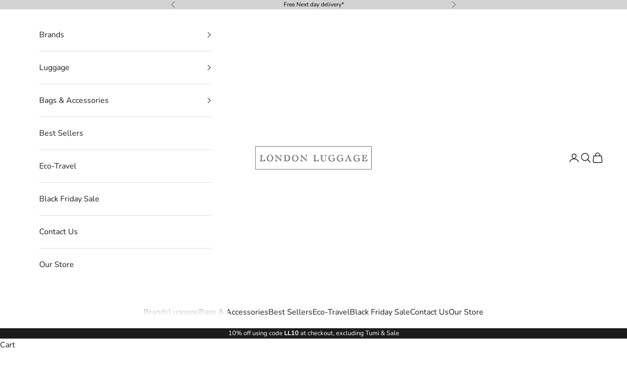

--- FILE ---
content_type: text/html; charset=utf-8
request_url: https://www.londonluggage.co.uk/collections/ecodiver/products/ecodiver-duffle-with-wheels-67cm-cloud-white
body_size: 39311
content:
<!doctype html>

<html lang="en" dir="ltr">
  <head>
    <meta charset="utf-8">
    <meta name="viewport" content="width=device-width, initial-scale=1.0, height=device-height, minimum-scale=1.0, maximum-scale=5.0">

    <title>ECODIVER Duffle with wheels 67cm - Cloud White</title><meta name="description" content="Ecodiver sets a new standard within our casual assortment. This collection combines practicality with a stylish design and was developed with special attention to security and comfort. Using recycled materials, Ecodiver perfectly matches our &#39;Responsible Journey&#39; strategy. The water-resistant coating makes this range t"><link rel="canonical" href="https://www.londonluggage.co.uk/products/ecodiver-duffle-with-wheels-67cm-cloud-white"><link rel="shortcut icon" href="//www.londonluggage.co.uk/cdn/shop/files/LL_LOGO_2_copy_96d19c3b-364d-462c-8038-953313d9db7b.jpg?v=1699715208&width=96">
      <link rel="apple-touch-icon" href="//www.londonluggage.co.uk/cdn/shop/files/LL_LOGO_2_copy_96d19c3b-364d-462c-8038-953313d9db7b.jpg?v=1699715208&width=180"><link rel="preconnect" href="https://fonts.shopifycdn.com" crossorigin><link rel="preload" href="//www.londonluggage.co.uk/cdn/fonts/instrument_sans/instrumentsans_n4.db86542ae5e1596dbdb28c279ae6c2086c4c5bfa.woff2" as="font" type="font/woff2" crossorigin><link rel="preload" href="//www.londonluggage.co.uk/cdn/fonts/nunito/nunito_n4.fc49103dc396b42cae9460289072d384b6c6eb63.woff2" as="font" type="font/woff2" crossorigin><meta property="og:type" content="product">
  <meta property="og:title" content="ECODIVER Duffle with wheels 67cm  - Cloud White">
  <meta property="product:price:amount" content="225.00">
  <meta property="product:price:currency" content="GBP">
  <meta property="product:availability" content="in stock"><meta property="og:image" content="http://www.londonluggage.co.uk/cdn/shop/files/qowcdqkh14c5kndt0dox_s--Qy7vxF_r--_fl_clip_pg_1_e_trim_c_fit_w_2000_h_3000_u_tcrttuyt8xafi2acibgb_fl_layer_apply_e_make_transparent.png?v=1713511098&width=2048">
  <meta property="og:image:secure_url" content="https://www.londonluggage.co.uk/cdn/shop/files/qowcdqkh14c5kndt0dox_s--Qy7vxF_r--_fl_clip_pg_1_e_trim_c_fit_w_2000_h_3000_u_tcrttuyt8xafi2acibgb_fl_layer_apply_e_make_transparent.png?v=1713511098&width=2048">
  <meta property="og:image:width" content="2000">
  <meta property="og:image:height" content="3000"><meta property="og:description" content="Ecodiver sets a new standard within our casual assortment. This collection combines practicality with a stylish design and was developed with special attention to security and comfort. Using recycled materials, Ecodiver perfectly matches our &#39;Responsible Journey&#39; strategy. The water-resistant coating makes this range t"><meta property="og:url" content="https://www.londonluggage.co.uk/products/ecodiver-duffle-with-wheels-67cm-cloud-white">
<meta property="og:site_name" content="London Luggage"><meta name="twitter:card" content="summary"><meta name="twitter:title" content="ECODIVER Duffle with wheels 67cm  - Cloud White">
  <meta name="twitter:description" content="Ecodiver sets a new standard within our casual assortment. This collection combines practicality with a stylish design and was developed with special attention to security and comfort. Using recycled materials, Ecodiver perfectly matches our &#39;Responsible Journey&#39; strategy. The water-resistant coating makes this range the perfect choice for all your outdoor adventures and endless strolling in the city. WARRANTY: Limited 5 year global warranty MODEL: Duffle with wheels COLOUR: Cloud White DIMENSIONS: 67 x 43 x 28 cm SIZE: Medium VOLUME: 76 L WEIGHT: 2.9 kg SKU: 140883/0479 MORE SUSTAINABLE Exterior The main exterior fabric and the exterior zippers are made with resp. 100% and 93% post-consumer recycled PET and the exterior black trim fabric is made with 100% recycled industrial waste Nylon, all part of our Recyclex™ Material Technology Initiative. The coating and backing are made with virgin materials. Interior"><meta name="twitter:image" content="https://www.londonluggage.co.uk/cdn/shop/files/qowcdqkh14c5kndt0dox_s--Qy7vxF_r--_fl_clip_pg_1_e_trim_c_fit_w_2000_h_3000_u_tcrttuyt8xafi2acibgb_fl_layer_apply_e_make_transparent.png?crop=center&height=1200&v=1713511098&width=1200">
  <meta name="twitter:image:alt" content="ECODIVER Duffle with wheels 67cm  - London Luggage"><script async crossorigin fetchpriority="high" src="/cdn/shopifycloud/importmap-polyfill/es-modules-shim.2.4.0.js"></script>
<script type="application/ld+json">{"@context":"http:\/\/schema.org\/","@id":"\/products\/ecodiver-duffle-with-wheels-67cm-cloud-white#product","@type":"Product","brand":{"@type":"Brand","name":"Samsonite"},"category":"Duffel Bags","description":"Ecodiver sets a new standard within our casual assortment. This collection combines practicality with a stylish design and was developed with special attention to security and comfort. Using recycled materials, Ecodiver perfectly matches our 'Responsible Journey' strategy. The water-resistant coating makes this range the perfect choice for all your outdoor adventures and endless strolling in the city.\n\n\n\n\n\n\n\nWARRANTY:\nLimited 5 year global warranty\n\n\nMODEL:\nDuffle with wheels\n\n\nCOLOUR:\nCloud White\n\n\nDIMENSIONS:\n\n67 x 43 x 28 cm\n\n\nSIZE:\nMedium\n\n\nVOLUME:\n\n76 L\n\n\nWEIGHT:\n\n2.9 kg\n\n\nSKU:\n140883\/0479\n\n\n\n\n\n\n\n\n\nMORE SUSTAINABLE\nExterior\n\n\nThe main exterior fabric and the exterior zippers are made with resp. 100% and 93% post-consumer recycled PET and the exterior black trim fabric is made with 100% recycled industrial waste Nylon, all part of our Recyclex™ Material Technology Initiative. The coating and backing are made with virgin materials.\n\n\nInterior\n\n\nThe interior lining and the interior zippers are made with resp. 97% and 93% post-consumer recycled, part of our Recyclex™ Material Technology Initiative. The coating and backing are made with virgin materials.\n\n\nRecycled PET bottles\n\n\nThe main exterior fabric, interior lining, exterior and interior zippers are made with the equivalent of 33 recycled PET bottles (0,5l - 20g).\n\n\nEXTERIOR\n\n\nMaterial Info: Softside\n\n\nLock: Combi lock with TSA to allow safe travel to the US\n\n\nZippers: Yes\n\n\nHandles: Top, side \u0026amp; bottom handles\n\n\nWheel Handle: Double tube\n\n\nWheels: 2 Wheels\n\n\nWheels Type: Integrated Wheel System\n\n\nExterior Pockets: Easy access C-Shape front compartment\n\n\nAddress Tag: Yes\n\n\nReflective details: Yes\n\n\nCompression straps: Yes\n\n\nWater Resistant: Yes\n\n\nBottom Grip: Yes\n\n\n\n\n\nINTERIOR\n\n\n Main Compartment: Yes\n\n\n\n","image":"https:\/\/www.londonluggage.co.uk\/cdn\/shop\/files\/qowcdqkh14c5kndt0dox_s--Qy7vxF_r--_fl_clip_pg_1_e_trim_c_fit_w_2000_h_3000_u_tcrttuyt8xafi2acibgb_fl_layer_apply_e_make_transparent.png?v=1713511098\u0026width=1920","name":"ECODIVER Duffle with wheels 67cm  - Cloud White","offers":{"@id":"\/products\/ecodiver-duffle-with-wheels-67cm-cloud-white?variant=54886651429250#offer","@type":"Offer","availability":"http:\/\/schema.org\/InStock","price":"225.00","priceCurrency":"GBP","url":"https:\/\/www.londonluggage.co.uk\/products\/ecodiver-duffle-with-wheels-67cm-cloud-white?variant=54886651429250"},"sku":"140883\/0479","url":"https:\/\/www.londonluggage.co.uk\/products\/ecodiver-duffle-with-wheels-67cm-cloud-white"}</script><script type="application/ld+json">
  {
    "@context": "https://schema.org",
    "@type": "BreadcrumbList",
    "itemListElement": [{
        "@type": "ListItem",
        "position": 1,
        "name": "Home",
        "item": "https://www.londonluggage.co.uk"
      },{
            "@type": "ListItem",
            "position": 2,
            "name": "Ecodiver",
            "item": "https://www.londonluggage.co.uk/collections/ecodiver"
          }, {
            "@type": "ListItem",
            "position": 3,
            "name": "ECODIVER Duffle with wheels 67cm  - Cloud White",
            "item": "https://www.londonluggage.co.uk/products/ecodiver-duffle-with-wheels-67cm-cloud-white"
          }]
  }
</script><style>/* Typography (heading) */
  @font-face {
  font-family: "Instrument Sans";
  font-weight: 400;
  font-style: normal;
  font-display: fallback;
  src: url("//www.londonluggage.co.uk/cdn/fonts/instrument_sans/instrumentsans_n4.db86542ae5e1596dbdb28c279ae6c2086c4c5bfa.woff2") format("woff2"),
       url("//www.londonluggage.co.uk/cdn/fonts/instrument_sans/instrumentsans_n4.510f1b081e58d08c30978f465518799851ef6d8b.woff") format("woff");
}

@font-face {
  font-family: "Instrument Sans";
  font-weight: 400;
  font-style: italic;
  font-display: fallback;
  src: url("//www.londonluggage.co.uk/cdn/fonts/instrument_sans/instrumentsans_i4.028d3c3cd8d085648c808ceb20cd2fd1eb3560e5.woff2") format("woff2"),
       url("//www.londonluggage.co.uk/cdn/fonts/instrument_sans/instrumentsans_i4.7e90d82df8dee29a99237cd19cc529d2206706a2.woff") format("woff");
}

/* Typography (body) */
  @font-face {
  font-family: Nunito;
  font-weight: 400;
  font-style: normal;
  font-display: fallback;
  src: url("//www.londonluggage.co.uk/cdn/fonts/nunito/nunito_n4.fc49103dc396b42cae9460289072d384b6c6eb63.woff2") format("woff2"),
       url("//www.londonluggage.co.uk/cdn/fonts/nunito/nunito_n4.5d26d13beeac3116db2479e64986cdeea4c8fbdd.woff") format("woff");
}

@font-face {
  font-family: Nunito;
  font-weight: 400;
  font-style: italic;
  font-display: fallback;
  src: url("//www.londonluggage.co.uk/cdn/fonts/nunito/nunito_i4.fd53bf99043ab6c570187ed42d1b49192135de96.woff2") format("woff2"),
       url("//www.londonluggage.co.uk/cdn/fonts/nunito/nunito_i4.cb3876a003a73aaae5363bb3e3e99d45ec598cc6.woff") format("woff");
}

@font-face {
  font-family: Nunito;
  font-weight: 700;
  font-style: normal;
  font-display: fallback;
  src: url("//www.londonluggage.co.uk/cdn/fonts/nunito/nunito_n7.37cf9b8cf43b3322f7e6e13ad2aad62ab5dc9109.woff2") format("woff2"),
       url("//www.londonluggage.co.uk/cdn/fonts/nunito/nunito_n7.45cfcfadc6630011252d54d5f5a2c7c98f60d5de.woff") format("woff");
}

@font-face {
  font-family: Nunito;
  font-weight: 700;
  font-style: italic;
  font-display: fallback;
  src: url("//www.londonluggage.co.uk/cdn/fonts/nunito/nunito_i7.3f8ba2027bc9ceb1b1764ecab15bae73f86c4632.woff2") format("woff2"),
       url("//www.londonluggage.co.uk/cdn/fonts/nunito/nunito_i7.82bfb5f86ec77ada3c9f660da22064c2e46e1469.woff") format("woff");
}

:root {
    /* Container */
    --container-max-width: 100%;
    --container-xxs-max-width: 27.5rem; /* 440px */
    --container-xs-max-width: 42.5rem; /* 680px */
    --container-sm-max-width: 61.25rem; /* 980px */
    --container-md-max-width: 71.875rem; /* 1150px */
    --container-lg-max-width: 78.75rem; /* 1260px */
    --container-xl-max-width: 85rem; /* 1360px */
    --container-gutter: 1.25rem;

    --section-vertical-spacing: 2.5rem;
    --section-vertical-spacing-tight:2.5rem;

    --section-stack-gap:2.25rem;
    --section-stack-gap-tight:2.25rem;

    /* Form settings */
    --form-gap: 1.25rem; /* Gap between fieldset and submit button */
    --fieldset-gap: 1rem; /* Gap between each form input within a fieldset */
    --form-control-gap: 0.625rem; /* Gap between input and label (ignored for floating label) */
    --checkbox-control-gap: 0.75rem; /* Horizontal gap between checkbox and its associated label */
    --input-padding-block: 0.65rem; /* Vertical padding for input, textarea and native select */
    --input-padding-inline: 0.8rem; /* Horizontal padding for input, textarea and native select */
    --checkbox-size: 0.875rem; /* Size (width and height) for checkbox */

    /* Other sizes */
    --sticky-area-height: calc(var(--announcement-bar-is-sticky, 0) * var(--announcement-bar-height, 0px) + var(--header-is-sticky, 0) * var(--header-is-visible, 1) * var(--header-height, 0px));

    /* RTL support */
    --transform-logical-flip: 1;
    --transform-origin-start: left;
    --transform-origin-end: right;

    /**
     * ---------------------------------------------------------------------
     * TYPOGRAPHY
     * ---------------------------------------------------------------------
     */

    /* Font properties */
    --heading-font-family: "Instrument Sans", sans-serif;
    --heading-font-weight: 400;
    --heading-font-style: normal;
    --heading-text-transform: uppercase;
    --heading-letter-spacing: 0.18em;
    --text-font-family: Nunito, sans-serif;
    --text-font-weight: 400;
    --text-font-style: normal;
    --text-letter-spacing: 0.0em;
    --button-font: var(--text-font-style) var(--text-font-weight) var(--text-sm) / 1.65 var(--text-font-family);
    --button-text-transform: uppercase;
    --button-letter-spacing: 0.18em;

    /* Font sizes */--text-heading-size-factor: 1.1;
    --text-h1: max(0.6875rem, clamp(1.375rem, 1.146341463414634rem + 0.975609756097561vw, 2rem) * var(--text-heading-size-factor));
    --text-h2: max(0.6875rem, clamp(1.25rem, 1.0670731707317074rem + 0.7804878048780488vw, 1.75rem) * var(--text-heading-size-factor));
    --text-h3: max(0.6875rem, clamp(1.125rem, 1.0335365853658536rem + 0.3902439024390244vw, 1.375rem) * var(--text-heading-size-factor));
    --text-h4: max(0.6875rem, clamp(1rem, 0.9542682926829268rem + 0.1951219512195122vw, 1.125rem) * var(--text-heading-size-factor));
    --text-h5: calc(0.875rem * var(--text-heading-size-factor));
    --text-h6: calc(0.75rem * var(--text-heading-size-factor));

    --text-xs: 0.8125rem;
    --text-sm: 0.875rem;
    --text-base: 0.9375rem;
    --text-lg: 1.0625rem;
    --text-xl: 1.25rem;

    /* Rounded variables (used for border radius) */
    --rounded-full: 9999px;
    --button-border-radius: 0.0rem;
    --input-border-radius: 0.0rem;

    /* Box shadow */
    --shadow-sm: 0 2px 8px rgb(0 0 0 / 0.05);
    --shadow: 0 5px 15px rgb(0 0 0 / 0.05);
    --shadow-md: 0 5px 30px rgb(0 0 0 / 0.05);
    --shadow-block: px px px rgb(var(--text-primary) / 0.0);

    /**
     * ---------------------------------------------------------------------
     * OTHER
     * ---------------------------------------------------------------------
     */

    --checkmark-svg-url: url(//www.londonluggage.co.uk/cdn/shop/t/186/assets/checkmark.svg?v=77552481021870063511761951989);
    --cursor-zoom-in-svg-url: url(//www.londonluggage.co.uk/cdn/shop/t/186/assets/cursor-zoom-in.svg?v=112480252220988712521761951989);
  }

  [dir="rtl"]:root {
    /* RTL support */
    --transform-logical-flip: -1;
    --transform-origin-start: right;
    --transform-origin-end: left;
  }

  @media screen and (min-width: 700px) {
    :root {
      /* Typography (font size) */
      --text-xs: 0.875rem;
      --text-sm: 0.9375rem;
      --text-base: 1.0rem;
      --text-lg: 1.125rem;
      --text-xl: 1.375rem;

      /* Spacing settings */
      --container-gutter: 2rem;
    }
  }

  @media screen and (min-width: 1000px) {
    :root {
      /* Spacing settings */
      --container-gutter: 3rem;

      --section-vertical-spacing: 4rem;
      --section-vertical-spacing-tight: 4rem;

      --section-stack-gap:3rem;
      --section-stack-gap-tight:3rem;
    }
  }:root {/* Overlay used for modal */
    --page-overlay: 0 0 0 / 0.4;

    /* We use the first scheme background as default */
    --page-background: ;

    /* Product colors */
    --on-sale-text: 227 44 43;
    --on-sale-badge-background: 227 44 43;
    --on-sale-badge-text: 255 255 255;
    --sold-out-badge-background: 239 239 239;
    --sold-out-badge-text: 0 0 0 / 0.65;
    --custom-badge-background: 28 28 28;
    --custom-badge-text: 255 255 255;
    --star-color: 28 28 28;

    /* Status colors */
    --success-background: 212 227 203;
    --success-text: 48 122 7;
    --warning-background: 253 241 224;
    --warning-text: 237 138 0;
    --error-background: 243 204 204;
    --error-text: 203 43 43;
  }.color-scheme--scheme-1 {
      /* Color settings */--accent: 28 28 28;
      --text-color: 28 28 28;
      --background: 239 239 239 / 1.0;
      --background-without-opacity: 239 239 239;
      --background-gradient: ;--border-color: 207 207 207;/* Button colors */
      --button-background: 28 28 28;
      --button-text-color: 255 255 255;

      /* Circled buttons */
      --circle-button-background: 255 255 255;
      --circle-button-text-color: 28 28 28;
    }.shopify-section:has(.section-spacing.color-scheme--bg-609ecfcfee2f667ac6c12366fc6ece56) + .shopify-section:has(.section-spacing.color-scheme--bg-609ecfcfee2f667ac6c12366fc6ece56:not(.bordered-section)) .section-spacing {
      padding-block-start: 0;
    }.color-scheme--scheme-2 {
      /* Color settings */--accent: 28 28 28;
      --text-color: 28 28 28;
      --background: 255 255 255 / 1.0;
      --background-without-opacity: 255 255 255;
      --background-gradient: ;--border-color: 221 221 221;/* Button colors */
      --button-background: 28 28 28;
      --button-text-color: 255 255 255;

      /* Circled buttons */
      --circle-button-background: 255 255 255;
      --circle-button-text-color: 28 28 28;
    }.shopify-section:has(.section-spacing.color-scheme--bg-54922f2e920ba8346f6dc0fba343d673) + .shopify-section:has(.section-spacing.color-scheme--bg-54922f2e920ba8346f6dc0fba343d673:not(.bordered-section)) .section-spacing {
      padding-block-start: 0;
    }.color-scheme--scheme-3 {
      /* Color settings */--accent: 255 255 255;
      --text-color: 255 255 255;
      --background: 28 28 28 / 1.0;
      --background-without-opacity: 28 28 28;
      --background-gradient: ;--border-color: 62 62 62;/* Button colors */
      --button-background: 255 255 255;
      --button-text-color: 28 28 28;

      /* Circled buttons */
      --circle-button-background: 255 255 255;
      --circle-button-text-color: 28 28 28;
    }.shopify-section:has(.section-spacing.color-scheme--bg-c1f8cb21047e4797e94d0969dc5d1e44) + .shopify-section:has(.section-spacing.color-scheme--bg-c1f8cb21047e4797e94d0969dc5d1e44:not(.bordered-section)) .section-spacing {
      padding-block-start: 0;
    }.color-scheme--scheme-4 {
      /* Color settings */--accent: 255 255 255;
      --text-color: 28 28 28;
      --background: 255 255 255 / 1.0;
      --background-without-opacity: 255 255 255;
      --background-gradient: ;--border-color: 221 221 221;/* Button colors */
      --button-background: 255 255 255;
      --button-text-color: 28 28 28;

      /* Circled buttons */
      --circle-button-background: 255 255 255;
      --circle-button-text-color: 28 28 28;
    }.shopify-section:has(.section-spacing.color-scheme--bg-54922f2e920ba8346f6dc0fba343d673) + .shopify-section:has(.section-spacing.color-scheme--bg-54922f2e920ba8346f6dc0fba343d673:not(.bordered-section)) .section-spacing {
      padding-block-start: 0;
    }.color-scheme--scheme-634097d1-13d0-4763-96ca-922c28b1c870 {
      /* Color settings */--accent: 28 28 28;
      --text-color: 28 28 28;
      --background: 255 255 255 / 1.0;
      --background-without-opacity: 255 255 255;
      --background-gradient: linear-gradient(180deg, rgba(255, 255, 255, 1), rgba(249, 32, 32, 1) 100%);--border-color: 28 28 28 / 0.15;/* Button colors */
      --button-background: 28 28 28;
      --button-text-color: 255 255 255;

      /* Circled buttons */
      --circle-button-background: 255 255 255;
      --circle-button-text-color: 28 28 28;
    }.shopify-section:has(.section-spacing.color-scheme--bg-3f5e47e13effa6a27578a677c31f7517) + .shopify-section:has(.section-spacing.color-scheme--bg-3f5e47e13effa6a27578a677c31f7517:not(.bordered-section)) .section-spacing {
      padding-block-start: 0;
    }.color-scheme--scheme-7b28164f-b85e-4e93-8d23-1ab756dcd311 {
      /* Color settings */--accent: 28 28 28;
      --text-color: 255 255 255;
      --background: 28 102 29 / 1.0;
      --background-without-opacity: 28 102 29;
      --background-gradient: ;--border-color: 62 125 63;/* Button colors */
      --button-background: 28 28 28;
      --button-text-color: 255 255 255;

      /* Circled buttons */
      --circle-button-background: 255 255 255;
      --circle-button-text-color: 28 28 28;
    }.shopify-section:has(.section-spacing.color-scheme--bg-193b5057d6f295e2458e2bef7d4f6eec) + .shopify-section:has(.section-spacing.color-scheme--bg-193b5057d6f295e2458e2bef7d4f6eec:not(.bordered-section)) .section-spacing {
      padding-block-start: 0;
    }.color-scheme--scheme-cb02c627-360d-4436-81c5-9161003c0c2a {
      /* Color settings */--accent: 28 28 28;
      --text-color: 0 0 0;
      --background: 210 210 210 / 1.0;
      --background-without-opacity: 210 210 210;
      --background-gradient: ;--border-color: 179 179 179;/* Button colors */
      --button-background: 28 28 28;
      --button-text-color: 255 255 255;

      /* Circled buttons */
      --circle-button-background: 255 255 255;
      --circle-button-text-color: 28 28 28;
    }.shopify-section:has(.section-spacing.color-scheme--bg-b92123e7defb824500d730cec4aabac2) + .shopify-section:has(.section-spacing.color-scheme--bg-b92123e7defb824500d730cec4aabac2:not(.bordered-section)) .section-spacing {
      padding-block-start: 0;
    }.color-scheme--dialog {
      /* Color settings */--accent: 28 28 28;
      --text-color: 28 28 28;
      --background: 255 255 255 / 1.0;
      --background-without-opacity: 255 255 255;
      --background-gradient: ;--border-color: 221 221 221;/* Button colors */
      --button-background: 28 28 28;
      --button-text-color: 255 255 255;

      /* Circled buttons */
      --circle-button-background: 255 255 255;
      --circle-button-text-color: 28 28 28;
    }
</style><script>
  // This allows to expose several variables to the global scope, to be used in scripts
  window.themeVariables = {
    settings: {
      showPageTransition: null,
      pageType: "product",
      moneyFormat: "\u003cspan class=money\u003e£{{amount}}\u003c\/span\u003e",
      moneyWithCurrencyFormat: "\u003cspan class=money\u003e£{{amount}} GBP\u003c\/span\u003e",
      currencyCodeEnabled: false,
      cartType: "drawer",
      staggerMenuApparition: true
    },

    strings: {
      addedToCart: "Added to your cart!",
      closeGallery: "Close gallery",
      zoomGallery: "Zoom picture",
      errorGallery: "Image cannot be loaded",
      shippingEstimatorNoResults: "Sorry, we do not ship to your address.",
      shippingEstimatorOneResult: "There is one shipping rate for your address:",
      shippingEstimatorMultipleResults: "There are several shipping rates for your address:",
      shippingEstimatorError: "One or more error occurred while retrieving shipping rates:",
      next: "Next",
      previous: "Previous"
    },

    mediaQueries: {
      'sm': 'screen and (min-width: 700px)',
      'md': 'screen and (min-width: 1000px)',
      'lg': 'screen and (min-width: 1150px)',
      'xl': 'screen and (min-width: 1400px)',
      '2xl': 'screen and (min-width: 1600px)',
      'sm-max': 'screen and (max-width: 699px)',
      'md-max': 'screen and (max-width: 999px)',
      'lg-max': 'screen and (max-width: 1149px)',
      'xl-max': 'screen and (max-width: 1399px)',
      '2xl-max': 'screen and (max-width: 1599px)',
      'motion-safe': '(prefers-reduced-motion: no-preference)',
      'motion-reduce': '(prefers-reduced-motion: reduce)',
      'supports-hover': 'screen and (pointer: fine)',
      'supports-touch': 'screen and (hover: none)'
    }
  };</script><script>
      if (!(HTMLScriptElement.supports && HTMLScriptElement.supports('importmap'))) {
        const importMapPolyfill = document.createElement('script');
        importMapPolyfill.async = true;
        importMapPolyfill.src = "//www.londonluggage.co.uk/cdn/shop/t/186/assets/es-module-shims.min.js?v=133133393897716595401761951989";

        document.head.appendChild(importMapPolyfill);
      }
    </script>

    <script type="importmap">{
        "imports": {
          "vendor": "//www.londonluggage.co.uk/cdn/shop/t/186/assets/vendor.min.js?v=166833309358212501051761951989",
          "theme": "//www.londonluggage.co.uk/cdn/shop/t/186/assets/theme.js?v=119214414845672947061761951989",
          "photoswipe": "//www.londonluggage.co.uk/cdn/shop/t/186/assets/photoswipe.min.js?v=13374349288281597431761951989"
        }
      }
    </script>

    <script type="module" src="//www.londonluggage.co.uk/cdn/shop/t/186/assets/vendor.min.js?v=166833309358212501051761951989"></script>
    <script type="module" src="//www.londonluggage.co.uk/cdn/shop/t/186/assets/theme.js?v=119214414845672947061761951989"></script>

    <script>window.performance && window.performance.mark && window.performance.mark('shopify.content_for_header.start');</script><meta name="google-site-verification" content="_F1qKGqtnT4LRLeEISx_RWzYg_Yd2MYv2ybGeJH83PY">
<meta id="shopify-digital-wallet" name="shopify-digital-wallet" content="/15677015/digital_wallets/dialog">
<meta name="shopify-checkout-api-token" content="8a54a4f0884362c9f6e3cde4f0b7907d">
<meta id="in-context-paypal-metadata" data-shop-id="15677015" data-venmo-supported="false" data-environment="production" data-locale="en_US" data-paypal-v4="true" data-currency="GBP">
<link rel="alternate" type="application/json+oembed" href="https://www.londonluggage.co.uk/products/ecodiver-duffle-with-wheels-67cm-cloud-white.oembed">
<script async="async" src="/checkouts/internal/preloads.js?locale=en-GB"></script>
<link rel="preconnect" href="https://shop.app" crossorigin="anonymous">
<script async="async" src="https://shop.app/checkouts/internal/preloads.js?locale=en-GB&shop_id=15677015" crossorigin="anonymous"></script>
<script id="shopify-features" type="application/json">{"accessToken":"8a54a4f0884362c9f6e3cde4f0b7907d","betas":["rich-media-storefront-analytics"],"domain":"www.londonluggage.co.uk","predictiveSearch":true,"shopId":15677015,"locale":"en"}</script>
<script>var Shopify = Shopify || {};
Shopify.shop = "londonluggagetest.myshopify.com";
Shopify.locale = "en";
Shopify.currency = {"active":"GBP","rate":"1.0"};
Shopify.country = "GB";
Shopify.theme = {"name":"Prestige AI November Black Friday","id":183771496834,"schema_name":"Prestige","schema_version":"10.5.2","theme_store_id":855,"role":"main"};
Shopify.theme.handle = "null";
Shopify.theme.style = {"id":null,"handle":null};
Shopify.cdnHost = "www.londonluggage.co.uk/cdn";
Shopify.routes = Shopify.routes || {};
Shopify.routes.root = "/";</script>
<script type="module">!function(o){(o.Shopify=o.Shopify||{}).modules=!0}(window);</script>
<script>!function(o){function n(){var o=[];function n(){o.push(Array.prototype.slice.apply(arguments))}return n.q=o,n}var t=o.Shopify=o.Shopify||{};t.loadFeatures=n(),t.autoloadFeatures=n()}(window);</script>
<script>
  window.ShopifyPay = window.ShopifyPay || {};
  window.ShopifyPay.apiHost = "shop.app\/pay";
  window.ShopifyPay.redirectState = null;
</script>
<script id="shop-js-analytics" type="application/json">{"pageType":"product"}</script>
<script defer="defer" async type="module" src="//www.londonluggage.co.uk/cdn/shopifycloud/shop-js/modules/v2/client.init-shop-cart-sync_D0dqhulL.en.esm.js"></script>
<script defer="defer" async type="module" src="//www.londonluggage.co.uk/cdn/shopifycloud/shop-js/modules/v2/chunk.common_CpVO7qML.esm.js"></script>
<script type="module">
  await import("//www.londonluggage.co.uk/cdn/shopifycloud/shop-js/modules/v2/client.init-shop-cart-sync_D0dqhulL.en.esm.js");
await import("//www.londonluggage.co.uk/cdn/shopifycloud/shop-js/modules/v2/chunk.common_CpVO7qML.esm.js");

  window.Shopify.SignInWithShop?.initShopCartSync?.({"fedCMEnabled":true,"windoidEnabled":true});

</script>
<script>
  window.Shopify = window.Shopify || {};
  if (!window.Shopify.featureAssets) window.Shopify.featureAssets = {};
  window.Shopify.featureAssets['shop-js'] = {"shop-cart-sync":["modules/v2/client.shop-cart-sync_D9bwt38V.en.esm.js","modules/v2/chunk.common_CpVO7qML.esm.js"],"init-fed-cm":["modules/v2/client.init-fed-cm_BJ8NPuHe.en.esm.js","modules/v2/chunk.common_CpVO7qML.esm.js"],"init-shop-email-lookup-coordinator":["modules/v2/client.init-shop-email-lookup-coordinator_pVrP2-kG.en.esm.js","modules/v2/chunk.common_CpVO7qML.esm.js"],"shop-cash-offers":["modules/v2/client.shop-cash-offers_CNh7FWN-.en.esm.js","modules/v2/chunk.common_CpVO7qML.esm.js","modules/v2/chunk.modal_DKF6x0Jh.esm.js"],"init-shop-cart-sync":["modules/v2/client.init-shop-cart-sync_D0dqhulL.en.esm.js","modules/v2/chunk.common_CpVO7qML.esm.js"],"init-windoid":["modules/v2/client.init-windoid_DaoAelzT.en.esm.js","modules/v2/chunk.common_CpVO7qML.esm.js"],"shop-toast-manager":["modules/v2/client.shop-toast-manager_1DND8Tac.en.esm.js","modules/v2/chunk.common_CpVO7qML.esm.js"],"pay-button":["modules/v2/client.pay-button_CFeQi1r6.en.esm.js","modules/v2/chunk.common_CpVO7qML.esm.js"],"shop-button":["modules/v2/client.shop-button_Ca94MDdQ.en.esm.js","modules/v2/chunk.common_CpVO7qML.esm.js"],"shop-login-button":["modules/v2/client.shop-login-button_DPYNfp1Z.en.esm.js","modules/v2/chunk.common_CpVO7qML.esm.js","modules/v2/chunk.modal_DKF6x0Jh.esm.js"],"avatar":["modules/v2/client.avatar_BTnouDA3.en.esm.js"],"shop-follow-button":["modules/v2/client.shop-follow-button_BMKh4nJE.en.esm.js","modules/v2/chunk.common_CpVO7qML.esm.js","modules/v2/chunk.modal_DKF6x0Jh.esm.js"],"init-customer-accounts-sign-up":["modules/v2/client.init-customer-accounts-sign-up_CJXi5kRN.en.esm.js","modules/v2/client.shop-login-button_DPYNfp1Z.en.esm.js","modules/v2/chunk.common_CpVO7qML.esm.js","modules/v2/chunk.modal_DKF6x0Jh.esm.js"],"init-shop-for-new-customer-accounts":["modules/v2/client.init-shop-for-new-customer-accounts_BoBxkgWu.en.esm.js","modules/v2/client.shop-login-button_DPYNfp1Z.en.esm.js","modules/v2/chunk.common_CpVO7qML.esm.js","modules/v2/chunk.modal_DKF6x0Jh.esm.js"],"init-customer-accounts":["modules/v2/client.init-customer-accounts_DCuDTzpR.en.esm.js","modules/v2/client.shop-login-button_DPYNfp1Z.en.esm.js","modules/v2/chunk.common_CpVO7qML.esm.js","modules/v2/chunk.modal_DKF6x0Jh.esm.js"],"checkout-modal":["modules/v2/client.checkout-modal_U_3e4VxF.en.esm.js","modules/v2/chunk.common_CpVO7qML.esm.js","modules/v2/chunk.modal_DKF6x0Jh.esm.js"],"lead-capture":["modules/v2/client.lead-capture_DEgn0Z8u.en.esm.js","modules/v2/chunk.common_CpVO7qML.esm.js","modules/v2/chunk.modal_DKF6x0Jh.esm.js"],"shop-login":["modules/v2/client.shop-login_CoM5QKZ_.en.esm.js","modules/v2/chunk.common_CpVO7qML.esm.js","modules/v2/chunk.modal_DKF6x0Jh.esm.js"],"payment-terms":["modules/v2/client.payment-terms_BmrqWn8r.en.esm.js","modules/v2/chunk.common_CpVO7qML.esm.js","modules/v2/chunk.modal_DKF6x0Jh.esm.js"]};
</script>
<script>(function() {
  var isLoaded = false;
  function asyncLoad() {
    if (isLoaded) return;
    isLoaded = true;
    var urls = ["https:\/\/ecommplugins-scripts.trustpilot.com\/v2.1\/js\/header.min.js?settings=eyJrZXkiOiJETFVKUVJ5NlNObUprbHFaIiwicyI6InNrdSJ9\u0026shop=londonluggagetest.myshopify.com","https:\/\/ecommplugins-trustboxsettings.trustpilot.com\/londonluggagetest.myshopify.com.js?settings=1754912853685\u0026shop=londonluggagetest.myshopify.com","https:\/\/widget.trustpilot.com\/bootstrap\/v5\/tp.widget.sync.bootstrap.min.js?shop=londonluggagetest.myshopify.com","https:\/\/l.getsitecontrol.com\/lw13ok34.js?shop=londonluggagetest.myshopify.com","https:\/\/chimpstatic.com\/mcjs-connected\/js\/users\/ad6732668f1de023643dd72e0\/a2c841493f4ea8f77b95038e5.js?shop=londonluggagetest.myshopify.com","https:\/\/static.dla.group\/dm-timer.js?shop=londonluggagetest.myshopify.com","https:\/\/londonluggagetest.myshopify.com\/apps\/delivery\/delivery_coder.js?t=1711784750.3555\u0026n=695723391\u0026shop=londonluggagetest.myshopify.com","https:\/\/ecommplugins-scripts.trustpilot.com\/v2.1\/js\/success.min.js?settings=eyJrZXkiOiJETFVKUVJ5NlNObUprbHFaIiwicyI6InNrdSIsInQiOlsib3JkZXJzL2Z1bGZpbGxlZCJdLCJ2IjoiIiwiYSI6IlNob3BpZnktMjAxOS0wNCJ9\u0026shop=londonluggagetest.myshopify.com","https:\/\/s3.eu-west-1.amazonaws.com\/production-klarna-il-shopify-osm\/0b7fe7c4a98ef8166eeafee767bc667686567a25\/londonluggagetest.myshopify.com-1762103775769.js?shop=londonluggagetest.myshopify.com"];
    for (var i = 0; i < urls.length; i++) {
      var s = document.createElement('script');
      s.type = 'text/javascript';
      s.async = true;
      s.src = urls[i];
      var x = document.getElementsByTagName('script')[0];
      x.parentNode.insertBefore(s, x);
    }
  };
  if(window.attachEvent) {
    window.attachEvent('onload', asyncLoad);
  } else {
    window.addEventListener('load', asyncLoad, false);
  }
})();</script>
<script id="__st">var __st={"a":15677015,"offset":0,"reqid":"f6af2660-a37b-4536-9a0b-275de541cfaf-1763852200","pageurl":"www.londonluggage.co.uk\/collections\/ecodiver\/products\/ecodiver-duffle-with-wheels-67cm-cloud-white","u":"e37ed04b59ca","p":"product","rtyp":"product","rid":8508930949353};</script>
<script>window.ShopifyPaypalV4VisibilityTracking = true;</script>
<script id="captcha-bootstrap">!function(){'use strict';const t='contact',e='account',n='new_comment',o=[[t,t],['blogs',n],['comments',n],[t,'customer']],c=[[e,'customer_login'],[e,'guest_login'],[e,'recover_customer_password'],[e,'create_customer']],r=t=>t.map((([t,e])=>`form[action*='/${t}']:not([data-nocaptcha='true']) input[name='form_type'][value='${e}']`)).join(','),a=t=>()=>t?[...document.querySelectorAll(t)].map((t=>t.form)):[];function s(){const t=[...o],e=r(t);return a(e)}const i='password',u='form_key',d=['recaptcha-v3-token','g-recaptcha-response','h-captcha-response',i],f=()=>{try{return window.sessionStorage}catch{return}},m='__shopify_v',_=t=>t.elements[u];function p(t,e,n=!1){try{const o=window.sessionStorage,c=JSON.parse(o.getItem(e)),{data:r}=function(t){const{data:e,action:n}=t;return t[m]||n?{data:e,action:n}:{data:t,action:n}}(c);for(const[e,n]of Object.entries(r))t.elements[e]&&(t.elements[e].value=n);n&&o.removeItem(e)}catch(o){console.error('form repopulation failed',{error:o})}}const l='form_type',E='cptcha';function T(t){t.dataset[E]=!0}const w=window,h=w.document,L='Shopify',v='ce_forms',y='captcha';let A=!1;((t,e)=>{const n=(g='f06e6c50-85a8-45c8-87d0-21a2b65856fe',I='https://cdn.shopify.com/shopifycloud/storefront-forms-hcaptcha/ce_storefront_forms_captcha_hcaptcha.v1.5.2.iife.js',D={infoText:'Protected by hCaptcha',privacyText:'Privacy',termsText:'Terms'},(t,e,n)=>{const o=w[L][v],c=o.bindForm;if(c)return c(t,g,e,D).then(n);var r;o.q.push([[t,g,e,D],n]),r=I,A||(h.body.append(Object.assign(h.createElement('script'),{id:'captcha-provider',async:!0,src:r})),A=!0)});var g,I,D;w[L]=w[L]||{},w[L][v]=w[L][v]||{},w[L][v].q=[],w[L][y]=w[L][y]||{},w[L][y].protect=function(t,e){n(t,void 0,e),T(t)},Object.freeze(w[L][y]),function(t,e,n,w,h,L){const[v,y,A,g]=function(t,e,n){const i=e?o:[],u=t?c:[],d=[...i,...u],f=r(d),m=r(i),_=r(d.filter((([t,e])=>n.includes(e))));return[a(f),a(m),a(_),s()]}(w,h,L),I=t=>{const e=t.target;return e instanceof HTMLFormElement?e:e&&e.form},D=t=>v().includes(t);t.addEventListener('submit',(t=>{const e=I(t);if(!e)return;const n=D(e)&&!e.dataset.hcaptchaBound&&!e.dataset.recaptchaBound,o=_(e),c=g().includes(e)&&(!o||!o.value);(n||c)&&t.preventDefault(),c&&!n&&(function(t){try{if(!f())return;!function(t){const e=f();if(!e)return;const n=_(t);if(!n)return;const o=n.value;o&&e.removeItem(o)}(t);const e=Array.from(Array(32),(()=>Math.random().toString(36)[2])).join('');!function(t,e){_(t)||t.append(Object.assign(document.createElement('input'),{type:'hidden',name:u})),t.elements[u].value=e}(t,e),function(t,e){const n=f();if(!n)return;const o=[...t.querySelectorAll(`input[type='${i}']`)].map((({name:t})=>t)),c=[...d,...o],r={};for(const[a,s]of new FormData(t).entries())c.includes(a)||(r[a]=s);n.setItem(e,JSON.stringify({[m]:1,action:t.action,data:r}))}(t,e)}catch(e){console.error('failed to persist form',e)}}(e),e.submit())}));const S=(t,e)=>{t&&!t.dataset[E]&&(n(t,e.some((e=>e===t))),T(t))};for(const o of['focusin','change'])t.addEventListener(o,(t=>{const e=I(t);D(e)&&S(e,y())}));const B=e.get('form_key'),M=e.get(l),P=B&&M;t.addEventListener('DOMContentLoaded',(()=>{const t=y();if(P)for(const e of t)e.elements[l].value===M&&p(e,B);[...new Set([...A(),...v().filter((t=>'true'===t.dataset.shopifyCaptcha))])].forEach((e=>S(e,t)))}))}(h,new URLSearchParams(w.location.search),n,t,e,['guest_login'])})(!0,!0)}();</script>
<script integrity="sha256-52AcMU7V7pcBOXWImdc/TAGTFKeNjmkeM1Pvks/DTgc=" data-source-attribution="shopify.loadfeatures" defer="defer" src="//www.londonluggage.co.uk/cdn/shopifycloud/storefront/assets/storefront/load_feature-81c60534.js" crossorigin="anonymous"></script>
<script crossorigin="anonymous" defer="defer" src="//www.londonluggage.co.uk/cdn/shopifycloud/storefront/assets/shopify_pay/storefront-65b4c6d7.js?v=20250812"></script>
<script data-source-attribution="shopify.dynamic_checkout.dynamic.init">var Shopify=Shopify||{};Shopify.PaymentButton=Shopify.PaymentButton||{isStorefrontPortableWallets:!0,init:function(){window.Shopify.PaymentButton.init=function(){};var t=document.createElement("script");t.src="https://www.londonluggage.co.uk/cdn/shopifycloud/portable-wallets/latest/portable-wallets.en.js",t.type="module",document.head.appendChild(t)}};
</script>
<script data-source-attribution="shopify.dynamic_checkout.buyer_consent">
  function portableWalletsHideBuyerConsent(e){var t=document.getElementById("shopify-buyer-consent"),n=document.getElementById("shopify-subscription-policy-button");t&&n&&(t.classList.add("hidden"),t.setAttribute("aria-hidden","true"),n.removeEventListener("click",e))}function portableWalletsShowBuyerConsent(e){var t=document.getElementById("shopify-buyer-consent"),n=document.getElementById("shopify-subscription-policy-button");t&&n&&(t.classList.remove("hidden"),t.removeAttribute("aria-hidden"),n.addEventListener("click",e))}window.Shopify?.PaymentButton&&(window.Shopify.PaymentButton.hideBuyerConsent=portableWalletsHideBuyerConsent,window.Shopify.PaymentButton.showBuyerConsent=portableWalletsShowBuyerConsent);
</script>
<script data-source-attribution="shopify.dynamic_checkout.cart.bootstrap">document.addEventListener("DOMContentLoaded",(function(){function t(){return document.querySelector("shopify-accelerated-checkout-cart, shopify-accelerated-checkout")}if(t())Shopify.PaymentButton.init();else{new MutationObserver((function(e,n){t()&&(Shopify.PaymentButton.init(),n.disconnect())})).observe(document.body,{childList:!0,subtree:!0})}}));
</script>
<script id='scb4127' type='text/javascript' async='' src='https://www.londonluggage.co.uk/cdn/shopifycloud/privacy-banner/storefront-banner.js'></script><link id="shopify-accelerated-checkout-styles" rel="stylesheet" media="screen" href="https://www.londonluggage.co.uk/cdn/shopifycloud/portable-wallets/latest/accelerated-checkout-backwards-compat.css" crossorigin="anonymous">
<style id="shopify-accelerated-checkout-cart">
        #shopify-buyer-consent {
  margin-top: 1em;
  display: inline-block;
  width: 100%;
}

#shopify-buyer-consent.hidden {
  display: none;
}

#shopify-subscription-policy-button {
  background: none;
  border: none;
  padding: 0;
  text-decoration: underline;
  font-size: inherit;
  cursor: pointer;
}

#shopify-subscription-policy-button::before {
  box-shadow: none;
}

      </style>

<script>window.performance && window.performance.mark && window.performance.mark('shopify.content_for_header.end');</script>
<link href="//www.londonluggage.co.uk/cdn/shop/t/186/assets/theme.css?v=47045738728058782081761951989" rel="stylesheet" type="text/css" media="all" /><!-- BEGIN app block: shopify://apps/zepto-product-personalizer/blocks/product_personalizer_main/7411210d-7b32-4c09-9455-e129e3be4729 --><!-- BEGIN app snippet: product-personalizer -->



  
 
 


<style>.pplr_add_to_cart{display:none !important;}</style><div id="pplr-8508930949353" data-id="8508930949353" class="product-personalizer" data-handle="ecodiver-duffle-with-wheels-67cm-cloud-white"></div>
  
<script type='text/javascript'>
  window.pplr_variant_product = [];
  
  
  
  
  window.pplr_inv_product = [];
   
  if (typeof product_personalizer == 'undefined') {
  var product_personalizer = {"cstmfy_req":"1"};
  }
  if (typeof pplr_product == 'undefined') {
    var pplr_product = {"id":8508930949353,"title":"ECODIVER Duffle with wheels 67cm  - Cloud White","handle":"ecodiver-duffle-with-wheels-67cm-cloud-white","description":"\u003cp\u003e\u003cspan\u003eEcodiver sets a new standard within our casual assortment. This collection combines practicality with a stylish design and was developed with special attention to security and comfort. Using recycled materials, Ecodiver perfectly matches our 'Responsible Journey' strategy. The water-resistant coating makes this range the perfect choice for all your outdoor adventures and endless strolling in the city.\u003c\/span\u003e\u003c\/p\u003e\n\u003cdiv id=\"product-info\"\u003e\n\u003cdiv class=\"product-details_panel\"\u003e\n\u003cdiv class=\"product-details_panel-content\"\u003e\n\u003cdiv class=\"product-specifications\"\u003e\n\u003ctable class=\"attribute-group\"\u003e\n\u003ctbody\u003e\n\u003ctr\u003e\n\u003cth style=\"text-align: left;\"\u003eWARRANTY:\u003c\/th\u003e\n\u003ctd style=\"text-align: center;\"\u003e\u003cspan\u003eLimited 5 year global warranty\u003c\/span\u003e\u003c\/td\u003e\n\u003c\/tr\u003e\n\u003ctr style=\"height: 17px;\" data-mce-style=\"height: 17px;\"\u003e\n\u003cth style=\"height: 17px; text-align: left;\" data-mce-style=\"height: 17px; text-align: left;\"\u003eMODEL:\u003c\/th\u003e\n\u003ctd style=\"height: 17px; text-align: center;\" data-mce-style=\"height: 17px; text-align: center;\"\u003e\u003cspan\u003eDuffle with wheels\u003c\/span\u003e\u003c\/td\u003e\n\u003c\/tr\u003e\n\u003ctr\u003e\n\u003cth style=\"text-align: left;\"\u003eCOLOUR:\u003c\/th\u003e\n\u003ctd style=\"text-align: center;\"\u003eCloud White\u003c\/td\u003e\n\u003c\/tr\u003e\n\u003ctr style=\"height: 17px;\" data-mce-style=\"height: 17px;\"\u003e\n\u003cth style=\"height: 17px; text-align: left;\" data-mce-style=\"height: 17px; text-align: left;\"\u003eDIMENSIONS:\u003cbr\u003e\n\u003c\/th\u003e\n\u003ctd style=\"height: 17px; text-align: center;\" data-mce-style=\"height: 17px; text-align: center;\"\u003e67 x 43 x 28 cm\u003c\/td\u003e\n\u003c\/tr\u003e\n\u003ctr style=\"height: 17px;\" data-mce-style=\"height: 17px;\"\u003e\n\u003cth style=\"height: 17px; text-align: left;\" data-mce-style=\"height: 17px; text-align: left;\"\u003eSIZE:\u003c\/th\u003e\n\u003ctd style=\"height: 17px; text-align: center;\" data-mce-style=\"height: 17px; text-align: center;\"\u003eMedium\u003c\/td\u003e\n\u003c\/tr\u003e\n\u003ctr style=\"height: 17px; text-align: center;\" data-mce-style=\"height: 17px; text-align: center;\"\u003e\n\u003cth style=\"height: 17px; text-align: left;\" data-mce-style=\"height: 17px; text-align: left;\"\u003eVOLUME:\u003cbr\u003e\n\u003c\/th\u003e\n\u003ctd style=\"height: 17px; text-align: center;\" data-mce-style=\"height: 17px; text-align: center;\"\u003e76 L\u003c\/td\u003e\n\u003c\/tr\u003e\n\u003ctr style=\"height: 17px; text-align: center;\" data-mce-style=\"height: 17px; text-align: center;\"\u003e\n\u003cth style=\"height: 17px; text-align: left;\" data-mce-style=\"height: 17px; text-align: left;\"\u003eWEIGHT:\u003cbr\u003e\n\u003c\/th\u003e\n\u003ctd style=\"height: 17px; text-align: center;\" data-mce-style=\"height: 17px; text-align: center;\"\u003e2.9 kg\u003c\/td\u003e\n\u003c\/tr\u003e\n\u003ctr style=\"height: 17px; text-align: center;\" data-mce-style=\"height: 17px; text-align: center;\"\u003e\n\u003cth style=\"height: 17px; text-align: left;\" data-mce-style=\"height: 17px; text-align: left;\"\u003eSKU:\u003c\/th\u003e\n\u003ctd style=\"height: 17px; text-align: center;\" data-mce-style=\"height: 17px; text-align: center;\"\u003e\u003cspan\u003e140883\/0479\u003c\/span\u003e\u003c\/td\u003e\n\u003c\/tr\u003e\n\u003c\/tbody\u003e\n\u003c\/table\u003e\n\u003c\/div\u003e\n\u003c\/div\u003e\n\u003c\/div\u003e\n\u003c\/div\u003e\n\u003ch3 class=\"product-details_title product-features_title toggle\"\u003e\u003cbr\u003e\u003c\/h3\u003e\n\u003cdiv class=\"col col-275\"\u003e\n\u003cp\u003e\u003cstrong\u003eMORE SUSTAINABLE\u003c\/strong\u003e\u003c\/p\u003e\n\u003cdiv class=\"product-information-right-block__inner product-details-info-label\"\u003e\u003cstrong\u003eExterior\u003c\/strong\u003e\u003c\/div\u003e\n\u003cdiv class=\"product-information-right-block__inner product-details-info-value\"\u003e\n\u003cul\u003e\n\u003cli\u003eThe main exterior fabric and the exterior zippers are made with resp. 100% and 93% post-consumer recycled PET and the exterior black trim fabric is made with 100% recycled industrial waste Nylon, all part of our Recyclex™ Material Technology Initiative. The coating and backing are made with virgin materials.\u003c\/li\u003e\n\u003c\/ul\u003e\n\u003c\/div\u003e\n\u003cdiv class=\"product-information-right-block__inner product-details-info-label\"\u003e\u003cstrong\u003eInterior\u003c\/strong\u003e\u003c\/div\u003e\n\u003cdiv class=\"product-information-right-block__inner product-details-info-value\"\u003e\n\u003cul\u003e\n\u003cli\u003eThe interior lining and the interior zippers are made with resp. 97% and 93% post-consumer recycled, part of our Recyclex™ Material Technology Initiative. The coating and backing are made with virgin materials.\u003c\/li\u003e\n\u003c\/ul\u003e\n\u003c\/div\u003e\n\u003cdiv class=\"product-information-right-block__inner product-details-info-label\"\u003e\u003cstrong\u003eRecycled PET bottles\u003c\/strong\u003e\u003c\/div\u003e\n\u003cdiv class=\"product-information-right-block__inner product-details-info-value\"\u003e\n\u003cul\u003e\n\u003cli\u003eThe main exterior fabric, interior lining, exterior and interior zippers are made with the equivalent of 33 recycled PET bottles (0,5l - 20g).\u003c\/li\u003e\n\u003c\/ul\u003e\n\u003c\/div\u003e\n\u003cp\u003e\u003cstrong\u003eEXTERIOR\u003c\/strong\u003e\u003c\/p\u003e\n\u003cul\u003e\n\u003cli\u003e\n\u003cstrong\u003eMaterial Info:\u003c\/strong\u003e\u003cspan style=\"font-family: -apple-system, BlinkMacSystemFont, 'San Francisco', 'Segoe UI', Roboto, 'Helvetica Neue', sans-serif; font-size: 0.875rem;\"\u003e Softside\u003c\/span\u003e\u003cspan style=\"font-family: -apple-system, BlinkMacSystemFont, 'San Francisco', 'Segoe UI', Roboto, 'Helvetica Neue', sans-serif; font-size: 0.875rem;\"\u003e\u003c\/span\u003e\n\u003c\/li\u003e\n\u003cli\u003e\n\u003cstrong\u003eLock:\u003c\/strong\u003e\u003cspan style=\"font-family: -apple-system, BlinkMacSystemFont, 'San Francisco', 'Segoe UI', Roboto, 'Helvetica Neue', sans-serif; font-size: 0.875rem;\"\u003e Combi lock with TSA to allow safe travel to the US\u003c\/span\u003e\n\u003c\/li\u003e\n\u003cli\u003e\n\u003cstrong\u003eZippers:\u003c\/strong\u003e\u003cspan style=\"font-family: -apple-system, BlinkMacSystemFont, 'San Francisco', 'Segoe UI', Roboto, 'Helvetica Neue', sans-serif; font-size: 0.875rem;\"\u003e Yes\u003c\/span\u003e\n\u003c\/li\u003e\n\u003cli\u003e\n\u003cstrong\u003eHandles:\u003c\/strong\u003e\u003cspan style=\"font-family: -apple-system, BlinkMacSystemFont, 'San Francisco', 'Segoe UI', Roboto, 'Helvetica Neue', sans-serif; font-size: 0.875rem;\"\u003e Top, side \u0026amp; bottom handles\u003c\/span\u003e\n\u003c\/li\u003e\n\u003cli\u003e\n\u003cstrong\u003eWheel Handle:\u003c\/strong\u003e\u003cspan style=\"font-family: -apple-system, BlinkMacSystemFont, 'San Francisco', 'Segoe UI', Roboto, 'Helvetica Neue', sans-serif; font-size: 0.875rem;\"\u003e Double tube\u003c\/span\u003e\n\u003c\/li\u003e\n\u003cli\u003e\n\u003cstrong\u003eWheels:\u003c\/strong\u003e\u003cspan style=\"font-family: -apple-system, BlinkMacSystemFont, 'San Francisco', 'Segoe UI', Roboto, 'Helvetica Neue', sans-serif; font-size: 0.875rem;\"\u003e 2 Wheels\u003c\/span\u003e\n\u003c\/li\u003e\n\u003cli\u003e\n\u003cstrong\u003eWheels Type:\u003c\/strong\u003e\u003cspan style=\"font-family: -apple-system, BlinkMacSystemFont, 'San Francisco', 'Segoe UI', Roboto, 'Helvetica Neue', sans-serif; font-size: 0.875rem;\"\u003e Integrated Wheel System\u003c\/span\u003e\n\u003c\/li\u003e\n\u003cli\u003e\n\u003cstrong\u003eExterior Pockets:\u003c\/strong\u003e\u003cspan style=\"font-family: -apple-system, BlinkMacSystemFont, 'San Francisco', 'Segoe UI', Roboto, 'Helvetica Neue', sans-serif; font-size: 0.875rem;\"\u003e Easy access C-Shape front compartment\u003c\/span\u003e\n\u003c\/li\u003e\n\u003cli\u003e\n\u003cstrong\u003eAddress Tag:\u003c\/strong\u003e\u003cspan style=\"font-family: -apple-system, BlinkMacSystemFont, 'San Francisco', 'Segoe UI', Roboto, 'Helvetica Neue', sans-serif; font-size: 0.875rem;\"\u003e Yes\u003c\/span\u003e\n\u003c\/li\u003e\n\u003cli\u003e\n\u003cstrong\u003eReflective details:\u003c\/strong\u003e\u003cspan style=\"font-family: -apple-system, BlinkMacSystemFont, 'San Francisco', 'Segoe UI', Roboto, 'Helvetica Neue', sans-serif; font-size: 0.875rem;\"\u003e Yes\u003c\/span\u003e\n\u003c\/li\u003e\n\u003cli\u003e\n\u003cstrong\u003eCompression straps:\u003c\/strong\u003e\u003cspan style=\"font-family: -apple-system, BlinkMacSystemFont, 'San Francisco', 'Segoe UI', Roboto, 'Helvetica Neue', sans-serif; font-size: 0.875rem;\"\u003e Yes\u003c\/span\u003e\n\u003c\/li\u003e\n\u003cli\u003e\n\u003cstrong\u003eWater Resistant:\u003c\/strong\u003e\u003cspan style=\"font-family: -apple-system, BlinkMacSystemFont, 'San Francisco', 'Segoe UI', Roboto, 'Helvetica Neue', sans-serif; font-size: 0.875rem;\"\u003e Yes\u003c\/span\u003e\n\u003c\/li\u003e\n\u003cli\u003e\n\u003cstrong\u003eBottom Grip:\u003c\/strong\u003e\u003cspan style=\"font-family: -apple-system, BlinkMacSystemFont, 'San Francisco', 'Segoe UI', Roboto, 'Helvetica Neue', sans-serif; font-size: 0.875rem;\"\u003e Yes\u003c\/span\u003e\n\u003c\/li\u003e\n\u003c\/ul\u003e\n\u003cul\u003e\u003c\/ul\u003e\n\u003c\/div\u003e\n\u003cdiv class=\"col col-275\"\u003e\n\u003cp\u003e\u003cstrong\u003eINTERIOR\u003c\/strong\u003e\u003c\/p\u003e\n\u003cul\u003e\n\u003cli\u003e\n\u003cp\u003e\u003cstrong\u003e Main Compartment: \u003c\/strong\u003eYes\u003c\/p\u003e\n\u003c\/li\u003e\n\u003c\/ul\u003e\n\u003c\/div\u003e\n\u003cmeta charset=\"utf-8\"\u003e","published_at":"2025-06-17T15:42:22+01:00","created_at":"2024-04-19T08:11:51+01:00","vendor":"Samsonite","type":"Duffle on Wheels","tags":["duffle","DUFFLE ON WHEELS","duffle-bag","Duffles\/Holdalls","eco","ECO\/Recycled Duffles","london-luggage","medium duffel","medium duffle","new","new-arrival","samsonite","wheeled-duffel","wheeled-duffle"],"price":22500,"price_min":22500,"price_max":22500,"available":true,"price_varies":false,"compare_at_price":null,"compare_at_price_min":0,"compare_at_price_max":0,"compare_at_price_varies":false,"variants":[{"id":54886651429250,"title":"Default Title","option1":"Default Title","option2":null,"option3":null,"sku":"140883\/0479","requires_shipping":true,"taxable":true,"featured_image":null,"available":true,"name":"ECODIVER Duffle with wheels 67cm  - Cloud White","public_title":null,"options":["Default Title"],"price":22500,"weight":2900,"compare_at_price":null,"inventory_quantity":1,"inventory_management":"shopify","inventory_policy":"deny","barcode":"","requires_selling_plan":false,"selling_plan_allocations":[]}],"images":["\/\/www.londonluggage.co.uk\/cdn\/shop\/files\/qowcdqkh14c5kndt0dox_s--Qy7vxF_r--_fl_clip_pg_1_e_trim_c_fit_w_2000_h_3000_u_tcrttuyt8xafi2acibgb_fl_layer_apply_e_make_transparent.png?v=1713511098","\/\/www.londonluggage.co.uk\/cdn\/shop\/files\/euxdup6uyuvihhq9zbuv_s--hlXseniC--_fl_clip_pg_1_e_trim_c_fit_w_2000_h_3000_u_tcrttuyt8xafi2acibgb_fl_layer_apply_e_make_transparent.png?v=1713511098","\/\/www.londonluggage.co.uk\/cdn\/shop\/files\/ddyz0ylk6uv5rpvt0ri9_s--4EomcuLO--_fl_clip_pg_1_e_trim_c_fit_w_2000_h_3000_u_tcrttuyt8xafi2acibgb_fl_layer_apply_e_make_transparent.png?v=1713511098","\/\/www.londonluggage.co.uk\/cdn\/shop\/files\/cvlobvj4ifbjs9z9ofx4_s--Iv62x2Sq--_fl_clip_pg_1_e_trim_c_fit_w_2000_h_3000_u_tcrttuyt8xafi2acibgb_fl_layer_apply_e_make_transparent.png?v=1713511098","\/\/www.londonluggage.co.uk\/cdn\/shop\/files\/dmknjlyuws8ab1tthrn8_s--gNXAOjqe--_fl_clip_pg_1_e_trim_c_fit_w_2000_h_3000_u_tcrttuyt8xafi2acibgb_fl_layer_apply_e_make_transparent.png?v=1713511098","\/\/www.londonluggage.co.uk\/cdn\/shop\/files\/gmdmxar6zessekg1qexu_s--6XXChsa_--_fl_clip_pg_1_e_trim_c_fit_w_2000_h_3000_u_tcrttuyt8xafi2acibgb_fl_layer_apply_e_make_transparent.png?v=1713511098"],"featured_image":"\/\/www.londonluggage.co.uk\/cdn\/shop\/files\/qowcdqkh14c5kndt0dox_s--Qy7vxF_r--_fl_clip_pg_1_e_trim_c_fit_w_2000_h_3000_u_tcrttuyt8xafi2acibgb_fl_layer_apply_e_make_transparent.png?v=1713511098","options":["Title"],"media":[{"alt":"ECODIVER Duffle with wheels 67cm  - London Luggage","id":35119104590057,"position":1,"preview_image":{"aspect_ratio":0.667,"height":3000,"width":2000,"src":"\/\/www.londonluggage.co.uk\/cdn\/shop\/files\/qowcdqkh14c5kndt0dox_s--Qy7vxF_r--_fl_clip_pg_1_e_trim_c_fit_w_2000_h_3000_u_tcrttuyt8xafi2acibgb_fl_layer_apply_e_make_transparent.png?v=1713511098"},"aspect_ratio":0.667,"height":3000,"media_type":"image","src":"\/\/www.londonluggage.co.uk\/cdn\/shop\/files\/qowcdqkh14c5kndt0dox_s--Qy7vxF_r--_fl_clip_pg_1_e_trim_c_fit_w_2000_h_3000_u_tcrttuyt8xafi2acibgb_fl_layer_apply_e_make_transparent.png?v=1713511098","width":2000},{"alt":"ECODIVER Duffle with wheels 67cm  - London Luggage","id":35119104557289,"position":2,"preview_image":{"aspect_ratio":0.667,"height":3000,"width":2000,"src":"\/\/www.londonluggage.co.uk\/cdn\/shop\/files\/euxdup6uyuvihhq9zbuv_s--hlXseniC--_fl_clip_pg_1_e_trim_c_fit_w_2000_h_3000_u_tcrttuyt8xafi2acibgb_fl_layer_apply_e_make_transparent.png?v=1713511098"},"aspect_ratio":0.667,"height":3000,"media_type":"image","src":"\/\/www.londonluggage.co.uk\/cdn\/shop\/files\/euxdup6uyuvihhq9zbuv_s--hlXseniC--_fl_clip_pg_1_e_trim_c_fit_w_2000_h_3000_u_tcrttuyt8xafi2acibgb_fl_layer_apply_e_make_transparent.png?v=1713511098","width":2000},{"alt":"ECODIVER Duffle with wheels 67cm  - London Luggage","id":35119104426217,"position":3,"preview_image":{"aspect_ratio":0.667,"height":3000,"width":2000,"src":"\/\/www.londonluggage.co.uk\/cdn\/shop\/files\/ddyz0ylk6uv5rpvt0ri9_s--4EomcuLO--_fl_clip_pg_1_e_trim_c_fit_w_2000_h_3000_u_tcrttuyt8xafi2acibgb_fl_layer_apply_e_make_transparent.png?v=1713511098"},"aspect_ratio":0.667,"height":3000,"media_type":"image","src":"\/\/www.londonluggage.co.uk\/cdn\/shop\/files\/ddyz0ylk6uv5rpvt0ri9_s--4EomcuLO--_fl_clip_pg_1_e_trim_c_fit_w_2000_h_3000_u_tcrttuyt8xafi2acibgb_fl_layer_apply_e_make_transparent.png?v=1713511098","width":2000},{"alt":"ECODIVER Duffle with wheels 67cm  - London Luggage","id":35119104524521,"position":4,"preview_image":{"aspect_ratio":0.667,"height":3000,"width":2000,"src":"\/\/www.londonluggage.co.uk\/cdn\/shop\/files\/cvlobvj4ifbjs9z9ofx4_s--Iv62x2Sq--_fl_clip_pg_1_e_trim_c_fit_w_2000_h_3000_u_tcrttuyt8xafi2acibgb_fl_layer_apply_e_make_transparent.png?v=1713511098"},"aspect_ratio":0.667,"height":3000,"media_type":"image","src":"\/\/www.londonluggage.co.uk\/cdn\/shop\/files\/cvlobvj4ifbjs9z9ofx4_s--Iv62x2Sq--_fl_clip_pg_1_e_trim_c_fit_w_2000_h_3000_u_tcrttuyt8xafi2acibgb_fl_layer_apply_e_make_transparent.png?v=1713511098","width":2000},{"alt":"ECODIVER Duffle with wheels 67cm  - London Luggage","id":35119104491753,"position":5,"preview_image":{"aspect_ratio":0.667,"height":3000,"width":2000,"src":"\/\/www.londonluggage.co.uk\/cdn\/shop\/files\/dmknjlyuws8ab1tthrn8_s--gNXAOjqe--_fl_clip_pg_1_e_trim_c_fit_w_2000_h_3000_u_tcrttuyt8xafi2acibgb_fl_layer_apply_e_make_transparent.png?v=1713511098"},"aspect_ratio":0.667,"height":3000,"media_type":"image","src":"\/\/www.londonluggage.co.uk\/cdn\/shop\/files\/dmknjlyuws8ab1tthrn8_s--gNXAOjqe--_fl_clip_pg_1_e_trim_c_fit_w_2000_h_3000_u_tcrttuyt8xafi2acibgb_fl_layer_apply_e_make_transparent.png?v=1713511098","width":2000},{"alt":"ECODIVER Duffle with wheels 67cm  - London Luggage","id":35119104458985,"position":6,"preview_image":{"aspect_ratio":0.667,"height":3000,"width":2000,"src":"\/\/www.londonluggage.co.uk\/cdn\/shop\/files\/gmdmxar6zessekg1qexu_s--6XXChsa_--_fl_clip_pg_1_e_trim_c_fit_w_2000_h_3000_u_tcrttuyt8xafi2acibgb_fl_layer_apply_e_make_transparent.png?v=1713511098"},"aspect_ratio":0.667,"height":3000,"media_type":"image","src":"\/\/www.londonluggage.co.uk\/cdn\/shop\/files\/gmdmxar6zessekg1qexu_s--6XXChsa_--_fl_clip_pg_1_e_trim_c_fit_w_2000_h_3000_u_tcrttuyt8xafi2acibgb_fl_layer_apply_e_make_transparent.png?v=1713511098","width":2000}],"requires_selling_plan":false,"selling_plan_groups":[],"content":"\u003cp\u003e\u003cspan\u003eEcodiver sets a new standard within our casual assortment. This collection combines practicality with a stylish design and was developed with special attention to security and comfort. Using recycled materials, Ecodiver perfectly matches our 'Responsible Journey' strategy. The water-resistant coating makes this range the perfect choice for all your outdoor adventures and endless strolling in the city.\u003c\/span\u003e\u003c\/p\u003e\n\u003cdiv id=\"product-info\"\u003e\n\u003cdiv class=\"product-details_panel\"\u003e\n\u003cdiv class=\"product-details_panel-content\"\u003e\n\u003cdiv class=\"product-specifications\"\u003e\n\u003ctable class=\"attribute-group\"\u003e\n\u003ctbody\u003e\n\u003ctr\u003e\n\u003cth style=\"text-align: left;\"\u003eWARRANTY:\u003c\/th\u003e\n\u003ctd style=\"text-align: center;\"\u003e\u003cspan\u003eLimited 5 year global warranty\u003c\/span\u003e\u003c\/td\u003e\n\u003c\/tr\u003e\n\u003ctr style=\"height: 17px;\" data-mce-style=\"height: 17px;\"\u003e\n\u003cth style=\"height: 17px; text-align: left;\" data-mce-style=\"height: 17px; text-align: left;\"\u003eMODEL:\u003c\/th\u003e\n\u003ctd style=\"height: 17px; text-align: center;\" data-mce-style=\"height: 17px; text-align: center;\"\u003e\u003cspan\u003eDuffle with wheels\u003c\/span\u003e\u003c\/td\u003e\n\u003c\/tr\u003e\n\u003ctr\u003e\n\u003cth style=\"text-align: left;\"\u003eCOLOUR:\u003c\/th\u003e\n\u003ctd style=\"text-align: center;\"\u003eCloud White\u003c\/td\u003e\n\u003c\/tr\u003e\n\u003ctr style=\"height: 17px;\" data-mce-style=\"height: 17px;\"\u003e\n\u003cth style=\"height: 17px; text-align: left;\" data-mce-style=\"height: 17px; text-align: left;\"\u003eDIMENSIONS:\u003cbr\u003e\n\u003c\/th\u003e\n\u003ctd style=\"height: 17px; text-align: center;\" data-mce-style=\"height: 17px; text-align: center;\"\u003e67 x 43 x 28 cm\u003c\/td\u003e\n\u003c\/tr\u003e\n\u003ctr style=\"height: 17px;\" data-mce-style=\"height: 17px;\"\u003e\n\u003cth style=\"height: 17px; text-align: left;\" data-mce-style=\"height: 17px; text-align: left;\"\u003eSIZE:\u003c\/th\u003e\n\u003ctd style=\"height: 17px; text-align: center;\" data-mce-style=\"height: 17px; text-align: center;\"\u003eMedium\u003c\/td\u003e\n\u003c\/tr\u003e\n\u003ctr style=\"height: 17px; text-align: center;\" data-mce-style=\"height: 17px; text-align: center;\"\u003e\n\u003cth style=\"height: 17px; text-align: left;\" data-mce-style=\"height: 17px; text-align: left;\"\u003eVOLUME:\u003cbr\u003e\n\u003c\/th\u003e\n\u003ctd style=\"height: 17px; text-align: center;\" data-mce-style=\"height: 17px; text-align: center;\"\u003e76 L\u003c\/td\u003e\n\u003c\/tr\u003e\n\u003ctr style=\"height: 17px; text-align: center;\" data-mce-style=\"height: 17px; text-align: center;\"\u003e\n\u003cth style=\"height: 17px; text-align: left;\" data-mce-style=\"height: 17px; text-align: left;\"\u003eWEIGHT:\u003cbr\u003e\n\u003c\/th\u003e\n\u003ctd style=\"height: 17px; text-align: center;\" data-mce-style=\"height: 17px; text-align: center;\"\u003e2.9 kg\u003c\/td\u003e\n\u003c\/tr\u003e\n\u003ctr style=\"height: 17px; text-align: center;\" data-mce-style=\"height: 17px; text-align: center;\"\u003e\n\u003cth style=\"height: 17px; text-align: left;\" data-mce-style=\"height: 17px; text-align: left;\"\u003eSKU:\u003c\/th\u003e\n\u003ctd style=\"height: 17px; text-align: center;\" data-mce-style=\"height: 17px; text-align: center;\"\u003e\u003cspan\u003e140883\/0479\u003c\/span\u003e\u003c\/td\u003e\n\u003c\/tr\u003e\n\u003c\/tbody\u003e\n\u003c\/table\u003e\n\u003c\/div\u003e\n\u003c\/div\u003e\n\u003c\/div\u003e\n\u003c\/div\u003e\n\u003ch3 class=\"product-details_title product-features_title toggle\"\u003e\u003cbr\u003e\u003c\/h3\u003e\n\u003cdiv class=\"col col-275\"\u003e\n\u003cp\u003e\u003cstrong\u003eMORE SUSTAINABLE\u003c\/strong\u003e\u003c\/p\u003e\n\u003cdiv class=\"product-information-right-block__inner product-details-info-label\"\u003e\u003cstrong\u003eExterior\u003c\/strong\u003e\u003c\/div\u003e\n\u003cdiv class=\"product-information-right-block__inner product-details-info-value\"\u003e\n\u003cul\u003e\n\u003cli\u003eThe main exterior fabric and the exterior zippers are made with resp. 100% and 93% post-consumer recycled PET and the exterior black trim fabric is made with 100% recycled industrial waste Nylon, all part of our Recyclex™ Material Technology Initiative. The coating and backing are made with virgin materials.\u003c\/li\u003e\n\u003c\/ul\u003e\n\u003c\/div\u003e\n\u003cdiv class=\"product-information-right-block__inner product-details-info-label\"\u003e\u003cstrong\u003eInterior\u003c\/strong\u003e\u003c\/div\u003e\n\u003cdiv class=\"product-information-right-block__inner product-details-info-value\"\u003e\n\u003cul\u003e\n\u003cli\u003eThe interior lining and the interior zippers are made with resp. 97% and 93% post-consumer recycled, part of our Recyclex™ Material Technology Initiative. The coating and backing are made with virgin materials.\u003c\/li\u003e\n\u003c\/ul\u003e\n\u003c\/div\u003e\n\u003cdiv class=\"product-information-right-block__inner product-details-info-label\"\u003e\u003cstrong\u003eRecycled PET bottles\u003c\/strong\u003e\u003c\/div\u003e\n\u003cdiv class=\"product-information-right-block__inner product-details-info-value\"\u003e\n\u003cul\u003e\n\u003cli\u003eThe main exterior fabric, interior lining, exterior and interior zippers are made with the equivalent of 33 recycled PET bottles (0,5l - 20g).\u003c\/li\u003e\n\u003c\/ul\u003e\n\u003c\/div\u003e\n\u003cp\u003e\u003cstrong\u003eEXTERIOR\u003c\/strong\u003e\u003c\/p\u003e\n\u003cul\u003e\n\u003cli\u003e\n\u003cstrong\u003eMaterial Info:\u003c\/strong\u003e\u003cspan style=\"font-family: -apple-system, BlinkMacSystemFont, 'San Francisco', 'Segoe UI', Roboto, 'Helvetica Neue', sans-serif; font-size: 0.875rem;\"\u003e Softside\u003c\/span\u003e\u003cspan style=\"font-family: -apple-system, BlinkMacSystemFont, 'San Francisco', 'Segoe UI', Roboto, 'Helvetica Neue', sans-serif; font-size: 0.875rem;\"\u003e\u003c\/span\u003e\n\u003c\/li\u003e\n\u003cli\u003e\n\u003cstrong\u003eLock:\u003c\/strong\u003e\u003cspan style=\"font-family: -apple-system, BlinkMacSystemFont, 'San Francisco', 'Segoe UI', Roboto, 'Helvetica Neue', sans-serif; font-size: 0.875rem;\"\u003e Combi lock with TSA to allow safe travel to the US\u003c\/span\u003e\n\u003c\/li\u003e\n\u003cli\u003e\n\u003cstrong\u003eZippers:\u003c\/strong\u003e\u003cspan style=\"font-family: -apple-system, BlinkMacSystemFont, 'San Francisco', 'Segoe UI', Roboto, 'Helvetica Neue', sans-serif; font-size: 0.875rem;\"\u003e Yes\u003c\/span\u003e\n\u003c\/li\u003e\n\u003cli\u003e\n\u003cstrong\u003eHandles:\u003c\/strong\u003e\u003cspan style=\"font-family: -apple-system, BlinkMacSystemFont, 'San Francisco', 'Segoe UI', Roboto, 'Helvetica Neue', sans-serif; font-size: 0.875rem;\"\u003e Top, side \u0026amp; bottom handles\u003c\/span\u003e\n\u003c\/li\u003e\n\u003cli\u003e\n\u003cstrong\u003eWheel Handle:\u003c\/strong\u003e\u003cspan style=\"font-family: -apple-system, BlinkMacSystemFont, 'San Francisco', 'Segoe UI', Roboto, 'Helvetica Neue', sans-serif; font-size: 0.875rem;\"\u003e Double tube\u003c\/span\u003e\n\u003c\/li\u003e\n\u003cli\u003e\n\u003cstrong\u003eWheels:\u003c\/strong\u003e\u003cspan style=\"font-family: -apple-system, BlinkMacSystemFont, 'San Francisco', 'Segoe UI', Roboto, 'Helvetica Neue', sans-serif; font-size: 0.875rem;\"\u003e 2 Wheels\u003c\/span\u003e\n\u003c\/li\u003e\n\u003cli\u003e\n\u003cstrong\u003eWheels Type:\u003c\/strong\u003e\u003cspan style=\"font-family: -apple-system, BlinkMacSystemFont, 'San Francisco', 'Segoe UI', Roboto, 'Helvetica Neue', sans-serif; font-size: 0.875rem;\"\u003e Integrated Wheel System\u003c\/span\u003e\n\u003c\/li\u003e\n\u003cli\u003e\n\u003cstrong\u003eExterior Pockets:\u003c\/strong\u003e\u003cspan style=\"font-family: -apple-system, BlinkMacSystemFont, 'San Francisco', 'Segoe UI', Roboto, 'Helvetica Neue', sans-serif; font-size: 0.875rem;\"\u003e Easy access C-Shape front compartment\u003c\/span\u003e\n\u003c\/li\u003e\n\u003cli\u003e\n\u003cstrong\u003eAddress Tag:\u003c\/strong\u003e\u003cspan style=\"font-family: -apple-system, BlinkMacSystemFont, 'San Francisco', 'Segoe UI', Roboto, 'Helvetica Neue', sans-serif; font-size: 0.875rem;\"\u003e Yes\u003c\/span\u003e\n\u003c\/li\u003e\n\u003cli\u003e\n\u003cstrong\u003eReflective details:\u003c\/strong\u003e\u003cspan style=\"font-family: -apple-system, BlinkMacSystemFont, 'San Francisco', 'Segoe UI', Roboto, 'Helvetica Neue', sans-serif; font-size: 0.875rem;\"\u003e Yes\u003c\/span\u003e\n\u003c\/li\u003e\n\u003cli\u003e\n\u003cstrong\u003eCompression straps:\u003c\/strong\u003e\u003cspan style=\"font-family: -apple-system, BlinkMacSystemFont, 'San Francisco', 'Segoe UI', Roboto, 'Helvetica Neue', sans-serif; font-size: 0.875rem;\"\u003e Yes\u003c\/span\u003e\n\u003c\/li\u003e\n\u003cli\u003e\n\u003cstrong\u003eWater Resistant:\u003c\/strong\u003e\u003cspan style=\"font-family: -apple-system, BlinkMacSystemFont, 'San Francisco', 'Segoe UI', Roboto, 'Helvetica Neue', sans-serif; font-size: 0.875rem;\"\u003e Yes\u003c\/span\u003e\n\u003c\/li\u003e\n\u003cli\u003e\n\u003cstrong\u003eBottom Grip:\u003c\/strong\u003e\u003cspan style=\"font-family: -apple-system, BlinkMacSystemFont, 'San Francisco', 'Segoe UI', Roboto, 'Helvetica Neue', sans-serif; font-size: 0.875rem;\"\u003e Yes\u003c\/span\u003e\n\u003c\/li\u003e\n\u003c\/ul\u003e\n\u003cul\u003e\u003c\/ul\u003e\n\u003c\/div\u003e\n\u003cdiv class=\"col col-275\"\u003e\n\u003cp\u003e\u003cstrong\u003eINTERIOR\u003c\/strong\u003e\u003c\/p\u003e\n\u003cul\u003e\n\u003cli\u003e\n\u003cp\u003e\u003cstrong\u003e Main Compartment: \u003c\/strong\u003eYes\u003c\/p\u003e\n\u003c\/li\u003e\n\u003c\/ul\u003e\n\u003c\/div\u003e\n\u003cmeta charset=\"utf-8\"\u003e"};
  }
  if (typeof pplr_shop_currency == 'undefined') {
  var pplr_shop_currency = "GBP";
  }
  if (typeof pplr_enabled_currencies_size == 'undefined') {
    var pplr_enabled_currencies_size = 1;
  }
  if (typeof pplr_money_formate == 'undefined') {
  var pplr_money_formate = "\u003cspan class=money\u003e£{{amount}}\u003c\/span\u003e";
  }
  if (typeof pplr_script_loaded == "undefined") {
    var pplr_script_loaded = true;
    var loadScript_p = function(url, callback) {
    var script = document.createElement("script")
    script.type = "text/javascript";
    script.setAttribute("defer", "defer");
    if (script.readyState) {
      script.onreadystatechange = function() {
        if (script.readyState == "loaded" ||
            script.readyState == "complete") {
          script.onreadystatechange = null;
          callback();
        }
      };
    } else {
      script.onload = function() {
        callback();
      };
    }
    script.src = url;
    document.getElementsByTagName("head")[0].appendChild(script);
  };
  if(product_personalizer['cstmfy_req']>0){
      loadScript_p('//cdn-zeptoapps.com/product-personalizer/canvas-script.php?shop=londonluggagetest.myshopify.com&prid=8508930949353&kkr=tomato', function() {})
    }
  }
</script>

<!-- END app snippet -->
<!-- BEGIN app snippet: zepto_common --><script>
var pplr_cart = {"note":null,"attributes":{},"original_total_price":0,"total_price":0,"total_discount":0,"total_weight":0.0,"item_count":0,"items":[],"requires_shipping":false,"currency":"GBP","items_subtotal_price":0,"cart_level_discount_applications":[],"checkout_charge_amount":0};
var pplr_shop_currency = "GBP";
var pplr_enabled_currencies_size = 1;
var pplr_money_formate = "\u003cspan class=money\u003e£{{amount}}\u003c\/span\u003e";
var pplr_manual_theme_selector=["CartCount span","tr:has([name*=updates])","tr img:first",".line-item__title",".pplr_item_price",".pplr_item_line_price",".pplr_item_remove",".pplr_item_update",".pplr_subtotal_price","form[action*=cart] [name=checkout]","Click here to view personalisation","0","Discount Code {{ code }} is invalid","Discount code","Apply",".SomeClass","Subtotal","Shipping","EST. TOTAL"];
</script>
<script defer src="//cdn-zeptoapps.com/product-personalizer/pplr_common.js?v=22" ></script><!-- END app snippet -->

<!-- END app block --><!-- BEGIN app block: shopify://apps/flair/blocks/init/51d5ae10-f90f-4540-9ec6-f09f14107bf4 --><!-- BEGIN app snippet: init --><script>  (function() {    function l(url, onload) {      var script = document.createElement("script");      script.src = url;      script.async = true;      script.onload = onload;      document.head.appendChild(script);    }function r() {        return new Promise((resolve) => {          if (document.readyState == "loading") {            document.addEventListener("DOMContentLoaded", () => resolve());          } else {            resolve();          }        });      }      function isg3() {        let k = "_flair_pv";        let v = new URLSearchParams(window.location.search).get(k);        if (v == "") {          localStorage.removeItem(k);          return false;        }        else if (v != null) {          let x = new Date().getTime() + 24 * 60 * 60 * 1000;          localStorage.setItem(k,`${v}:${x}`);          return true;        } else {          let sv = localStorage.getItem(k);          if (sv && Number(sv.split(":")[1]) > new Date().getTime()) {            return true;          }        }        localStorage.removeItem(k);        return false;      }function g2() {        l("https://cdn.shopify.com/extensions/019a7387-b640-7f63-aab2-9805ebe6be4c/flair-theme-app-38/assets/flair_gen2.js", () => {          r().then(() => {            let d ={"shop":{  "collection_handle":"ecodiver",  "page_type":"product",  "product_id":"8508930949353",  "search_url":"\/search",  "_":1},"app":{  "refresh_on_init":true,"badge_variant_refresh":{"enabled":false,"type":"change","parent_selector":"","selector":"","delay":0},"banner_countdown_enabled":false,  "_":1}};            let c = "";            FlairApp.init(d);            if (c != "") {              let style = document.createElement("style");              style.textContent = c;              document.head.appendChild(style);            }          })        })      }function g3() {      let d ={"config":{  "storefront_token":"7e71d7798acdb688a1afe87e63b7a5ee",  "_":1},"current":{"collection_id":"401232396521",  "country":"GB",  "currency":"GBP","money_format":"\u003cspan class=money\u003e£{{amount}}\u003c\/span\u003e",  "page_type":"product",  "product_id":"8508930949353",  "shopify_domain":"londonluggagetest.myshopify.com",  "_":1}};      l("https://cdn.shopify.com/extensions/019a7387-b640-7f63-aab2-9805ebe6be4c/flair-theme-app-38/assets/flair_gen3.js", () => {        FlairApp.init(d);      });    }if (isg3()) {        g3();        console.info(`Flair generation 3 preview is enabled. Click here to cancel: https://${window.location.host}/?_flair_pv=`)      } else {        g2();      }})()</script><!-- END app snippet --><!-- generated: 2025-11-22 22:56:40 +0000 -->

<!-- END app block --><!-- BEGIN app block: shopify://apps/gift-box/blocks/head/f53ea332-e066-453a-9116-800349284dfb --><script>
const isProductPage = window.location.pathname.includes("/products/");

// Allow redirect only on product pages.
if (isProductPage) {
  const GHOST_PRODUCT_TYPE = "giftbox_ghost_product";
  // Use product handle to check the type of the product.
  const product_type = "Duffle on Wheels";
  if (product_type == GHOST_PRODUCT_TYPE) {
    // Redirect to the GP parent URL stored in the GP's metafields.
    const parent_product_url = '';
    if (parent_product_url === null || parent_product_url === '') {
      window.location.replace("/");
    } else {
      window.location.replace(parent_product_url);
    }
  }
}
</script>

<script
  src="https://giftbox.ds-cdn.com/static/main.js?shop=londonluggagetest.myshopify.com"

  async

></script>


<!-- END app block --><!-- BEGIN app block: shopify://apps/c-edd-estimated-delivery-date/blocks/app_setting/4a0685bc-c234-45b2-8382-5ad6a8e3e3fd --><script>
    window.deliveryCommon = window.deliveryCommon || {};
    window.deliveryCommon.setting = {};
    Object.assign(window.deliveryCommon.setting, {
        "shop_currency_code__ed": 'GBP' || 'USD',
        "shop_locale_code__ed": 'en' || 'en',
        "shop_domain__ed":  'londonluggagetest.myshopify.com',
        "product_available__ed": 'true',
        "product_id__ed": '8508930949353'
    });
    window.deliveryED = window.deliveryED || {};
    window.deliveryED.setting = {};
    Object.assign(window.deliveryED.setting, {
        "delivery__app_setting": {"main_delivery_setting":{"is_active":1,"order_delivery_info":"\u003cp\u003e\u003cstrong\u003eNext Day Delivery DPD {svg_9_icon}\u003c\/strong\u003e\u003c\/p\u003e\u003cp\u003eNext Working Day delivery to \u003cstrong\u003eUK Mainlands\u003c\/strong\u003e\u003c\/p\u003e\u003cp\u003eOrder within the next \u003cstrong\u003e{cutoff_time}\u003c\/strong\u003e for delivery on {order_delivered_maximum_date} \u003cbr\/\u003e\u003c\/p\u003e","is_ignore_out_of_stock":0,"out_of_stock_mode":0,"out_of_stock_info":"\u003cp\u003e\u003c\/p\u003e","order_progress_bar_mode":0,"order_progress_setting":{"ordered":{"svg_number":0,"title":"Ordered","tips_description":"After you place the order, we will need 1-3 days to prepare the shipment"},"order_ready":{"svg_number":4,"is_active":1,"title":"Order Ready","date_title":"{order_ready_minimum_date} - {order_ready_maximum_date}","tips_description":"Orders will start to be shipped"},"order_delivered":{"svg_number":10,"title":"Delivered","date_title":"{order_delivered_minimum_date} - {order_delivered_maximum_date}","tips_description":"Estimated arrival date range：{order_delivered_minimum_date} - {order_delivered_maximum_date}"}},"order_delivery_work_week":[0,1,1,1,1,1,0],"order_delivery_day_range":[0,1],"order_delivery_calc_method":0,"order_ready_work_week":[0,1,1,1,1,1,0],"order_ready_day_range":[0,1],"order_ready_calc_method":2,"holiday":[],"order_delivery_date_format":12,"delivery_date_custom_format":"{month_local} {day}","delivery_date_format_zero":1,"delivery_date_format_month_translate":["Jan","Feb","Mar","Apr","May","Jun","Jul","Aug","Sep","Oct","Nov","Dec"],"delivery_date_format_week_translate":["Sun","Mon","Tues","Wed","Thur","Fri","Sat"],"order_delivery_countdown_format":11,"delivery_countdown_custom_format":"{hours} {hours_local} {minutes} {minutes_local} {seconds} {seconds_local}","countdown_format_translate":["Hours","Minutes","Seconds"],"delivery_countdown_format_zero":1,"countdown_cutoff_hour":12,"countdown_cutoff_minute":0,"countdown_cutoff_advanced_enable":0,"countdown_cutoff_advanced":[[23,59],[23,59],[23,59],[23,59],[23,59],[12,0],[23,59]],"countdown_mode":1,"after_deadline_hide_widget":1,"timezone_mode":1,"timezone":1,"todayandtomorrow":[{"lan_code":"en","lan_name":"English","left":"today","right":"tomorrow"}],"translate_country_name":[],"widget_layout_mode":2,"widget_placement_method":0,"widget_placement_position":1,"widget_placement_page":1,"widget_margin":[12,0,0,0],"message_text_widget_appearance_setting":{"border":{"border_width":1,"border_radius":4,"border_line":0},"color":{"text_color":"#000000","background_color":"#FFFFFF","border_color":"#E2E2E2"},"other":{"margin":[0,0,0,0],"padding":[10,10,10,10]}},"progress_bar_widget_appearance_setting":{"color":{"basic":{"icon_color":"#000000","icon_background_color":"#FFFFFF","order_status_title_color":"#000000","date_title_color":"#000000"},"advanced":{"order_status_title_color":"#000000","progress_line_color":"#000000","date_title_color":"#000000","description_tips_background_color":"#000000","icon_background_color":"#000000","icon_color":"#FFFFFF","description_tips_color":"#FFFFFF"}},"font":{"icon_font":20,"order_status_title_font":14,"date_title_font":14,"description_tips_font":14},"other":{"margin":[8,0,0,0]}},"show_country_mode":0,"arrow_down_position":0,"country_modal_background_rgba":[0,0,0,0.5],"country_modal_appearance_setting":{"color":{"text_color":"#000000","background_color":"#FFFFFF","icon_color":"#999999","selected_color":"#f2f2f2"},"border":{"border_radius":7},"font":{"text_font":16,"icon_font":16},"other":{"width":56}},"cart_form_mode":0,"cart_form_position":0,"product_form_position":0,"out_of_stock_product_form_position":0,"cart_checkout_status":0,"cart_checkout_title":"Estimated between","cart_checkout_description":"{order_delivered_minimum_date} and {order_delivered_maximum_date}","widget_custom_css":"","replace_jq":0,"jquery_version":"1.12.0","is_ignore_cookie_cache":0,"is_show_all":1,"p_mapping":1001,"product_ids":[]}},
        "delivery__pro_setting": null,
        "delivery__cate_setting": null
    });
</script>

<script src="https://cdn.shopify.com/s/files/1/0654/5637/3996/files/delivery_coder_9d378d67-1ed6-4e77-9462-372564b070ea.js?v=1747063740&t=8888" defer></script>

<!-- END app block --><link href="https://cdn.shopify.com/extensions/9e1a48d0-d10d-478e-a399-5d65ed1eb93f/c-edd-estimated-delivery-date-25/assets/delivery_coder.css" rel="stylesheet" type="text/css" media="all">
<link href="https://monorail-edge.shopifysvc.com" rel="dns-prefetch">
<script>(function(){if ("sendBeacon" in navigator && "performance" in window) {try {var session_token_from_headers = performance.getEntriesByType('navigation')[0].serverTiming.find(x => x.name == '_s').description;} catch {var session_token_from_headers = undefined;}var session_cookie_matches = document.cookie.match(/_shopify_s=([^;]*)/);var session_token_from_cookie = session_cookie_matches && session_cookie_matches.length === 2 ? session_cookie_matches[1] : "";var session_token = session_token_from_headers || session_token_from_cookie || "";function handle_abandonment_event(e) {var entries = performance.getEntries().filter(function(entry) {return /monorail-edge.shopifysvc.com/.test(entry.name);});if (!window.abandonment_tracked && entries.length === 0) {window.abandonment_tracked = true;var currentMs = Date.now();var navigation_start = performance.timing.navigationStart;var payload = {shop_id: 15677015,url: window.location.href,navigation_start,duration: currentMs - navigation_start,session_token,page_type: "product"};window.navigator.sendBeacon("https://monorail-edge.shopifysvc.com/v1/produce", JSON.stringify({schema_id: "online_store_buyer_site_abandonment/1.1",payload: payload,metadata: {event_created_at_ms: currentMs,event_sent_at_ms: currentMs}}));}}window.addEventListener('pagehide', handle_abandonment_event);}}());</script>
<script id="web-pixels-manager-setup">(function e(e,d,r,n,o){if(void 0===o&&(o={}),!Boolean(null===(a=null===(i=window.Shopify)||void 0===i?void 0:i.analytics)||void 0===a?void 0:a.replayQueue)){var i,a;window.Shopify=window.Shopify||{};var t=window.Shopify;t.analytics=t.analytics||{};var s=t.analytics;s.replayQueue=[],s.publish=function(e,d,r){return s.replayQueue.push([e,d,r]),!0};try{self.performance.mark("wpm:start")}catch(e){}var l=function(){var e={modern:/Edge?\/(1{2}[4-9]|1[2-9]\d|[2-9]\d{2}|\d{4,})\.\d+(\.\d+|)|Firefox\/(1{2}[4-9]|1[2-9]\d|[2-9]\d{2}|\d{4,})\.\d+(\.\d+|)|Chrom(ium|e)\/(9{2}|\d{3,})\.\d+(\.\d+|)|(Maci|X1{2}).+ Version\/(15\.\d+|(1[6-9]|[2-9]\d|\d{3,})\.\d+)([,.]\d+|)( \(\w+\)|)( Mobile\/\w+|) Safari\/|Chrome.+OPR\/(9{2}|\d{3,})\.\d+\.\d+|(CPU[ +]OS|iPhone[ +]OS|CPU[ +]iPhone|CPU IPhone OS|CPU iPad OS)[ +]+(15[._]\d+|(1[6-9]|[2-9]\d|\d{3,})[._]\d+)([._]\d+|)|Android:?[ /-](13[3-9]|1[4-9]\d|[2-9]\d{2}|\d{4,})(\.\d+|)(\.\d+|)|Android.+Firefox\/(13[5-9]|1[4-9]\d|[2-9]\d{2}|\d{4,})\.\d+(\.\d+|)|Android.+Chrom(ium|e)\/(13[3-9]|1[4-9]\d|[2-9]\d{2}|\d{4,})\.\d+(\.\d+|)|SamsungBrowser\/([2-9]\d|\d{3,})\.\d+/,legacy:/Edge?\/(1[6-9]|[2-9]\d|\d{3,})\.\d+(\.\d+|)|Firefox\/(5[4-9]|[6-9]\d|\d{3,})\.\d+(\.\d+|)|Chrom(ium|e)\/(5[1-9]|[6-9]\d|\d{3,})\.\d+(\.\d+|)([\d.]+$|.*Safari\/(?![\d.]+ Edge\/[\d.]+$))|(Maci|X1{2}).+ Version\/(10\.\d+|(1[1-9]|[2-9]\d|\d{3,})\.\d+)([,.]\d+|)( \(\w+\)|)( Mobile\/\w+|) Safari\/|Chrome.+OPR\/(3[89]|[4-9]\d|\d{3,})\.\d+\.\d+|(CPU[ +]OS|iPhone[ +]OS|CPU[ +]iPhone|CPU IPhone OS|CPU iPad OS)[ +]+(10[._]\d+|(1[1-9]|[2-9]\d|\d{3,})[._]\d+)([._]\d+|)|Android:?[ /-](13[3-9]|1[4-9]\d|[2-9]\d{2}|\d{4,})(\.\d+|)(\.\d+|)|Mobile Safari.+OPR\/([89]\d|\d{3,})\.\d+\.\d+|Android.+Firefox\/(13[5-9]|1[4-9]\d|[2-9]\d{2}|\d{4,})\.\d+(\.\d+|)|Android.+Chrom(ium|e)\/(13[3-9]|1[4-9]\d|[2-9]\d{2}|\d{4,})\.\d+(\.\d+|)|Android.+(UC? ?Browser|UCWEB|U3)[ /]?(15\.([5-9]|\d{2,})|(1[6-9]|[2-9]\d|\d{3,})\.\d+)\.\d+|SamsungBrowser\/(5\.\d+|([6-9]|\d{2,})\.\d+)|Android.+MQ{2}Browser\/(14(\.(9|\d{2,})|)|(1[5-9]|[2-9]\d|\d{3,})(\.\d+|))(\.\d+|)|K[Aa][Ii]OS\/(3\.\d+|([4-9]|\d{2,})\.\d+)(\.\d+|)/},d=e.modern,r=e.legacy,n=navigator.userAgent;return n.match(d)?"modern":n.match(r)?"legacy":"unknown"}(),u="modern"===l?"modern":"legacy",c=(null!=n?n:{modern:"",legacy:""})[u],f=function(e){return[e.baseUrl,"/wpm","/b",e.hashVersion,"modern"===e.buildTarget?"m":"l",".js"].join("")}({baseUrl:d,hashVersion:r,buildTarget:u}),m=function(e){var d=e.version,r=e.bundleTarget,n=e.surface,o=e.pageUrl,i=e.monorailEndpoint;return{emit:function(e){var a=e.status,t=e.errorMsg,s=(new Date).getTime(),l=JSON.stringify({metadata:{event_sent_at_ms:s},events:[{schema_id:"web_pixels_manager_load/3.1",payload:{version:d,bundle_target:r,page_url:o,status:a,surface:n,error_msg:t},metadata:{event_created_at_ms:s}}]});if(!i)return console&&console.warn&&console.warn("[Web Pixels Manager] No Monorail endpoint provided, skipping logging."),!1;try{return self.navigator.sendBeacon.bind(self.navigator)(i,l)}catch(e){}var u=new XMLHttpRequest;try{return u.open("POST",i,!0),u.setRequestHeader("Content-Type","text/plain"),u.send(l),!0}catch(e){return console&&console.warn&&console.warn("[Web Pixels Manager] Got an unhandled error while logging to Monorail."),!1}}}}({version:r,bundleTarget:l,surface:e.surface,pageUrl:self.location.href,monorailEndpoint:e.monorailEndpoint});try{o.browserTarget=l,function(e){var d=e.src,r=e.async,n=void 0===r||r,o=e.onload,i=e.onerror,a=e.sri,t=e.scriptDataAttributes,s=void 0===t?{}:t,l=document.createElement("script"),u=document.querySelector("head"),c=document.querySelector("body");if(l.async=n,l.src=d,a&&(l.integrity=a,l.crossOrigin="anonymous"),s)for(var f in s)if(Object.prototype.hasOwnProperty.call(s,f))try{l.dataset[f]=s[f]}catch(e){}if(o&&l.addEventListener("load",o),i&&l.addEventListener("error",i),u)u.appendChild(l);else{if(!c)throw new Error("Did not find a head or body element to append the script");c.appendChild(l)}}({src:f,async:!0,onload:function(){if(!function(){var e,d;return Boolean(null===(d=null===(e=window.Shopify)||void 0===e?void 0:e.analytics)||void 0===d?void 0:d.initialized)}()){var d=window.webPixelsManager.init(e)||void 0;if(d){var r=window.Shopify.analytics;r.replayQueue.forEach((function(e){var r=e[0],n=e[1],o=e[2];d.publishCustomEvent(r,n,o)})),r.replayQueue=[],r.publish=d.publishCustomEvent,r.visitor=d.visitor,r.initialized=!0}}},onerror:function(){return m.emit({status:"failed",errorMsg:"".concat(f," has failed to load")})},sri:function(e){var d=/^sha384-[A-Za-z0-9+/=]+$/;return"string"==typeof e&&d.test(e)}(c)?c:"",scriptDataAttributes:o}),m.emit({status:"loading"})}catch(e){m.emit({status:"failed",errorMsg:(null==e?void 0:e.message)||"Unknown error"})}}})({shopId: 15677015,storefrontBaseUrl: "https://www.londonluggage.co.uk",extensionsBaseUrl: "https://extensions.shopifycdn.com/cdn/shopifycloud/web-pixels-manager",monorailEndpoint: "https://monorail-edge.shopifysvc.com/unstable/produce_batch",surface: "storefront-renderer",enabledBetaFlags: ["2dca8a86"],webPixelsConfigList: [{"id":"906658178","configuration":"{\"config\":\"{\\\"pixel_id\\\":\\\"AW-867950714\\\",\\\"target_country\\\":\\\"GB\\\",\\\"gtag_events\\\":[{\\\"type\\\":\\\"search\\\",\\\"action_label\\\":\\\"AW-867950714\\\/uGSLCOzasMABEPrA750D\\\"},{\\\"type\\\":\\\"begin_checkout\\\",\\\"action_label\\\":\\\"AW-867950714\\\/O1NmCOnasMABEPrA750D\\\"},{\\\"type\\\":\\\"view_item\\\",\\\"action_label\\\":[\\\"AW-867950714\\\/JwNXCOPasMABEPrA750D\\\",\\\"MC-1RD4N8QRHZ\\\"]},{\\\"type\\\":\\\"purchase\\\",\\\"action_label\\\":[\\\"AW-867950714\\\/Q-CLCODasMABEPrA750D\\\",\\\"MC-1RD4N8QRHZ\\\"]},{\\\"type\\\":\\\"page_view\\\",\\\"action_label\\\":[\\\"AW-867950714\\\/tV_HCN3asMABEPrA750D\\\",\\\"MC-1RD4N8QRHZ\\\"]},{\\\"type\\\":\\\"add_payment_info\\\",\\\"action_label\\\":\\\"AW-867950714\\\/8ixECO_asMABEPrA750D\\\"},{\\\"type\\\":\\\"add_to_cart\\\",\\\"action_label\\\":\\\"AW-867950714\\\/7lzUCObasMABEPrA750D\\\"}],\\\"enable_monitoring_mode\\\":false}\"}","eventPayloadVersion":"v1","runtimeContext":"OPEN","scriptVersion":"b2a88bafab3e21179ed38636efcd8a93","type":"APP","apiClientId":1780363,"privacyPurposes":[],"dataSharingAdjustments":{"protectedCustomerApprovalScopes":["read_customer_address","read_customer_email","read_customer_name","read_customer_personal_data","read_customer_phone"]}},{"id":"154042601","configuration":"{\"pixel_id\":\"1171319233880367\",\"pixel_type\":\"facebook_pixel\",\"metaapp_system_user_token\":\"-\"}","eventPayloadVersion":"v1","runtimeContext":"OPEN","scriptVersion":"ca16bc87fe92b6042fbaa3acc2fbdaa6","type":"APP","apiClientId":2329312,"privacyPurposes":["ANALYTICS","MARKETING","SALE_OF_DATA"],"dataSharingAdjustments":{"protectedCustomerApprovalScopes":["read_customer_address","read_customer_email","read_customer_name","read_customer_personal_data","read_customer_phone"]}},{"id":"shopify-app-pixel","configuration":"{}","eventPayloadVersion":"v1","runtimeContext":"STRICT","scriptVersion":"0450","apiClientId":"shopify-pixel","type":"APP","privacyPurposes":["ANALYTICS","MARKETING"]},{"id":"shopify-custom-pixel","eventPayloadVersion":"v1","runtimeContext":"LAX","scriptVersion":"0450","apiClientId":"shopify-pixel","type":"CUSTOM","privacyPurposes":["ANALYTICS","MARKETING"]}],isMerchantRequest: false,initData: {"shop":{"name":"London Luggage","paymentSettings":{"currencyCode":"GBP"},"myshopifyDomain":"londonluggagetest.myshopify.com","countryCode":"GB","storefrontUrl":"https:\/\/www.londonluggage.co.uk"},"customer":null,"cart":null,"checkout":null,"productVariants":[{"price":{"amount":225.0,"currencyCode":"GBP"},"product":{"title":"ECODIVER Duffle with wheels 67cm  - Cloud White","vendor":"Samsonite","id":"8508930949353","untranslatedTitle":"ECODIVER Duffle with wheels 67cm  - Cloud White","url":"\/products\/ecodiver-duffle-with-wheels-67cm-cloud-white","type":"Duffle on Wheels"},"id":"54886651429250","image":{"src":"\/\/www.londonluggage.co.uk\/cdn\/shop\/files\/qowcdqkh14c5kndt0dox_s--Qy7vxF_r--_fl_clip_pg_1_e_trim_c_fit_w_2000_h_3000_u_tcrttuyt8xafi2acibgb_fl_layer_apply_e_make_transparent.png?v=1713511098"},"sku":"140883\/0479","title":"Default Title","untranslatedTitle":"Default Title"}],"purchasingCompany":null},},"https://www.londonluggage.co.uk/cdn","ae1676cfwd2530674p4253c800m34e853cb",{"modern":"","legacy":""},{"shopId":"15677015","storefrontBaseUrl":"https:\/\/www.londonluggage.co.uk","extensionBaseUrl":"https:\/\/extensions.shopifycdn.com\/cdn\/shopifycloud\/web-pixels-manager","surface":"storefront-renderer","enabledBetaFlags":"[\"2dca8a86\"]","isMerchantRequest":"false","hashVersion":"ae1676cfwd2530674p4253c800m34e853cb","publish":"custom","events":"[[\"page_viewed\",{}],[\"product_viewed\",{\"productVariant\":{\"price\":{\"amount\":225.0,\"currencyCode\":\"GBP\"},\"product\":{\"title\":\"ECODIVER Duffle with wheels 67cm  - Cloud White\",\"vendor\":\"Samsonite\",\"id\":\"8508930949353\",\"untranslatedTitle\":\"ECODIVER Duffle with wheels 67cm  - Cloud White\",\"url\":\"\/products\/ecodiver-duffle-with-wheels-67cm-cloud-white\",\"type\":\"Duffle on Wheels\"},\"id\":\"54886651429250\",\"image\":{\"src\":\"\/\/www.londonluggage.co.uk\/cdn\/shop\/files\/qowcdqkh14c5kndt0dox_s--Qy7vxF_r--_fl_clip_pg_1_e_trim_c_fit_w_2000_h_3000_u_tcrttuyt8xafi2acibgb_fl_layer_apply_e_make_transparent.png?v=1713511098\"},\"sku\":\"140883\/0479\",\"title\":\"Default Title\",\"untranslatedTitle\":\"Default Title\"}}]]"});</script><script>
  window.ShopifyAnalytics = window.ShopifyAnalytics || {};
  window.ShopifyAnalytics.meta = window.ShopifyAnalytics.meta || {};
  window.ShopifyAnalytics.meta.currency = 'GBP';
  var meta = {"product":{"id":8508930949353,"gid":"gid:\/\/shopify\/Product\/8508930949353","vendor":"Samsonite","type":"Duffle on Wheels","variants":[{"id":54886651429250,"price":22500,"name":"ECODIVER Duffle with wheels 67cm  - Cloud White","public_title":null,"sku":"140883\/0479"}],"remote":false},"page":{"pageType":"product","resourceType":"product","resourceId":8508930949353}};
  for (var attr in meta) {
    window.ShopifyAnalytics.meta[attr] = meta[attr];
  }
</script>
<script class="analytics">
  (function () {
    var customDocumentWrite = function(content) {
      var jquery = null;

      if (window.jQuery) {
        jquery = window.jQuery;
      } else if (window.Checkout && window.Checkout.$) {
        jquery = window.Checkout.$;
      }

      if (jquery) {
        jquery('body').append(content);
      }
    };

    var hasLoggedConversion = function(token) {
      if (token) {
        return document.cookie.indexOf('loggedConversion=' + token) !== -1;
      }
      return false;
    }

    var setCookieIfConversion = function(token) {
      if (token) {
        var twoMonthsFromNow = new Date(Date.now());
        twoMonthsFromNow.setMonth(twoMonthsFromNow.getMonth() + 2);

        document.cookie = 'loggedConversion=' + token + '; expires=' + twoMonthsFromNow;
      }
    }

    var trekkie = window.ShopifyAnalytics.lib = window.trekkie = window.trekkie || [];
    if (trekkie.integrations) {
      return;
    }
    trekkie.methods = [
      'identify',
      'page',
      'ready',
      'track',
      'trackForm',
      'trackLink'
    ];
    trekkie.factory = function(method) {
      return function() {
        var args = Array.prototype.slice.call(arguments);
        args.unshift(method);
        trekkie.push(args);
        return trekkie;
      };
    };
    for (var i = 0; i < trekkie.methods.length; i++) {
      var key = trekkie.methods[i];
      trekkie[key] = trekkie.factory(key);
    }
    trekkie.load = function(config) {
      trekkie.config = config || {};
      trekkie.config.initialDocumentCookie = document.cookie;
      var first = document.getElementsByTagName('script')[0];
      var script = document.createElement('script');
      script.type = 'text/javascript';
      script.onerror = function(e) {
        var scriptFallback = document.createElement('script');
        scriptFallback.type = 'text/javascript';
        scriptFallback.onerror = function(error) {
                var Monorail = {
      produce: function produce(monorailDomain, schemaId, payload) {
        var currentMs = new Date().getTime();
        var event = {
          schema_id: schemaId,
          payload: payload,
          metadata: {
            event_created_at_ms: currentMs,
            event_sent_at_ms: currentMs
          }
        };
        return Monorail.sendRequest("https://" + monorailDomain + "/v1/produce", JSON.stringify(event));
      },
      sendRequest: function sendRequest(endpointUrl, payload) {
        // Try the sendBeacon API
        if (window && window.navigator && typeof window.navigator.sendBeacon === 'function' && typeof window.Blob === 'function' && !Monorail.isIos12()) {
          var blobData = new window.Blob([payload], {
            type: 'text/plain'
          });

          if (window.navigator.sendBeacon(endpointUrl, blobData)) {
            return true;
          } // sendBeacon was not successful

        } // XHR beacon

        var xhr = new XMLHttpRequest();

        try {
          xhr.open('POST', endpointUrl);
          xhr.setRequestHeader('Content-Type', 'text/plain');
          xhr.send(payload);
        } catch (e) {
          console.log(e);
        }

        return false;
      },
      isIos12: function isIos12() {
        return window.navigator.userAgent.lastIndexOf('iPhone; CPU iPhone OS 12_') !== -1 || window.navigator.userAgent.lastIndexOf('iPad; CPU OS 12_') !== -1;
      }
    };
    Monorail.produce('monorail-edge.shopifysvc.com',
      'trekkie_storefront_load_errors/1.1',
      {shop_id: 15677015,
      theme_id: 183771496834,
      app_name: "storefront",
      context_url: window.location.href,
      source_url: "//www.londonluggage.co.uk/cdn/s/trekkie.storefront.3c703df509f0f96f3237c9daa54e2777acf1a1dd.min.js"});

        };
        scriptFallback.async = true;
        scriptFallback.src = '//www.londonluggage.co.uk/cdn/s/trekkie.storefront.3c703df509f0f96f3237c9daa54e2777acf1a1dd.min.js';
        first.parentNode.insertBefore(scriptFallback, first);
      };
      script.async = true;
      script.src = '//www.londonluggage.co.uk/cdn/s/trekkie.storefront.3c703df509f0f96f3237c9daa54e2777acf1a1dd.min.js';
      first.parentNode.insertBefore(script, first);
    };
    trekkie.load(
      {"Trekkie":{"appName":"storefront","development":false,"defaultAttributes":{"shopId":15677015,"isMerchantRequest":null,"themeId":183771496834,"themeCityHash":"3154546104180270306","contentLanguage":"en","currency":"GBP","eventMetadataId":"3931af5b-841b-4a4b-b44a-8f3a67c58b0c"},"isServerSideCookieWritingEnabled":true,"monorailRegion":"shop_domain","enabledBetaFlags":["f0df213a"]},"Session Attribution":{},"S2S":{"facebookCapiEnabled":true,"source":"trekkie-storefront-renderer","apiClientId":580111}}
    );

    var loaded = false;
    trekkie.ready(function() {
      if (loaded) return;
      loaded = true;

      window.ShopifyAnalytics.lib = window.trekkie;

      var originalDocumentWrite = document.write;
      document.write = customDocumentWrite;
      try { window.ShopifyAnalytics.merchantGoogleAnalytics.call(this); } catch(error) {};
      document.write = originalDocumentWrite;

      window.ShopifyAnalytics.lib.page(null,{"pageType":"product","resourceType":"product","resourceId":8508930949353,"shopifyEmitted":true});

      var match = window.location.pathname.match(/checkouts\/(.+)\/(thank_you|post_purchase)/)
      var token = match? match[1]: undefined;
      if (!hasLoggedConversion(token)) {
        setCookieIfConversion(token);
        window.ShopifyAnalytics.lib.track("Viewed Product",{"currency":"GBP","variantId":54886651429250,"productId":8508930949353,"productGid":"gid:\/\/shopify\/Product\/8508930949353","name":"ECODIVER Duffle with wheels 67cm  - Cloud White","price":"225.00","sku":"140883\/0479","brand":"Samsonite","variant":null,"category":"Duffle on Wheels","nonInteraction":true,"remote":false},undefined,undefined,{"shopifyEmitted":true});
      window.ShopifyAnalytics.lib.track("monorail:\/\/trekkie_storefront_viewed_product\/1.1",{"currency":"GBP","variantId":54886651429250,"productId":8508930949353,"productGid":"gid:\/\/shopify\/Product\/8508930949353","name":"ECODIVER Duffle with wheels 67cm  - Cloud White","price":"225.00","sku":"140883\/0479","brand":"Samsonite","variant":null,"category":"Duffle on Wheels","nonInteraction":true,"remote":false,"referer":"https:\/\/www.londonluggage.co.uk\/collections\/ecodiver\/products\/ecodiver-duffle-with-wheels-67cm-cloud-white"});
      }
    });


        var eventsListenerScript = document.createElement('script');
        eventsListenerScript.async = true;
        eventsListenerScript.src = "//www.londonluggage.co.uk/cdn/shopifycloud/storefront/assets/shop_events_listener-3da45d37.js";
        document.getElementsByTagName('head')[0].appendChild(eventsListenerScript);

})();</script>
  <script>
  if (!window.ga || (window.ga && typeof window.ga !== 'function')) {
    window.ga = function ga() {
      (window.ga.q = window.ga.q || []).push(arguments);
      if (window.Shopify && window.Shopify.analytics && typeof window.Shopify.analytics.publish === 'function') {
        window.Shopify.analytics.publish("ga_stub_called", {}, {sendTo: "google_osp_migration"});
      }
      console.error("Shopify's Google Analytics stub called with:", Array.from(arguments), "\nSee https://help.shopify.com/manual/promoting-marketing/pixels/pixel-migration#google for more information.");
    };
    if (window.Shopify && window.Shopify.analytics && typeof window.Shopify.analytics.publish === 'function') {
      window.Shopify.analytics.publish("ga_stub_initialized", {}, {sendTo: "google_osp_migration"});
    }
  }
</script>
<script
  defer
  src="https://www.londonluggage.co.uk/cdn/shopifycloud/perf-kit/shopify-perf-kit-2.1.2.min.js"
  data-application="storefront-renderer"
  data-shop-id="15677015"
  data-render-region="gcp-us-east1"
  data-page-type="product"
  data-theme-instance-id="183771496834"
  data-theme-name="Prestige"
  data-theme-version="10.5.2"
  data-monorail-region="shop_domain"
  data-resource-timing-sampling-rate="10"
  data-shs="true"
  data-shs-beacon="true"
  data-shs-export-with-fetch="true"
  data-shs-logs-sample-rate="1"
></script>
</head>

  

  <body class="features--button-transition features--zoom-image  color-scheme color-scheme--scheme-2"><template id="drawer-default-template">
  <div part="base">
    <div part="overlay"></div>

    <div part="content">
      <header part="header">
        <slot name="header"></slot>

        <dialog-close-button style="display: contents">
          <button type="button" part="close-button tap-area" aria-label="Close"><svg aria-hidden="true" focusable="false" fill="none" width="14" class="icon icon-close" viewBox="0 0 16 16">
      <path d="m1 1 14 14M1 15 15 1" stroke="currentColor" stroke-width="1.5"/>
    </svg>

  </button>
        </dialog-close-button>
      </header>

      <div part="body">
        <slot></slot>
      </div>

      <footer part="footer">
        <slot name="footer"></slot>
      </footer>
    </div>
  </div>
</template><template id="modal-default-template">
  <div part="base">
    <div part="overlay"></div>

    <div part="content">
      <header part="header">
        <slot name="header"></slot>

        <dialog-close-button style="display: contents">
          <button type="button" part="close-button tap-area" aria-label="Close"><svg aria-hidden="true" focusable="false" fill="none" width="14" class="icon icon-close" viewBox="0 0 16 16">
      <path d="m1 1 14 14M1 15 15 1" stroke="currentColor" stroke-width="1.5"/>
    </svg>

  </button>
        </dialog-close-button>
      </header>

      <div part="body">
        <slot></slot>
      </div>
    </div>
  </div>
</template><template id="popover-default-template">
  <div part="base">
    <div part="overlay"></div>

    <div part="content">
      <header part="header">
        <slot name="header"></slot>

        <dialog-close-button style="display: contents">
          <button type="button" part="close-button tap-area" aria-label="Close"><svg aria-hidden="true" focusable="false" fill="none" width="14" class="icon icon-close" viewBox="0 0 16 16">
      <path d="m1 1 14 14M1 15 15 1" stroke="currentColor" stroke-width="1.5"/>
    </svg>

  </button>
        </dialog-close-button>
      </header>

      <div part="body">
        <slot></slot>
      </div>
    </div>
  </div>
</template><template id="header-search-default-template">
  <div part="base">
    <div part="overlay"></div>

    <div part="content">
      <slot></slot>
    </div>
  </div>
</template><template id="video-media-default-template">
  <slot></slot>

  <svg part="play-button" fill="none" width="48" height="48" viewBox="0 0 48 48">
    <path fill-rule="evenodd" clip-rule="evenodd" d="M48 24c0 13.255-10.745 24-24 24S0 37.255 0 24 10.745 0 24 0s24 10.745 24 24Zm-18 0-9-6.6v13.2l9-6.6Z" fill="var(--play-button-background, #ffffff)"/>
  </svg>
</template><loading-bar class="loading-bar" aria-hidden="true"></loading-bar>
    <a href="#main" allow-hash-change class="skip-to-content sr-only">Skip to content</a>

    <span id="header-scroll-tracker" style="position: absolute; width: 1px; height: 1px; top: var(--header-scroll-tracker-offset, 10px); left: 0;"></span><!-- BEGIN sections: header-group -->
<aside id="shopify-section-sections--25990582337922__announcement_bar_hhTLGC" class="shopify-section shopify-section-group-header-group shopify-section--announcement-bar"><style>
    :root {
      --announcement-bar-is-sticky: 0;--header-scroll-tracker-offset: var(--announcement-bar-height);}#shopify-section-sections--25990582337922__announcement_bar_hhTLGC {
      --announcement-bar-font-size: 0.75rem;
    }

    @media screen and (min-width: 999px) {
      #shopify-section-sections--25990582337922__announcement_bar_hhTLGC {
        --announcement-bar-font-size: 0.75rem;
      }
    }
  </style>

  <height-observer variable="announcement-bar">
    <div class="announcement-bar color-scheme color-scheme--scheme-cb02c627-360d-4436-81c5-9161003c0c2a"><carousel-prev-button aria-controls="carousel-sections--25990582337922__announcement_bar_hhTLGC" class="contents">
          <button type="button" class="tap-area">
            <span class="sr-only">Previous</span><svg aria-hidden="true" focusable="false" fill="none" width="12" class="icon icon-arrow-left  icon--direction-aware" viewBox="0 0 16 18">
      <path d="M11 1 3 9l8 8" stroke="currentColor" stroke-linecap="square"/>
    </svg></button>
        </carousel-prev-button><announcement-bar-carousel allow-swipe autoplay="5" id="carousel-sections--25990582337922__announcement_bar_hhTLGC" class="announcement-bar__carousel"><p class="prose heading is-selected" >Free Next day delivery*</p><p class="prose heading " >Free Personalisation & Free gifts</p><p class="prose heading " ><a href="https://www.londonluggage.co.uk/collections/sale" title="https://www.londonluggage.co.uk/collections/sale">Shop our sale up to 50% off</a></p></announcement-bar-carousel><carousel-next-button aria-controls="carousel-sections--25990582337922__announcement_bar_hhTLGC" class="contents">
          <button type="button" class="tap-area">
            <span class="sr-only">Next</span><svg aria-hidden="true" focusable="false" fill="none" width="12" class="icon icon-arrow-right  icon--direction-aware" viewBox="0 0 16 18">
      <path d="m5 17 8-8-8-8" stroke="currentColor" stroke-linecap="square"/>
    </svg></button>
        </carousel-next-button></div>
  </height-observer>

  <script>
    document.documentElement.style.setProperty('--announcement-bar-height', `${document.getElementById('shopify-section-sections--25990582337922__announcement_bar_hhTLGC').clientHeight.toFixed(2)}px`);
  </script></aside><header id="shopify-section-sections--25990582337922__header" class="shopify-section shopify-section-group-header-group shopify-section--header"><style>
  :root {
    --header-is-sticky: 1;
  }

  #shopify-section-sections--25990582337922__header {
    --header-grid: "primary-nav logo secondary-nav" / minmax(0, 1fr) auto minmax(0, 1fr);
    --header-padding-block: 1rem;
    --header-transparent-header-text-color: 255 255 255;
    --header-separation-border-color: 28 28 28 / 0.15;

    position: relative;
    z-index: 4;
  }

  @media screen and (min-width: 700px) {
    #shopify-section-sections--25990582337922__header {
      --header-padding-block: 1.2rem;
    }
  }

  @media screen and (min-width: 1000px) {
    #shopify-section-sections--25990582337922__header {--header-grid: ". logo secondary-nav" "primary-nav primary-nav primary-nav" / minmax(0, 1fr) auto minmax(0, 1fr);}
  }#shopify-section-sections--25990582337922__header {
      position: sticky;
      top: 0;
    }

    .shopify-section--announcement-bar ~ #shopify-section-sections--25990582337922__header {
      top: calc(var(--announcement-bar-is-sticky, 0) * var(--announcement-bar-height, 0px));
    }#shopify-section-sections--25990582337922__header {
      --header-logo-width: 200px;
    }

    @media screen and (min-width: 700px) {
      #shopify-section-sections--25990582337922__header {
        --header-logo-width: 270px;
      }
    }</style>

<height-observer variable="header">
  <x-header  class="header color-scheme color-scheme--scheme-2">
      <a href="/" class="header__logo"><span class="sr-only">London Luggage</span><img src="//www.londonluggage.co.uk/cdn/shop/files/LONDON_LUGGAGE_LOGO_NEW_new_black_copy_b95bcb8b-37fb-43c0-8da5-c104ddd8a06d.png?v=1686744640&amp;width=1544" alt="" srcset="//www.londonluggage.co.uk/cdn/shop/files/LONDON_LUGGAGE_LOGO_NEW_new_black_copy_b95bcb8b-37fb-43c0-8da5-c104ddd8a06d.png?v=1686744640&amp;width=540 540w, //www.londonluggage.co.uk/cdn/shop/files/LONDON_LUGGAGE_LOGO_NEW_new_black_copy_b95bcb8b-37fb-43c0-8da5-c104ddd8a06d.png?v=1686744640&amp;width=810 810w" width="1544" height="422" sizes="270px" class="header__logo-image"><img src="//www.londonluggage.co.uk/cdn/shop/files/LONDON_LUGGAGE_LOGO_NEW_new_white_copy_2_small_623cfa4b-2346-4c31-ab53-f2df0fb0d4e5.png?v=1686152564&amp;width=1544" alt="" srcset="//www.londonluggage.co.uk/cdn/shop/files/LONDON_LUGGAGE_LOGO_NEW_new_white_copy_2_small_623cfa4b-2346-4c31-ab53-f2df0fb0d4e5.png?v=1686152564&amp;width=540 540w, //www.londonluggage.co.uk/cdn/shop/files/LONDON_LUGGAGE_LOGO_NEW_new_white_copy_2_small_623cfa4b-2346-4c31-ab53-f2df0fb0d4e5.png?v=1686152564&amp;width=810 810w" width="1544" height="422" sizes="270px" class="header__logo-image header__logo-image--transparent"></a>
    
<nav class="header__primary-nav header__primary-nav--center" aria-label="Primary navigation">
        <button type="button" aria-controls="sidebar-menu" class="md:hidden">
          <span class="sr-only">Navigation menu</span><svg aria-hidden="true" fill="none" focusable="false" width="24" class="header__nav-icon icon icon-hamburger" viewBox="0 0 24 24">
      <path d="M1 19h22M1 12h22M1 5h22" stroke="currentColor" stroke-width="1.5" stroke-linecap="square"/>
    </svg></button><ul class="contents unstyled-list md-max:hidden">

              <li class="header__primary-nav-item" data-title="Brands">
                    <mega-menu-disclosure follow-summary-link trigger="hover" class="contents"><details class="header__menu-disclosure">
                      <summary data-follow-link="/collections/brands-menu" class="h6">Brands</summary><div class="mega-menu " ><ul class="mega-menu__linklist unstyled-list"><li class="v-stack justify-items-start gap-5">
          <a href="#" class="h6">A-B</a><ul class="v-stack gap-2.5 unstyled-list"><li>
                  <a href="/collections/american-tourister" class="link-faded">American Tourister</a>
                </li><li>
                  <a href="/collections/bellroy" class="link-faded">Bellroy</a>
                </li><li>
                  <a href="/collections/briggs-riley" class="link-faded">Briggs & Riley</a>
                </li><li>
                  <a href="/collections/brics" class="link-faded">Brics</a>
                </li></ul></li><li class="v-stack justify-items-start gap-5">
          <a href="#" class="h6">D-O</a><ul class="v-stack gap-2.5 unstyled-list"><li>
                  <a href="/collections/eastpak" class="link-faded">Eastpak</a>
                </li><li>
                  <a href="/collections/horizn" class="link-faded">Horizn Studios</a>
                </li><li>
                  <a href="/collections/kipling" class="link-faded">Kipling</a>
                </li><li>
                  <a href="/collections/knomo" class="link-faded">Knomo</a>
                </li></ul></li><li class="v-stack justify-items-start gap-5">
          <a href="#" class="h6">P-S</a><ul class="v-stack gap-2.5 unstyled-list"><li>
                  <a href="/collections/primehide" class="link-faded">Primehide</a>
                </li><li>
                  <a href="/collections/samsonite" class="link-faded">Samsonite</a>
                </li><li>
                  <a href="/collections/secrid" class="link-faded">Secrid</a>
                </li><li>
                  <a href="/collections/solo" class="link-faded">Solo</a>
                </li></ul></li><li class="v-stack justify-items-start gap-5">
          <a href="#" class="h6">T-Z</a><ul class="v-stack gap-2.5 unstyled-list"><li>
                  <a href="/collections/travelite" class="link-faded">Travelite</a>
                </li><li>
                  <a href="/collections/tumi" class="link-faded">Tumi</a>
                </li><li>
                  <a href="/collections/victorinox" class="link-faded">Victorinox</a>
                </li><li>
                  <a href="/collections/wenger" class="link-faded">Wenger</a>
                </li></ul></li></ul><div class="mega-menu__promo"><a href="/collections/tumi" class="v-stack justify-items-center gap-4 sm:gap-5 group"><div class="overflow-hidden"><img src="//www.londonluggage.co.uk/cdn/shop/files/Screenshot_2025-01-07_at_16.58.08.png?v=1736269102&amp;width=1742" alt="" srcset="//www.londonluggage.co.uk/cdn/shop/files/Screenshot_2025-01-07_at_16.58.08.png?v=1736269102&amp;width=315 315w, //www.londonluggage.co.uk/cdn/shop/files/Screenshot_2025-01-07_at_16.58.08.png?v=1736269102&amp;width=630 630w, //www.londonluggage.co.uk/cdn/shop/files/Screenshot_2025-01-07_at_16.58.08.png?v=1736269102&amp;width=945 945w" width="1742" height="1104" loading="lazy" sizes="315px" class="zoom-image group-hover:zoom"></div><div class="v-stack text-center gap-2.5"><p class="h6">TUMI</p><p class="smallcaps text-xs text-subdued">SHOP NOW</p></div></a></div></div></details></mega-menu-disclosure></li>

              <li class="header__primary-nav-item" data-title="Luggage">
                    <mega-menu-disclosure follow-summary-link trigger="hover" class="contents"><details class="header__menu-disclosure">
                      <summary data-follow-link="#" class="h6">Luggage</summary><div class="mega-menu " ><ul class="mega-menu__linklist unstyled-list"><li class="v-stack justify-items-start gap-5">
          <a href="#" class="h6">Luggage Type</a><ul class="v-stack gap-2.5 unstyled-list"><li>
                  <a href="/collections/carry-on-luggage" class="link-faded">Cabin Luggage</a>
                </li><li>
                  <a href="/collections/check-in-luggage" class="link-faded">Check-In Luggage</a>
                </li><li>
                  <a href="/collections/trunk-luggage" class="link-faded">Trunk Luggage</a>
                </li><li>
                  <a href="/collections/hardside-luggage" class="link-faded">Hardside Luggage</a>
                </li><li>
                  <a href="/collections/softside-luggage" class="link-faded">Softside Luggage</a>
                </li><li>
                  <a href="/collections/aluminium-luggage" class="link-faded">Aluminium Luggage</a>
                </li><li>
                  <a href="/collections/lightweight-luggage" class="link-faded">Lightweight Luggage</a>
                </li><li>
                  <a href="/collections/eco-luggage" class="link-faded">Eco Friendly Luggage</a>
                </li><li>
                  <a href="/collections/upright-2-wheel" class="link-faded">Upright (2 Wheel)</a>
                </li><li>
                  <a href="/collections/spinner-4-wheel" class="link-faded">Spinner (4 Wheel)</a>
                </li></ul></li><li class="v-stack justify-items-start gap-5">
          <a href="/collections/brands-menu" class="h6">Cabin Luggage Size Allowance</a><ul class="v-stack gap-2.5 unstyled-list"><li>
                  <a href="/collections/underseater" class="link-faded">Underseater</a>
                </li><li>
                  <a href="/collections/british-airways" class="link-faded">British Airways</a>
                </li><li>
                  <a href="/collections/easyjet" class="link-faded">easyJet</a>
                </li><li>
                  <a href="/collections/easyjet-2nd-carry-on" class="link-faded">easyJet 2nd Carry On</a>
                </li><li>
                  <a href="/collections/ryanair" class="link-faded">Ryanair</a>
                </li><li>
                  <a href="/collections/virgin-atlantic" class="link-faded">Virgin Atlantic</a>
                </li></ul></li><li class="v-stack justify-items-start gap-5">
          <a href="#" class="h6">Check-In Suitcase Size</a><ul class="v-stack gap-2.5 unstyled-list"><li>
                  <a href="/collections/small-suitcases" class="link-faded">Small Suitcases</a>
                </li><li>
                  <a href="/collections/medium-suitcases" class="link-faded">Medium Suitcases</a>
                </li><li>
                  <a href="/collections/large-suitcases" class="link-faded">Large Suitcases</a>
                </li><li>
                  <a href="/collections/extra-large-suitcases" class="link-faded">Extra-Large Suitcases</a>
                </li></ul></li></ul><div class="mega-menu__promo"><a href="/collections/samsonite" class="v-stack justify-items-center gap-4 sm:gap-5 group"><div class="overflow-hidden"><img src="//www.londonluggage.co.uk/cdn/shop/files/highlight_proxis-lifestyle-5.webp?v=1736269166&amp;width=646" alt="" srcset="//www.londonluggage.co.uk/cdn/shop/files/highlight_proxis-lifestyle-5.webp?v=1736269166&amp;width=315 315w, //www.londonluggage.co.uk/cdn/shop/files/highlight_proxis-lifestyle-5.webp?v=1736269166&amp;width=630 630w" width="646" height="646" loading="lazy" sizes="315px" class="zoom-image group-hover:zoom"></div><div class="v-stack text-center gap-2.5"><p class="h6">SAMSONITE</p><p class="smallcaps text-xs text-subdued">SHOP NOW</p></div></a></div></div></details></mega-menu-disclosure></li>

              <li class="header__primary-nav-item" data-title="Bags &amp; Accessories">
                    <mega-menu-disclosure follow-summary-link trigger="hover" class="contents"><details class="header__menu-disclosure">
                      <summary data-follow-link="#" class="h6">Bags & Accessories</summary><div class="mega-menu " ><ul class="mega-menu__linklist unstyled-list"><li class="v-stack justify-items-start gap-5">
          <a href="#" class="h6">Bags</a><ul class="v-stack gap-2.5 unstyled-list"><li>
                  <a href="/collections/briefcases" class="link-faded">Briefcases</a>
                </li><li>
                  <a href="/collections/backpacks" class="link-faded">Backpacks</a>
                </li><li>
                  <a href="/collections/totes" class="link-faded">Handbags & Totes</a>
                </li><li>
                  <a href="/collections/crossbody" class="link-faded">Crossbodys</a>
                </li><li>
                  <a href="/collections/duffles" class="link-faded">Duffle Bags</a>
                </li><li>
                  <a href="/collections/clutch-bags" class="link-faded">Clutch Bags</a>
                </li><li>
                  <a href="/collections/bucket-bags" class="link-faded">Bucket Bags</a>
                </li><li>
                  <a href="/collections/garment-bags" class="link-faded">Garment Bags</a>
                </li><li>
                  <a href="/collections/shoulder-bag" class="link-faded">Shoulder bags</a>
                </li><li>
                  <a href="/collections/waist-hip-bags" class="link-faded">Waist/Hip Bags</a>
                </li><li>
                  <a href="/collections/sling-bags" class="link-faded">Sling Bags</a>
                </li><li>
                  <a href="/collections/phone-bags" class="link-faded">Phone Bags</a>
                </li><li>
                  <a href="/collections/messenger-bags" class="link-faded">Messenger Bags</a>
                </li><li>
                  <a href="/collections/travel-bags" class="link-faded">Travel Bags</a>
                </li></ul></li><li class="v-stack justify-items-start gap-5">
          <a href="#" class="h6">Accessories</a><ul class="v-stack gap-2.5 unstyled-list"><li>
                  <a href="/collections/wallets" class="link-faded">Wallets</a>
                </li><li>
                  <a href="/collections/luggage-cover" class="link-faded">Luggage Covers</a>
                </li><li>
                  <a href="/collections/luggage-tags" class="link-faded">Luggage Tags</a>
                </li><li>
                  <a href="/collections/toiletry-bags" class="link-faded">Toiletry Bags</a>
                </li><li>
                  <a href="/collections/beauty-case" class="link-faded">Beauty Case</a>
                </li><li>
                  <a href="/products/zens-solo-power-pad-single-device-fast-wireless-charger" class="link-faded">iPhone Chargers</a>
                </li><li>
                  <a href="/collections/passport-holders" class="link-faded">Passport Holders</a>
                </li><li>
                  <a href="/collections/laptop-sleeves" class="link-faded">Laptop Sleeves</a>
                </li><li>
                  <a href="/collections/purses" class="link-faded">Purses</a>
                </li><li>
                  <a href="/collections/jewellery-case" class="link-faded">Jewellery Case</a>
                </li></ul></li></ul><div class="mega-menu__promo"><a href="/collections/briggs-riley" class="v-stack justify-items-center gap-4 sm:gap-5 group"><div class="overflow-hidden"><img src="//www.londonluggage.co.uk/cdn/shop/files/Screenshot_2025-01-07_at_17.04.07.png?v=1736269485&amp;width=818" alt="" srcset="//www.londonluggage.co.uk/cdn/shop/files/Screenshot_2025-01-07_at_17.04.07.png?v=1736269485&amp;width=315 315w, //www.londonluggage.co.uk/cdn/shop/files/Screenshot_2025-01-07_at_17.04.07.png?v=1736269485&amp;width=630 630w" width="818" height="1004" loading="lazy" sizes="315px" class="zoom-image group-hover:zoom"></div><div class="v-stack text-center gap-2.5"><p class="h6">BRIGGS & RILEY</p><p class="smallcaps text-xs text-subdued">SHOP NOW</p></div></a></div></div></details></mega-menu-disclosure></li>

              <li class="header__primary-nav-item" data-title="Best Sellers"><a href="/collections/best-sellers" class="block h6" >Best Sellers</a></li>

              <li class="header__primary-nav-item" data-title="Eco-Travel"><a href="/collections/eco-luggage" class="block h6" >Eco-Travel</a></li>

              <li class="header__primary-nav-item" data-title="Black Friday Sale"><a href="/collections/black-friday-sale" class="block h6" >Black Friday Sale</a></li>

              <li class="header__primary-nav-item" data-title="Contact Us"><a href="/pages/copy-of-contact-us" class="block h6" >Contact Us</a></li>

              <li class="header__primary-nav-item" data-title="Our Store"><a href="/pages/our-store" class="block h6" >Our Store</a></li></ul></nav><nav class="header__secondary-nav" aria-label="Secondary navigation"><ul class="contents unstyled-list"><li class="header__account-link sm-max:hidden">
            <a href="/account/login">
              <span class="sr-only">Login</span><svg aria-hidden="true" fill="none" focusable="false" width="24" class="header__nav-icon icon icon-account" viewBox="0 0 24 24">
      <path d="M16.125 8.75c-.184 2.478-2.063 4.5-4.125 4.5s-3.944-2.021-4.125-4.5c-.187-2.578 1.64-4.5 4.125-4.5 2.484 0 4.313 1.969 4.125 4.5Z" stroke="currentColor" stroke-width="1.5" stroke-linecap="round" stroke-linejoin="round"/>
      <path d="M3.017 20.747C3.783 16.5 7.922 14.25 12 14.25s8.217 2.25 8.984 6.497" stroke="currentColor" stroke-width="1.5" stroke-miterlimit="10"/>
    </svg></a>
          </li><li class="header__search-link">
            <a href="/search" aria-controls="header-search-sections--25990582337922__header">
              <span class="sr-only">Search</span><svg aria-hidden="true" fill="none" focusable="false" width="24" class="header__nav-icon icon icon-search" viewBox="0 0 24 24">
      <path d="M10.364 3a7.364 7.364 0 1 0 0 14.727 7.364 7.364 0 0 0 0-14.727Z" stroke="currentColor" stroke-width="1.5" stroke-miterlimit="10"/>
      <path d="M15.857 15.858 21 21.001" stroke="currentColor" stroke-width="1.5" stroke-miterlimit="10" stroke-linecap="round"/>
    </svg></a>
          </li><li class="relative header__cart-link">
          <a href="/cart" aria-controls="cart-drawer" data-no-instant>
            <span class="sr-only">Cart</span><svg aria-hidden="true" fill="none" focusable="false" width="24" class="header__nav-icon icon icon-cart" viewBox="0 0 24 24"><path d="M4.75 8.25A.75.75 0 0 0 4 9L3 19.125c0 1.418 1.207 2.625 2.625 2.625h12.75c1.418 0 2.625-1.149 2.625-2.566L20 9a.75.75 0 0 0-.75-.75H4.75Zm2.75 0v-1.5a4.5 4.5 0 0 1 4.5-4.5v0a4.5 4.5 0 0 1 4.5 4.5v1.5" stroke="currentColor" stroke-width="1.5" stroke-linecap="round" stroke-linejoin="round"/></svg><cart-dot class="header__cart-dot  "></cart-dot>
          </a>
        </li>
      </ul>
    </nav><header-search id="header-search-sections--25990582337922__header" class="header-search">
  <div class="container">
    <form id="predictive-search-form" action="/search" method="GET" aria-owns="header-predictive-search" class="header-search__form" role="search">
      <div class="header-search__form-control"><svg aria-hidden="true" fill="none" focusable="false" width="20" class="icon icon-search" viewBox="0 0 24 24">
      <path d="M10.364 3a7.364 7.364 0 1 0 0 14.727 7.364 7.364 0 0 0 0-14.727Z" stroke="currentColor" stroke-width="1.5" stroke-miterlimit="10"/>
      <path d="M15.857 15.858 21 21.001" stroke="currentColor" stroke-width="1.5" stroke-miterlimit="10" stroke-linecap="round"/>
    </svg><input type="search" name="q" spellcheck="false" class="header-search__input h5 sm:h4" aria-label="Search" placeholder="Search for...">

        <dialog-close-button class="contents">
          <button type="button">
            <span class="sr-only">Close</span><svg aria-hidden="true" focusable="false" fill="none" width="16" class="icon icon-close" viewBox="0 0 16 16">
      <path d="m1 1 14 14M1 15 15 1" stroke="currentColor" stroke-width="1.5"/>
    </svg>

  </button>
        </dialog-close-button>
      </div>
    </form>

    <predictive-search id="header-predictive-search" class="predictive-search">
      <div class="predictive-search__content" slot="results"></div>
    </predictive-search>
  </div>
</header-search><template id="header-sidebar-template">
  <div part="base">
    <div part="overlay"></div>

    <div part="content">
      <header part="header">
        <dialog-close-button class="contents">
          <button type="button" part="close-button tap-area" aria-label="Close"><svg aria-hidden="true" focusable="false" fill="none" width="16" class="icon icon-close" viewBox="0 0 16 16">
      <path d="m1 1 14 14M1 15 15 1" stroke="currentColor" stroke-width="1.5"/>
    </svg>

  </button>
        </dialog-close-button>
      </header>

      <div part="panel-list">
        <slot name="main-panel"></slot><slot name="collapsible-panel"></slot></div>
    </div>
  </div>
</template>

<header-sidebar id="sidebar-menu" class="header-sidebar drawer drawer--sm color-scheme color-scheme--scheme-2" template="header-sidebar-template" open-from="left"><div class="header-sidebar__main-panel" slot="main-panel">
    <div class="header-sidebar__scroller">
      <ul class="header-sidebar__linklist divide-y unstyled-list" role="list"><li><button type="button" class="header-sidebar__linklist-button h6" aria-controls="header-panel-1" aria-expanded="false">Brands<svg aria-hidden="true" focusable="false" fill="none" width="12" class="icon icon-chevron-right  icon--direction-aware" viewBox="0 0 10 10">
      <path d="m3 9 4-4-4-4" stroke="currentColor" stroke-linecap="square"/>
    </svg></button></li><li><button type="button" class="header-sidebar__linklist-button h6" aria-controls="header-panel-2" aria-expanded="false">Luggage<svg aria-hidden="true" focusable="false" fill="none" width="12" class="icon icon-chevron-right  icon--direction-aware" viewBox="0 0 10 10">
      <path d="m3 9 4-4-4-4" stroke="currentColor" stroke-linecap="square"/>
    </svg></button></li><li><button type="button" class="header-sidebar__linklist-button h6" aria-controls="header-panel-3" aria-expanded="false">Bags & Accessories<svg aria-hidden="true" focusable="false" fill="none" width="12" class="icon icon-chevron-right  icon--direction-aware" viewBox="0 0 10 10">
      <path d="m3 9 4-4-4-4" stroke="currentColor" stroke-linecap="square"/>
    </svg></button></li><li><a href="/collections/best-sellers" class="header-sidebar__linklist-button h6">Best Sellers</a></li><li><a href="/collections/eco-luggage" class="header-sidebar__linklist-button h6">Eco-Travel</a></li><li><a href="/collections/black-friday-sale" class="header-sidebar__linklist-button h6">Black Friday Sale</a></li><li><a href="/pages/copy-of-contact-us" class="header-sidebar__linklist-button h6">Contact Us</a></li><li><a href="/pages/our-store" class="header-sidebar__linklist-button h6">Our Store</a></li></ul>
    </div><div class="header-sidebar__footer"><a href="/account/login" class="text-with-icon smallcaps sm:hidden"><svg aria-hidden="true" fill="none" focusable="false" width="20" class="icon icon-account" viewBox="0 0 24 24">
      <path d="M16.125 8.75c-.184 2.478-2.063 4.5-4.125 4.5s-3.944-2.021-4.125-4.5c-.187-2.578 1.64-4.5 4.125-4.5 2.484 0 4.313 1.969 4.125 4.5Z" stroke="currentColor" stroke-width="1.5" stroke-linecap="round" stroke-linejoin="round"/>
      <path d="M3.017 20.747C3.783 16.5 7.922 14.25 12 14.25s8.217 2.25 8.984 6.497" stroke="currentColor" stroke-width="1.5" stroke-miterlimit="10"/>
    </svg>Login</a></div></div><header-sidebar-collapsible-panel class="header-sidebar__collapsible-panel" slot="collapsible-panel">
      <div class="header-sidebar__scroller"><div id="header-panel-1" class="header-sidebar__sub-panel" hidden>
              <button type="button" class="header-sidebar__back-button link-faded is-divided text-with-icon h6 md:hidden" data-action="close-panel"><svg aria-hidden="true" focusable="false" fill="none" width="12" class="icon icon-chevron-left  icon--direction-aware" viewBox="0 0 10 10">
      <path d="M7 1 3 5l4 4" stroke="currentColor" stroke-linecap="square"/>
    </svg>Brands</button>

              <ul class="header-sidebar__linklist divide-y unstyled-list" role="list"><li><a href="/collections/american-tourister" class="header-sidebar__linklist-button h6">American Tourister</a></li><li><a href="/collections/bellroy" class="header-sidebar__linklist-button h6">Bellroy</a></li><li><a href="/collections/briggs-riley" class="header-sidebar__linklist-button h6">Briggs & Riley</a></li><li><a href="/collections/brics" class="header-sidebar__linklist-button h6">Brics</a></li><li><a href="/collections/eastpak" class="header-sidebar__linklist-button h6">Eastpak</a></li><li><a href="/collections/horizn" class="header-sidebar__linklist-button h6">Horizn Studios</a></li><li><a href="/collections/kipling" class="header-sidebar__linklist-button h6">Kipling</a></li><li><a href="/collections/knomo" class="header-sidebar__linklist-button h6">Knomo</a></li><li><a href="/collections/primehide" class="header-sidebar__linklist-button h6">Primehide</a></li><li><a href="/collections/samsonite" class="header-sidebar__linklist-button h6">Samsonite</a></li><li><a href="/collections/secrid" class="header-sidebar__linklist-button h6">Secrid</a></li><li><a href="/collections/solo" class="header-sidebar__linklist-button h6">Solo</a></li><li><a href="/collections/travelite" class="header-sidebar__linklist-button h6">Travelite</a></li><li><a href="/collections/tumi" class="header-sidebar__linklist-button h6">Tumi</a></li><li><a href="/collections/victorinox" class="header-sidebar__linklist-button h6">Victorinox</a></li><li><a href="/collections/wenger" class="header-sidebar__linklist-button h6">Wenger</a></li></ul><div class="header-sidebar__promo scroll-area bleed md:unbleed"><a href="/collections/tumi" class="v-stack justify-items-center gap-4 sm:gap-5 group"><div class="overflow-hidden"><img src="//www.londonluggage.co.uk/cdn/shop/files/Screenshot_2025-01-07_at_16.58.08.png?v=1736269102&amp;width=1742" alt="" srcset="//www.londonluggage.co.uk/cdn/shop/files/Screenshot_2025-01-07_at_16.58.08.png?v=1736269102&amp;width=315 315w, //www.londonluggage.co.uk/cdn/shop/files/Screenshot_2025-01-07_at_16.58.08.png?v=1736269102&amp;width=630 630w, //www.londonluggage.co.uk/cdn/shop/files/Screenshot_2025-01-07_at_16.58.08.png?v=1736269102&amp;width=945 945w" width="1742" height="1104" loading="lazy" sizes="315px" class="zoom-image group-hover:zoom"></div><div class="v-stack text-center gap-0.5"><p class="h6">TUMI</p><p class="smallcaps text-xs text-subdued">SHOP NOW</p></div></a></div></div><div id="header-panel-2" class="header-sidebar__sub-panel" hidden>
              <button type="button" class="header-sidebar__back-button link-faded is-divided text-with-icon h6 md:hidden" data-action="close-panel"><svg aria-hidden="true" focusable="false" fill="none" width="12" class="icon icon-chevron-left  icon--direction-aware" viewBox="0 0 10 10">
      <path d="M7 1 3 5l4 4" stroke="currentColor" stroke-linecap="square"/>
    </svg>Luggage</button>

              <ul class="header-sidebar__linklist divide-y unstyled-list" role="list"><li><accordion-disclosure>
                        <details class="accordion__disclosure group" >
                          <summary class="header-sidebar__linklist-button h6">Luggage Type<span class="animated-plus group-expanded:rotate" aria-hidden="true"></span>
                          </summary>

                          <div class="header-sidebar__nested-linklist"><a href="/collections/carry-on-luggage" class="link-faded-reverse">Cabin Luggage</a><a href="/collections/check-in-luggage" class="link-faded-reverse">Check-In Luggage</a><a href="/collections/trunk-luggage" class="link-faded-reverse">Trunk Luggage</a><a href="/collections/hardside-luggage" class="link-faded-reverse">Hardside Luggage</a><a href="/collections/softside-luggage" class="link-faded-reverse">Softside Luggage</a><a href="/collections/aluminium-luggage" class="link-faded-reverse">Aluminium Luggage</a><a href="/collections/lightweight-luggage" class="link-faded-reverse">Lightweight Luggage</a><a href="/collections/eco-luggage" class="link-faded-reverse">Eco Friendly Luggage</a><a href="/collections/upright-2-wheel" class="link-faded-reverse">Upright (2 Wheel)</a><a href="/collections/spinner-4-wheel" class="link-faded-reverse">Spinner (4 Wheel)</a></div>
                        </details>
                      </accordion-disclosure></li><li><accordion-disclosure>
                        <details class="accordion__disclosure group" >
                          <summary class="header-sidebar__linklist-button h6">Cabin Luggage Size Allowance<span class="animated-plus group-expanded:rotate" aria-hidden="true"></span>
                          </summary>

                          <div class="header-sidebar__nested-linklist"><a href="/collections/underseater" class="link-faded-reverse">Underseater</a><a href="/collections/british-airways" class="link-faded-reverse">British Airways</a><a href="/collections/easyjet" class="link-faded-reverse">easyJet</a><a href="/collections/easyjet-2nd-carry-on" class="link-faded-reverse">easyJet 2nd Carry On</a><a href="/collections/ryanair" class="link-faded-reverse">Ryanair</a><a href="/collections/virgin-atlantic" class="link-faded-reverse">Virgin Atlantic</a></div>
                        </details>
                      </accordion-disclosure></li><li><accordion-disclosure>
                        <details class="accordion__disclosure group" >
                          <summary class="header-sidebar__linklist-button h6">Check-In Suitcase Size<span class="animated-plus group-expanded:rotate" aria-hidden="true"></span>
                          </summary>

                          <div class="header-sidebar__nested-linklist"><a href="/collections/small-suitcases" class="link-faded-reverse">Small Suitcases</a><a href="/collections/medium-suitcases" class="link-faded-reverse">Medium Suitcases</a><a href="/collections/large-suitcases" class="link-faded-reverse">Large Suitcases</a><a href="/collections/extra-large-suitcases" class="link-faded-reverse">Extra-Large Suitcases</a></div>
                        </details>
                      </accordion-disclosure></li></ul><div class="header-sidebar__promo scroll-area bleed md:unbleed"><a href="/collections/samsonite" class="v-stack justify-items-center gap-4 sm:gap-5 group"><div class="overflow-hidden"><img src="//www.londonluggage.co.uk/cdn/shop/files/highlight_proxis-lifestyle-5.webp?v=1736269166&amp;width=646" alt="" srcset="//www.londonluggage.co.uk/cdn/shop/files/highlight_proxis-lifestyle-5.webp?v=1736269166&amp;width=315 315w, //www.londonluggage.co.uk/cdn/shop/files/highlight_proxis-lifestyle-5.webp?v=1736269166&amp;width=630 630w" width="646" height="646" loading="lazy" sizes="315px" class="zoom-image group-hover:zoom"></div><div class="v-stack text-center gap-0.5"><p class="h6">SAMSONITE</p><p class="smallcaps text-xs text-subdued">SHOP NOW</p></div></a></div></div><div id="header-panel-3" class="header-sidebar__sub-panel" hidden>
              <button type="button" class="header-sidebar__back-button link-faded is-divided text-with-icon h6 md:hidden" data-action="close-panel"><svg aria-hidden="true" focusable="false" fill="none" width="12" class="icon icon-chevron-left  icon--direction-aware" viewBox="0 0 10 10">
      <path d="M7 1 3 5l4 4" stroke="currentColor" stroke-linecap="square"/>
    </svg>Bags & Accessories</button>

              <ul class="header-sidebar__linklist divide-y unstyled-list" role="list"><li><accordion-disclosure>
                        <details class="accordion__disclosure group" >
                          <summary class="header-sidebar__linklist-button h6">Bags<span class="animated-plus group-expanded:rotate" aria-hidden="true"></span>
                          </summary>

                          <div class="header-sidebar__nested-linklist"><a href="/collections/briefcases" class="link-faded-reverse">Briefcases</a><a href="/collections/backpacks" class="link-faded-reverse">Backpacks</a><a href="/collections/totes" class="link-faded-reverse">Handbags & Totes</a><a href="/collections/crossbody" class="link-faded-reverse">Crossbodys</a><a href="/collections/duffles" class="link-faded-reverse">Duffle Bags</a><a href="/collections/clutch-bags" class="link-faded-reverse">Clutch Bags</a><a href="/collections/bucket-bags" class="link-faded-reverse">Bucket Bags</a><a href="/collections/garment-bags" class="link-faded-reverse">Garment Bags</a><a href="/collections/shoulder-bag" class="link-faded-reverse">Shoulder bags</a><a href="/collections/waist-hip-bags" class="link-faded-reverse">Waist/Hip Bags</a><a href="/collections/sling-bags" class="link-faded-reverse">Sling Bags</a><a href="/collections/phone-bags" class="link-faded-reverse">Phone Bags</a><a href="/collections/messenger-bags" class="link-faded-reverse">Messenger Bags</a><a href="/collections/travel-bags" class="link-faded-reverse">Travel Bags</a></div>
                        </details>
                      </accordion-disclosure></li><li><accordion-disclosure>
                        <details class="accordion__disclosure group" >
                          <summary class="header-sidebar__linklist-button h6">Accessories<span class="animated-plus group-expanded:rotate" aria-hidden="true"></span>
                          </summary>

                          <div class="header-sidebar__nested-linklist"><a href="/collections/wallets" class="link-faded-reverse">Wallets</a><a href="/collections/luggage-cover" class="link-faded-reverse">Luggage Covers</a><a href="/collections/luggage-tags" class="link-faded-reverse">Luggage Tags</a><a href="/collections/toiletry-bags" class="link-faded-reverse">Toiletry Bags</a><a href="/collections/beauty-case" class="link-faded-reverse">Beauty Case</a><a href="/products/zens-solo-power-pad-single-device-fast-wireless-charger" class="link-faded-reverse">iPhone Chargers</a><a href="/collections/passport-holders" class="link-faded-reverse">Passport Holders</a><a href="/collections/laptop-sleeves" class="link-faded-reverse">Laptop Sleeves</a><a href="/collections/purses" class="link-faded-reverse">Purses</a><a href="/collections/jewellery-case" class="link-faded-reverse">Jewellery Case</a></div>
                        </details>
                      </accordion-disclosure></li></ul><div class="header-sidebar__promo scroll-area bleed md:unbleed"><a href="/collections/briggs-riley" class="v-stack justify-items-center gap-4 sm:gap-5 group"><div class="overflow-hidden"><img src="//www.londonluggage.co.uk/cdn/shop/files/Screenshot_2025-01-07_at_17.04.07.png?v=1736269485&amp;width=818" alt="" srcset="//www.londonluggage.co.uk/cdn/shop/files/Screenshot_2025-01-07_at_17.04.07.png?v=1736269485&amp;width=315 315w, //www.londonluggage.co.uk/cdn/shop/files/Screenshot_2025-01-07_at_17.04.07.png?v=1736269485&amp;width=630 630w" width="818" height="1004" loading="lazy" sizes="315px" class="zoom-image group-hover:zoom"></div><div class="v-stack text-center gap-0.5"><p class="h6">BRIGGS & RILEY</p><p class="smallcaps text-xs text-subdued">SHOP NOW</p></div></a></div></div></div>
    </header-sidebar-collapsible-panel></header-sidebar></x-header>
</height-observer>

<script>
  document.documentElement.style.setProperty('--header-height', `${document.getElementById('shopify-section-sections--25990582337922__header').clientHeight.toFixed(2)}px`);
</script>


</header><aside id="shopify-section-sections--25990582337922__announcement-bar" class="shopify-section shopify-section-group-header-group shopify-section--announcement-bar"><style>
    :root {
      --announcement-bar-is-sticky: 0;}#shopify-section-sections--25990582337922__announcement-bar {
      --announcement-bar-font-size: 0.8125rem;
    }

    @media screen and (min-width: 999px) {
      #shopify-section-sections--25990582337922__announcement-bar {
        --announcement-bar-font-size: 0.8125rem;
      }
    }
  </style>

  <height-observer variable="announcement-bar">
    <div class="announcement-bar color-scheme color-scheme--scheme-3"><announcement-bar-carousel allow-swipe autoplay="5" id="carousel-sections--25990582337922__announcement-bar" class="announcement-bar__carousel"><p class="prose heading is-selected" >10% off using code <strong>LL10</strong> at checkout, excluding Tumi & Sale</p></announcement-bar-carousel></div>
  </height-observer>

  <script>
    document.documentElement.style.setProperty('--announcement-bar-height', `${document.getElementById('shopify-section-sections--25990582337922__announcement-bar').clientHeight.toFixed(2)}px`);
  </script></aside>
<!-- END sections: header-group --><!-- BEGIN sections: overlay-group -->
<section id="shopify-section-sections--25990583320962__cart-drawer" class="shopify-section shopify-section-group-overlay-group shopify-section--cart-drawer"><cart-drawer id="cart-drawer" class="cart-drawer drawer drawer--center-body color-scheme color-scheme--scheme-1" initial-focus="false" handle-editor-events>
  <p class="h4" slot="header">Cart</p><p class="h5 text-center">Your cart is empty</p></cart-drawer>

</section>
<!-- END sections: overlay-group --><main id="main" class="anchor">
      <section id="shopify-section-template--25990586368386__main" class="shopify-section shopify-section--main-product"><style>
  #shopify-section-template--25990586368386__main {
    --product-grid: "product-gallery" "product-info" "product-content" / minmax(0, 1fr);
  }

  @media screen and (min-width: 1000px) {
    #shopify-section-template--25990586368386__main {--product-grid: "product-gallery product-info" auto "product-content product-info" minmax(0, 1fr) / minmax(0, 0.55fr) minmax(0, 0.45fr);}
  }
</style><div class="section-spacing section-spacing--tight color-scheme color-scheme--scheme-2 color-scheme--bg-54922f2e920ba8346f6dc0fba343d673">
  <div class="container container--lg">
    <product-rerender id="product-info-8508930949353-template--25990586368386__main" observe-form="product-form-main-8508930949353-template--25990586368386__main" allow-partial-rerender>
      <div class="product"><style>@media screen and (min-width: 1000px) {
    #shopify-section-template--25990586368386__main {/* Thumbnails on the left */
        --product-gallery-flex-direction: row-reverse;
        --product-gallery-thumbnail-list-grid-auto-flow: row;--product-gallery-thumbnail-list-max-height: 45rem;}}
</style>

<product-gallery class="product-gallery" form="product-form-main-8508930949353-template--25990586368386__main" filtered-indexes="[]" autoplay-media allow-zoom="3"><open-lightbox-button class="contents">
      <button class="product-gallery__zoom-button circle-button circle-button--sm md:hidden">
        <span class="sr-only">Zoom picture</span><svg aria-hidden="true" focusable="false" width="14" class="icon icon-zoom" viewBox="0 0 14 14">
      <path d="M9.432 9.432a4.94 4.94 0 1 1-6.985-6.985 4.94 4.94 0 0 1 6.985 6.985Zm0 0L13 13" fill="none" stroke="currentColor" stroke-linecap="square"/>
      <path d="M6 3.5V6m0 2.5V6m0 0H3.5h5" fill="none" stroke="currentColor" />
    </svg></button>
    </open-lightbox-button><div class="product-gallery__image-list"><div class="contents"><scroll-carousel adaptive-height id="product-gallery-carousel-8508930949353-template--25990586368386__main" class="product-gallery__carousel scroll-area full-bleed md:unbleed" role="region"><div class="product-gallery__media snap-center is-initial" data-media-type="image" data-media-id="35119104590057" role="group" aria-label="Item 1 of 6" ><img src="//www.londonluggage.co.uk/cdn/shop/files/qowcdqkh14c5kndt0dox_s--Qy7vxF_r--_fl_clip_pg_1_e_trim_c_fit_w_2000_h_3000_u_tcrttuyt8xafi2acibgb_fl_layer_apply_e_make_transparent.png?v=1713511098&amp;width=2000" alt="ECODIVER Duffle with wheels 67cm  - London Luggage" srcset="//www.londonluggage.co.uk/cdn/shop/files/qowcdqkh14c5kndt0dox_s--Qy7vxF_r--_fl_clip_pg_1_e_trim_c_fit_w_2000_h_3000_u_tcrttuyt8xafi2acibgb_fl_layer_apply_e_make_transparent.png?v=1713511098&amp;width=200 200w, //www.londonluggage.co.uk/cdn/shop/files/qowcdqkh14c5kndt0dox_s--Qy7vxF_r--_fl_clip_pg_1_e_trim_c_fit_w_2000_h_3000_u_tcrttuyt8xafi2acibgb_fl_layer_apply_e_make_transparent.png?v=1713511098&amp;width=300 300w, //www.londonluggage.co.uk/cdn/shop/files/qowcdqkh14c5kndt0dox_s--Qy7vxF_r--_fl_clip_pg_1_e_trim_c_fit_w_2000_h_3000_u_tcrttuyt8xafi2acibgb_fl_layer_apply_e_make_transparent.png?v=1713511098&amp;width=400 400w, //www.londonluggage.co.uk/cdn/shop/files/qowcdqkh14c5kndt0dox_s--Qy7vxF_r--_fl_clip_pg_1_e_trim_c_fit_w_2000_h_3000_u_tcrttuyt8xafi2acibgb_fl_layer_apply_e_make_transparent.png?v=1713511098&amp;width=500 500w, //www.londonluggage.co.uk/cdn/shop/files/qowcdqkh14c5kndt0dox_s--Qy7vxF_r--_fl_clip_pg_1_e_trim_c_fit_w_2000_h_3000_u_tcrttuyt8xafi2acibgb_fl_layer_apply_e_make_transparent.png?v=1713511098&amp;width=600 600w, //www.londonluggage.co.uk/cdn/shop/files/qowcdqkh14c5kndt0dox_s--Qy7vxF_r--_fl_clip_pg_1_e_trim_c_fit_w_2000_h_3000_u_tcrttuyt8xafi2acibgb_fl_layer_apply_e_make_transparent.png?v=1713511098&amp;width=700 700w, //www.londonluggage.co.uk/cdn/shop/files/qowcdqkh14c5kndt0dox_s--Qy7vxF_r--_fl_clip_pg_1_e_trim_c_fit_w_2000_h_3000_u_tcrttuyt8xafi2acibgb_fl_layer_apply_e_make_transparent.png?v=1713511098&amp;width=800 800w, //www.londonluggage.co.uk/cdn/shop/files/qowcdqkh14c5kndt0dox_s--Qy7vxF_r--_fl_clip_pg_1_e_trim_c_fit_w_2000_h_3000_u_tcrttuyt8xafi2acibgb_fl_layer_apply_e_make_transparent.png?v=1713511098&amp;width=1000 1000w, //www.londonluggage.co.uk/cdn/shop/files/qowcdqkh14c5kndt0dox_s--Qy7vxF_r--_fl_clip_pg_1_e_trim_c_fit_w_2000_h_3000_u_tcrttuyt8xafi2acibgb_fl_layer_apply_e_make_transparent.png?v=1713511098&amp;width=1200 1200w, //www.londonluggage.co.uk/cdn/shop/files/qowcdqkh14c5kndt0dox_s--Qy7vxF_r--_fl_clip_pg_1_e_trim_c_fit_w_2000_h_3000_u_tcrttuyt8xafi2acibgb_fl_layer_apply_e_make_transparent.png?v=1713511098&amp;width=1400 1400w, //www.londonluggage.co.uk/cdn/shop/files/qowcdqkh14c5kndt0dox_s--Qy7vxF_r--_fl_clip_pg_1_e_trim_c_fit_w_2000_h_3000_u_tcrttuyt8xafi2acibgb_fl_layer_apply_e_make_transparent.png?v=1713511098&amp;width=1600 1600w, //www.londonluggage.co.uk/cdn/shop/files/qowcdqkh14c5kndt0dox_s--Qy7vxF_r--_fl_clip_pg_1_e_trim_c_fit_w_2000_h_3000_u_tcrttuyt8xafi2acibgb_fl_layer_apply_e_make_transparent.png?v=1713511098&amp;width=1800 1800w, //www.londonluggage.co.uk/cdn/shop/files/qowcdqkh14c5kndt0dox_s--Qy7vxF_r--_fl_clip_pg_1_e_trim_c_fit_w_2000_h_3000_u_tcrttuyt8xafi2acibgb_fl_layer_apply_e_make_transparent.png?v=1713511098&amp;width=2000 2000w" width="2000" height="3000" loading="eager" fetchpriority="high" sizes="(max-width: 699px) calc(100vw - 40px), (max-width: 999px) calc(100vw - 64px), min(1100px, 693px - 96px)"></div><div class="product-gallery__media snap-center " data-media-type="image" data-media-id="35119104557289" role="group" aria-label="Item 2 of 6" ><img src="//www.londonluggage.co.uk/cdn/shop/files/euxdup6uyuvihhq9zbuv_s--hlXseniC--_fl_clip_pg_1_e_trim_c_fit_w_2000_h_3000_u_tcrttuyt8xafi2acibgb_fl_layer_apply_e_make_transparent.png?v=1713511098&amp;width=2000" alt="ECODIVER Duffle with wheels 67cm  - London Luggage" srcset="//www.londonluggage.co.uk/cdn/shop/files/euxdup6uyuvihhq9zbuv_s--hlXseniC--_fl_clip_pg_1_e_trim_c_fit_w_2000_h_3000_u_tcrttuyt8xafi2acibgb_fl_layer_apply_e_make_transparent.png?v=1713511098&amp;width=200 200w, //www.londonluggage.co.uk/cdn/shop/files/euxdup6uyuvihhq9zbuv_s--hlXseniC--_fl_clip_pg_1_e_trim_c_fit_w_2000_h_3000_u_tcrttuyt8xafi2acibgb_fl_layer_apply_e_make_transparent.png?v=1713511098&amp;width=300 300w, //www.londonluggage.co.uk/cdn/shop/files/euxdup6uyuvihhq9zbuv_s--hlXseniC--_fl_clip_pg_1_e_trim_c_fit_w_2000_h_3000_u_tcrttuyt8xafi2acibgb_fl_layer_apply_e_make_transparent.png?v=1713511098&amp;width=400 400w, //www.londonluggage.co.uk/cdn/shop/files/euxdup6uyuvihhq9zbuv_s--hlXseniC--_fl_clip_pg_1_e_trim_c_fit_w_2000_h_3000_u_tcrttuyt8xafi2acibgb_fl_layer_apply_e_make_transparent.png?v=1713511098&amp;width=500 500w, //www.londonluggage.co.uk/cdn/shop/files/euxdup6uyuvihhq9zbuv_s--hlXseniC--_fl_clip_pg_1_e_trim_c_fit_w_2000_h_3000_u_tcrttuyt8xafi2acibgb_fl_layer_apply_e_make_transparent.png?v=1713511098&amp;width=600 600w, //www.londonluggage.co.uk/cdn/shop/files/euxdup6uyuvihhq9zbuv_s--hlXseniC--_fl_clip_pg_1_e_trim_c_fit_w_2000_h_3000_u_tcrttuyt8xafi2acibgb_fl_layer_apply_e_make_transparent.png?v=1713511098&amp;width=700 700w, //www.londonluggage.co.uk/cdn/shop/files/euxdup6uyuvihhq9zbuv_s--hlXseniC--_fl_clip_pg_1_e_trim_c_fit_w_2000_h_3000_u_tcrttuyt8xafi2acibgb_fl_layer_apply_e_make_transparent.png?v=1713511098&amp;width=800 800w, //www.londonluggage.co.uk/cdn/shop/files/euxdup6uyuvihhq9zbuv_s--hlXseniC--_fl_clip_pg_1_e_trim_c_fit_w_2000_h_3000_u_tcrttuyt8xafi2acibgb_fl_layer_apply_e_make_transparent.png?v=1713511098&amp;width=1000 1000w, //www.londonluggage.co.uk/cdn/shop/files/euxdup6uyuvihhq9zbuv_s--hlXseniC--_fl_clip_pg_1_e_trim_c_fit_w_2000_h_3000_u_tcrttuyt8xafi2acibgb_fl_layer_apply_e_make_transparent.png?v=1713511098&amp;width=1200 1200w, //www.londonluggage.co.uk/cdn/shop/files/euxdup6uyuvihhq9zbuv_s--hlXseniC--_fl_clip_pg_1_e_trim_c_fit_w_2000_h_3000_u_tcrttuyt8xafi2acibgb_fl_layer_apply_e_make_transparent.png?v=1713511098&amp;width=1400 1400w, //www.londonluggage.co.uk/cdn/shop/files/euxdup6uyuvihhq9zbuv_s--hlXseniC--_fl_clip_pg_1_e_trim_c_fit_w_2000_h_3000_u_tcrttuyt8xafi2acibgb_fl_layer_apply_e_make_transparent.png?v=1713511098&amp;width=1600 1600w, //www.londonluggage.co.uk/cdn/shop/files/euxdup6uyuvihhq9zbuv_s--hlXseniC--_fl_clip_pg_1_e_trim_c_fit_w_2000_h_3000_u_tcrttuyt8xafi2acibgb_fl_layer_apply_e_make_transparent.png?v=1713511098&amp;width=1800 1800w, //www.londonluggage.co.uk/cdn/shop/files/euxdup6uyuvihhq9zbuv_s--hlXseniC--_fl_clip_pg_1_e_trim_c_fit_w_2000_h_3000_u_tcrttuyt8xafi2acibgb_fl_layer_apply_e_make_transparent.png?v=1713511098&amp;width=2000 2000w" width="2000" height="3000" loading="lazy" fetchpriority="auto" sizes="(max-width: 699px) calc(100vw - 40px), (max-width: 999px) calc(100vw - 64px), min(1100px, 693px - 96px)"></div><div class="product-gallery__media snap-center " data-media-type="image" data-media-id="35119104426217" role="group" aria-label="Item 3 of 6" ><img src="//www.londonluggage.co.uk/cdn/shop/files/ddyz0ylk6uv5rpvt0ri9_s--4EomcuLO--_fl_clip_pg_1_e_trim_c_fit_w_2000_h_3000_u_tcrttuyt8xafi2acibgb_fl_layer_apply_e_make_transparent.png?v=1713511098&amp;width=2000" alt="ECODIVER Duffle with wheels 67cm  - London Luggage" srcset="//www.londonluggage.co.uk/cdn/shop/files/ddyz0ylk6uv5rpvt0ri9_s--4EomcuLO--_fl_clip_pg_1_e_trim_c_fit_w_2000_h_3000_u_tcrttuyt8xafi2acibgb_fl_layer_apply_e_make_transparent.png?v=1713511098&amp;width=200 200w, //www.londonluggage.co.uk/cdn/shop/files/ddyz0ylk6uv5rpvt0ri9_s--4EomcuLO--_fl_clip_pg_1_e_trim_c_fit_w_2000_h_3000_u_tcrttuyt8xafi2acibgb_fl_layer_apply_e_make_transparent.png?v=1713511098&amp;width=300 300w, //www.londonluggage.co.uk/cdn/shop/files/ddyz0ylk6uv5rpvt0ri9_s--4EomcuLO--_fl_clip_pg_1_e_trim_c_fit_w_2000_h_3000_u_tcrttuyt8xafi2acibgb_fl_layer_apply_e_make_transparent.png?v=1713511098&amp;width=400 400w, //www.londonluggage.co.uk/cdn/shop/files/ddyz0ylk6uv5rpvt0ri9_s--4EomcuLO--_fl_clip_pg_1_e_trim_c_fit_w_2000_h_3000_u_tcrttuyt8xafi2acibgb_fl_layer_apply_e_make_transparent.png?v=1713511098&amp;width=500 500w, //www.londonluggage.co.uk/cdn/shop/files/ddyz0ylk6uv5rpvt0ri9_s--4EomcuLO--_fl_clip_pg_1_e_trim_c_fit_w_2000_h_3000_u_tcrttuyt8xafi2acibgb_fl_layer_apply_e_make_transparent.png?v=1713511098&amp;width=600 600w, //www.londonluggage.co.uk/cdn/shop/files/ddyz0ylk6uv5rpvt0ri9_s--4EomcuLO--_fl_clip_pg_1_e_trim_c_fit_w_2000_h_3000_u_tcrttuyt8xafi2acibgb_fl_layer_apply_e_make_transparent.png?v=1713511098&amp;width=700 700w, //www.londonluggage.co.uk/cdn/shop/files/ddyz0ylk6uv5rpvt0ri9_s--4EomcuLO--_fl_clip_pg_1_e_trim_c_fit_w_2000_h_3000_u_tcrttuyt8xafi2acibgb_fl_layer_apply_e_make_transparent.png?v=1713511098&amp;width=800 800w, //www.londonluggage.co.uk/cdn/shop/files/ddyz0ylk6uv5rpvt0ri9_s--4EomcuLO--_fl_clip_pg_1_e_trim_c_fit_w_2000_h_3000_u_tcrttuyt8xafi2acibgb_fl_layer_apply_e_make_transparent.png?v=1713511098&amp;width=1000 1000w, //www.londonluggage.co.uk/cdn/shop/files/ddyz0ylk6uv5rpvt0ri9_s--4EomcuLO--_fl_clip_pg_1_e_trim_c_fit_w_2000_h_3000_u_tcrttuyt8xafi2acibgb_fl_layer_apply_e_make_transparent.png?v=1713511098&amp;width=1200 1200w, //www.londonluggage.co.uk/cdn/shop/files/ddyz0ylk6uv5rpvt0ri9_s--4EomcuLO--_fl_clip_pg_1_e_trim_c_fit_w_2000_h_3000_u_tcrttuyt8xafi2acibgb_fl_layer_apply_e_make_transparent.png?v=1713511098&amp;width=1400 1400w, //www.londonluggage.co.uk/cdn/shop/files/ddyz0ylk6uv5rpvt0ri9_s--4EomcuLO--_fl_clip_pg_1_e_trim_c_fit_w_2000_h_3000_u_tcrttuyt8xafi2acibgb_fl_layer_apply_e_make_transparent.png?v=1713511098&amp;width=1600 1600w, //www.londonluggage.co.uk/cdn/shop/files/ddyz0ylk6uv5rpvt0ri9_s--4EomcuLO--_fl_clip_pg_1_e_trim_c_fit_w_2000_h_3000_u_tcrttuyt8xafi2acibgb_fl_layer_apply_e_make_transparent.png?v=1713511098&amp;width=1800 1800w, //www.londonluggage.co.uk/cdn/shop/files/ddyz0ylk6uv5rpvt0ri9_s--4EomcuLO--_fl_clip_pg_1_e_trim_c_fit_w_2000_h_3000_u_tcrttuyt8xafi2acibgb_fl_layer_apply_e_make_transparent.png?v=1713511098&amp;width=2000 2000w" width="2000" height="3000" loading="lazy" fetchpriority="auto" sizes="(max-width: 699px) calc(100vw - 40px), (max-width: 999px) calc(100vw - 64px), min(1100px, 693px - 96px)"></div><div class="product-gallery__media snap-center " data-media-type="image" data-media-id="35119104524521" role="group" aria-label="Item 4 of 6" ><img src="//www.londonluggage.co.uk/cdn/shop/files/cvlobvj4ifbjs9z9ofx4_s--Iv62x2Sq--_fl_clip_pg_1_e_trim_c_fit_w_2000_h_3000_u_tcrttuyt8xafi2acibgb_fl_layer_apply_e_make_transparent.png?v=1713511098&amp;width=2000" alt="ECODIVER Duffle with wheels 67cm  - London Luggage" srcset="//www.londonluggage.co.uk/cdn/shop/files/cvlobvj4ifbjs9z9ofx4_s--Iv62x2Sq--_fl_clip_pg_1_e_trim_c_fit_w_2000_h_3000_u_tcrttuyt8xafi2acibgb_fl_layer_apply_e_make_transparent.png?v=1713511098&amp;width=200 200w, //www.londonluggage.co.uk/cdn/shop/files/cvlobvj4ifbjs9z9ofx4_s--Iv62x2Sq--_fl_clip_pg_1_e_trim_c_fit_w_2000_h_3000_u_tcrttuyt8xafi2acibgb_fl_layer_apply_e_make_transparent.png?v=1713511098&amp;width=300 300w, //www.londonluggage.co.uk/cdn/shop/files/cvlobvj4ifbjs9z9ofx4_s--Iv62x2Sq--_fl_clip_pg_1_e_trim_c_fit_w_2000_h_3000_u_tcrttuyt8xafi2acibgb_fl_layer_apply_e_make_transparent.png?v=1713511098&amp;width=400 400w, //www.londonluggage.co.uk/cdn/shop/files/cvlobvj4ifbjs9z9ofx4_s--Iv62x2Sq--_fl_clip_pg_1_e_trim_c_fit_w_2000_h_3000_u_tcrttuyt8xafi2acibgb_fl_layer_apply_e_make_transparent.png?v=1713511098&amp;width=500 500w, //www.londonluggage.co.uk/cdn/shop/files/cvlobvj4ifbjs9z9ofx4_s--Iv62x2Sq--_fl_clip_pg_1_e_trim_c_fit_w_2000_h_3000_u_tcrttuyt8xafi2acibgb_fl_layer_apply_e_make_transparent.png?v=1713511098&amp;width=600 600w, //www.londonluggage.co.uk/cdn/shop/files/cvlobvj4ifbjs9z9ofx4_s--Iv62x2Sq--_fl_clip_pg_1_e_trim_c_fit_w_2000_h_3000_u_tcrttuyt8xafi2acibgb_fl_layer_apply_e_make_transparent.png?v=1713511098&amp;width=700 700w, //www.londonluggage.co.uk/cdn/shop/files/cvlobvj4ifbjs9z9ofx4_s--Iv62x2Sq--_fl_clip_pg_1_e_trim_c_fit_w_2000_h_3000_u_tcrttuyt8xafi2acibgb_fl_layer_apply_e_make_transparent.png?v=1713511098&amp;width=800 800w, //www.londonluggage.co.uk/cdn/shop/files/cvlobvj4ifbjs9z9ofx4_s--Iv62x2Sq--_fl_clip_pg_1_e_trim_c_fit_w_2000_h_3000_u_tcrttuyt8xafi2acibgb_fl_layer_apply_e_make_transparent.png?v=1713511098&amp;width=1000 1000w, //www.londonluggage.co.uk/cdn/shop/files/cvlobvj4ifbjs9z9ofx4_s--Iv62x2Sq--_fl_clip_pg_1_e_trim_c_fit_w_2000_h_3000_u_tcrttuyt8xafi2acibgb_fl_layer_apply_e_make_transparent.png?v=1713511098&amp;width=1200 1200w, //www.londonluggage.co.uk/cdn/shop/files/cvlobvj4ifbjs9z9ofx4_s--Iv62x2Sq--_fl_clip_pg_1_e_trim_c_fit_w_2000_h_3000_u_tcrttuyt8xafi2acibgb_fl_layer_apply_e_make_transparent.png?v=1713511098&amp;width=1400 1400w, //www.londonluggage.co.uk/cdn/shop/files/cvlobvj4ifbjs9z9ofx4_s--Iv62x2Sq--_fl_clip_pg_1_e_trim_c_fit_w_2000_h_3000_u_tcrttuyt8xafi2acibgb_fl_layer_apply_e_make_transparent.png?v=1713511098&amp;width=1600 1600w, //www.londonluggage.co.uk/cdn/shop/files/cvlobvj4ifbjs9z9ofx4_s--Iv62x2Sq--_fl_clip_pg_1_e_trim_c_fit_w_2000_h_3000_u_tcrttuyt8xafi2acibgb_fl_layer_apply_e_make_transparent.png?v=1713511098&amp;width=1800 1800w, //www.londonluggage.co.uk/cdn/shop/files/cvlobvj4ifbjs9z9ofx4_s--Iv62x2Sq--_fl_clip_pg_1_e_trim_c_fit_w_2000_h_3000_u_tcrttuyt8xafi2acibgb_fl_layer_apply_e_make_transparent.png?v=1713511098&amp;width=2000 2000w" width="2000" height="3000" loading="lazy" fetchpriority="auto" sizes="(max-width: 699px) calc(100vw - 40px), (max-width: 999px) calc(100vw - 64px), min(1100px, 693px - 96px)"></div><div class="product-gallery__media snap-center " data-media-type="image" data-media-id="35119104491753" role="group" aria-label="Item 5 of 6" ><img src="//www.londonluggage.co.uk/cdn/shop/files/dmknjlyuws8ab1tthrn8_s--gNXAOjqe--_fl_clip_pg_1_e_trim_c_fit_w_2000_h_3000_u_tcrttuyt8xafi2acibgb_fl_layer_apply_e_make_transparent.png?v=1713511098&amp;width=2000" alt="ECODIVER Duffle with wheels 67cm  - London Luggage" srcset="//www.londonluggage.co.uk/cdn/shop/files/dmknjlyuws8ab1tthrn8_s--gNXAOjqe--_fl_clip_pg_1_e_trim_c_fit_w_2000_h_3000_u_tcrttuyt8xafi2acibgb_fl_layer_apply_e_make_transparent.png?v=1713511098&amp;width=200 200w, //www.londonluggage.co.uk/cdn/shop/files/dmknjlyuws8ab1tthrn8_s--gNXAOjqe--_fl_clip_pg_1_e_trim_c_fit_w_2000_h_3000_u_tcrttuyt8xafi2acibgb_fl_layer_apply_e_make_transparent.png?v=1713511098&amp;width=300 300w, //www.londonluggage.co.uk/cdn/shop/files/dmknjlyuws8ab1tthrn8_s--gNXAOjqe--_fl_clip_pg_1_e_trim_c_fit_w_2000_h_3000_u_tcrttuyt8xafi2acibgb_fl_layer_apply_e_make_transparent.png?v=1713511098&amp;width=400 400w, //www.londonluggage.co.uk/cdn/shop/files/dmknjlyuws8ab1tthrn8_s--gNXAOjqe--_fl_clip_pg_1_e_trim_c_fit_w_2000_h_3000_u_tcrttuyt8xafi2acibgb_fl_layer_apply_e_make_transparent.png?v=1713511098&amp;width=500 500w, //www.londonluggage.co.uk/cdn/shop/files/dmknjlyuws8ab1tthrn8_s--gNXAOjqe--_fl_clip_pg_1_e_trim_c_fit_w_2000_h_3000_u_tcrttuyt8xafi2acibgb_fl_layer_apply_e_make_transparent.png?v=1713511098&amp;width=600 600w, //www.londonluggage.co.uk/cdn/shop/files/dmknjlyuws8ab1tthrn8_s--gNXAOjqe--_fl_clip_pg_1_e_trim_c_fit_w_2000_h_3000_u_tcrttuyt8xafi2acibgb_fl_layer_apply_e_make_transparent.png?v=1713511098&amp;width=700 700w, //www.londonluggage.co.uk/cdn/shop/files/dmknjlyuws8ab1tthrn8_s--gNXAOjqe--_fl_clip_pg_1_e_trim_c_fit_w_2000_h_3000_u_tcrttuyt8xafi2acibgb_fl_layer_apply_e_make_transparent.png?v=1713511098&amp;width=800 800w, //www.londonluggage.co.uk/cdn/shop/files/dmknjlyuws8ab1tthrn8_s--gNXAOjqe--_fl_clip_pg_1_e_trim_c_fit_w_2000_h_3000_u_tcrttuyt8xafi2acibgb_fl_layer_apply_e_make_transparent.png?v=1713511098&amp;width=1000 1000w, //www.londonluggage.co.uk/cdn/shop/files/dmknjlyuws8ab1tthrn8_s--gNXAOjqe--_fl_clip_pg_1_e_trim_c_fit_w_2000_h_3000_u_tcrttuyt8xafi2acibgb_fl_layer_apply_e_make_transparent.png?v=1713511098&amp;width=1200 1200w, //www.londonluggage.co.uk/cdn/shop/files/dmknjlyuws8ab1tthrn8_s--gNXAOjqe--_fl_clip_pg_1_e_trim_c_fit_w_2000_h_3000_u_tcrttuyt8xafi2acibgb_fl_layer_apply_e_make_transparent.png?v=1713511098&amp;width=1400 1400w, //www.londonluggage.co.uk/cdn/shop/files/dmknjlyuws8ab1tthrn8_s--gNXAOjqe--_fl_clip_pg_1_e_trim_c_fit_w_2000_h_3000_u_tcrttuyt8xafi2acibgb_fl_layer_apply_e_make_transparent.png?v=1713511098&amp;width=1600 1600w, //www.londonluggage.co.uk/cdn/shop/files/dmknjlyuws8ab1tthrn8_s--gNXAOjqe--_fl_clip_pg_1_e_trim_c_fit_w_2000_h_3000_u_tcrttuyt8xafi2acibgb_fl_layer_apply_e_make_transparent.png?v=1713511098&amp;width=1800 1800w, //www.londonluggage.co.uk/cdn/shop/files/dmknjlyuws8ab1tthrn8_s--gNXAOjqe--_fl_clip_pg_1_e_trim_c_fit_w_2000_h_3000_u_tcrttuyt8xafi2acibgb_fl_layer_apply_e_make_transparent.png?v=1713511098&amp;width=2000 2000w" width="2000" height="3000" loading="lazy" fetchpriority="auto" sizes="(max-width: 699px) calc(100vw - 40px), (max-width: 999px) calc(100vw - 64px), min(1100px, 693px - 96px)"></div><div class="product-gallery__media snap-center " data-media-type="image" data-media-id="35119104458985" role="group" aria-label="Item 6 of 6" ><img src="//www.londonluggage.co.uk/cdn/shop/files/gmdmxar6zessekg1qexu_s--6XXChsa_--_fl_clip_pg_1_e_trim_c_fit_w_2000_h_3000_u_tcrttuyt8xafi2acibgb_fl_layer_apply_e_make_transparent.png?v=1713511098&amp;width=2000" alt="ECODIVER Duffle with wheels 67cm  - London Luggage" srcset="//www.londonluggage.co.uk/cdn/shop/files/gmdmxar6zessekg1qexu_s--6XXChsa_--_fl_clip_pg_1_e_trim_c_fit_w_2000_h_3000_u_tcrttuyt8xafi2acibgb_fl_layer_apply_e_make_transparent.png?v=1713511098&amp;width=200 200w, //www.londonluggage.co.uk/cdn/shop/files/gmdmxar6zessekg1qexu_s--6XXChsa_--_fl_clip_pg_1_e_trim_c_fit_w_2000_h_3000_u_tcrttuyt8xafi2acibgb_fl_layer_apply_e_make_transparent.png?v=1713511098&amp;width=300 300w, //www.londonluggage.co.uk/cdn/shop/files/gmdmxar6zessekg1qexu_s--6XXChsa_--_fl_clip_pg_1_e_trim_c_fit_w_2000_h_3000_u_tcrttuyt8xafi2acibgb_fl_layer_apply_e_make_transparent.png?v=1713511098&amp;width=400 400w, //www.londonluggage.co.uk/cdn/shop/files/gmdmxar6zessekg1qexu_s--6XXChsa_--_fl_clip_pg_1_e_trim_c_fit_w_2000_h_3000_u_tcrttuyt8xafi2acibgb_fl_layer_apply_e_make_transparent.png?v=1713511098&amp;width=500 500w, //www.londonluggage.co.uk/cdn/shop/files/gmdmxar6zessekg1qexu_s--6XXChsa_--_fl_clip_pg_1_e_trim_c_fit_w_2000_h_3000_u_tcrttuyt8xafi2acibgb_fl_layer_apply_e_make_transparent.png?v=1713511098&amp;width=600 600w, //www.londonluggage.co.uk/cdn/shop/files/gmdmxar6zessekg1qexu_s--6XXChsa_--_fl_clip_pg_1_e_trim_c_fit_w_2000_h_3000_u_tcrttuyt8xafi2acibgb_fl_layer_apply_e_make_transparent.png?v=1713511098&amp;width=700 700w, //www.londonluggage.co.uk/cdn/shop/files/gmdmxar6zessekg1qexu_s--6XXChsa_--_fl_clip_pg_1_e_trim_c_fit_w_2000_h_3000_u_tcrttuyt8xafi2acibgb_fl_layer_apply_e_make_transparent.png?v=1713511098&amp;width=800 800w, //www.londonluggage.co.uk/cdn/shop/files/gmdmxar6zessekg1qexu_s--6XXChsa_--_fl_clip_pg_1_e_trim_c_fit_w_2000_h_3000_u_tcrttuyt8xafi2acibgb_fl_layer_apply_e_make_transparent.png?v=1713511098&amp;width=1000 1000w, //www.londonluggage.co.uk/cdn/shop/files/gmdmxar6zessekg1qexu_s--6XXChsa_--_fl_clip_pg_1_e_trim_c_fit_w_2000_h_3000_u_tcrttuyt8xafi2acibgb_fl_layer_apply_e_make_transparent.png?v=1713511098&amp;width=1200 1200w, //www.londonluggage.co.uk/cdn/shop/files/gmdmxar6zessekg1qexu_s--6XXChsa_--_fl_clip_pg_1_e_trim_c_fit_w_2000_h_3000_u_tcrttuyt8xafi2acibgb_fl_layer_apply_e_make_transparent.png?v=1713511098&amp;width=1400 1400w, //www.londonluggage.co.uk/cdn/shop/files/gmdmxar6zessekg1qexu_s--6XXChsa_--_fl_clip_pg_1_e_trim_c_fit_w_2000_h_3000_u_tcrttuyt8xafi2acibgb_fl_layer_apply_e_make_transparent.png?v=1713511098&amp;width=1600 1600w, //www.londonluggage.co.uk/cdn/shop/files/gmdmxar6zessekg1qexu_s--6XXChsa_--_fl_clip_pg_1_e_trim_c_fit_w_2000_h_3000_u_tcrttuyt8xafi2acibgb_fl_layer_apply_e_make_transparent.png?v=1713511098&amp;width=1800 1800w, //www.londonluggage.co.uk/cdn/shop/files/gmdmxar6zessekg1qexu_s--6XXChsa_--_fl_clip_pg_1_e_trim_c_fit_w_2000_h_3000_u_tcrttuyt8xafi2acibgb_fl_layer_apply_e_make_transparent.png?v=1713511098&amp;width=2000 2000w" width="2000" height="3000" loading="lazy" fetchpriority="auto" sizes="(max-width: 699px) calc(100vw - 40px), (max-width: 999px) calc(100vw - 64px), min(1100px, 693px - 96px)"></div></scroll-carousel></div></div><safe-sticky class="product-gallery__thumbnail-list hidden md:block">
        <product-gallery-navigation align-selected aria-controls="product-gallery-carousel-8508930949353-template--25990586368386__main" class="product-gallery__thumbnail-scroller bleed md:unbleed"><button type="button" class="product-gallery__thumbnail"  data-media-type="image" data-media-position="1" data-media-id="35119104590057" aria-current="true" aria-label="Go to item 1"><img src="//www.londonluggage.co.uk/cdn/shop/files/qowcdqkh14c5kndt0dox_s--Qy7vxF_r--_fl_clip_pg_1_e_trim_c_fit_w_2000_h_3000_u_tcrttuyt8xafi2acibgb_fl_layer_apply_e_make_transparent.png?v=1713511098&amp;width=2000" alt="ECODIVER Duffle with wheels 67cm  - London Luggage" srcset="//www.londonluggage.co.uk/cdn/shop/files/qowcdqkh14c5kndt0dox_s--Qy7vxF_r--_fl_clip_pg_1_e_trim_c_fit_w_2000_h_3000_u_tcrttuyt8xafi2acibgb_fl_layer_apply_e_make_transparent.png?v=1713511098&amp;width=56 56w, //www.londonluggage.co.uk/cdn/shop/files/qowcdqkh14c5kndt0dox_s--Qy7vxF_r--_fl_clip_pg_1_e_trim_c_fit_w_2000_h_3000_u_tcrttuyt8xafi2acibgb_fl_layer_apply_e_make_transparent.png?v=1713511098&amp;width=112 112w, //www.londonluggage.co.uk/cdn/shop/files/qowcdqkh14c5kndt0dox_s--Qy7vxF_r--_fl_clip_pg_1_e_trim_c_fit_w_2000_h_3000_u_tcrttuyt8xafi2acibgb_fl_layer_apply_e_make_transparent.png?v=1713511098&amp;width=168 168w" width="2000" height="3000" sizes="56px" class="object-contain">
              </button><button type="button" class="product-gallery__thumbnail"  data-media-type="image" data-media-position="2" data-media-id="35119104557289" aria-current="false" aria-label="Go to item 2"><img src="//www.londonluggage.co.uk/cdn/shop/files/euxdup6uyuvihhq9zbuv_s--hlXseniC--_fl_clip_pg_1_e_trim_c_fit_w_2000_h_3000_u_tcrttuyt8xafi2acibgb_fl_layer_apply_e_make_transparent.png?v=1713511098&amp;width=2000" alt="ECODIVER Duffle with wheels 67cm  - London Luggage" srcset="//www.londonluggage.co.uk/cdn/shop/files/euxdup6uyuvihhq9zbuv_s--hlXseniC--_fl_clip_pg_1_e_trim_c_fit_w_2000_h_3000_u_tcrttuyt8xafi2acibgb_fl_layer_apply_e_make_transparent.png?v=1713511098&amp;width=56 56w, //www.londonluggage.co.uk/cdn/shop/files/euxdup6uyuvihhq9zbuv_s--hlXseniC--_fl_clip_pg_1_e_trim_c_fit_w_2000_h_3000_u_tcrttuyt8xafi2acibgb_fl_layer_apply_e_make_transparent.png?v=1713511098&amp;width=112 112w, //www.londonluggage.co.uk/cdn/shop/files/euxdup6uyuvihhq9zbuv_s--hlXseniC--_fl_clip_pg_1_e_trim_c_fit_w_2000_h_3000_u_tcrttuyt8xafi2acibgb_fl_layer_apply_e_make_transparent.png?v=1713511098&amp;width=168 168w" width="2000" height="3000" sizes="56px" class="object-contain">
              </button><button type="button" class="product-gallery__thumbnail"  data-media-type="image" data-media-position="3" data-media-id="35119104426217" aria-current="false" aria-label="Go to item 3"><img src="//www.londonluggage.co.uk/cdn/shop/files/ddyz0ylk6uv5rpvt0ri9_s--4EomcuLO--_fl_clip_pg_1_e_trim_c_fit_w_2000_h_3000_u_tcrttuyt8xafi2acibgb_fl_layer_apply_e_make_transparent.png?v=1713511098&amp;width=2000" alt="ECODIVER Duffle with wheels 67cm  - London Luggage" srcset="//www.londonluggage.co.uk/cdn/shop/files/ddyz0ylk6uv5rpvt0ri9_s--4EomcuLO--_fl_clip_pg_1_e_trim_c_fit_w_2000_h_3000_u_tcrttuyt8xafi2acibgb_fl_layer_apply_e_make_transparent.png?v=1713511098&amp;width=56 56w, //www.londonluggage.co.uk/cdn/shop/files/ddyz0ylk6uv5rpvt0ri9_s--4EomcuLO--_fl_clip_pg_1_e_trim_c_fit_w_2000_h_3000_u_tcrttuyt8xafi2acibgb_fl_layer_apply_e_make_transparent.png?v=1713511098&amp;width=112 112w, //www.londonluggage.co.uk/cdn/shop/files/ddyz0ylk6uv5rpvt0ri9_s--4EomcuLO--_fl_clip_pg_1_e_trim_c_fit_w_2000_h_3000_u_tcrttuyt8xafi2acibgb_fl_layer_apply_e_make_transparent.png?v=1713511098&amp;width=168 168w" width="2000" height="3000" sizes="56px" class="object-contain">
              </button><button type="button" class="product-gallery__thumbnail"  data-media-type="image" data-media-position="4" data-media-id="35119104524521" aria-current="false" aria-label="Go to item 4"><img src="//www.londonluggage.co.uk/cdn/shop/files/cvlobvj4ifbjs9z9ofx4_s--Iv62x2Sq--_fl_clip_pg_1_e_trim_c_fit_w_2000_h_3000_u_tcrttuyt8xafi2acibgb_fl_layer_apply_e_make_transparent.png?v=1713511098&amp;width=2000" alt="ECODIVER Duffle with wheels 67cm  - London Luggage" srcset="//www.londonluggage.co.uk/cdn/shop/files/cvlobvj4ifbjs9z9ofx4_s--Iv62x2Sq--_fl_clip_pg_1_e_trim_c_fit_w_2000_h_3000_u_tcrttuyt8xafi2acibgb_fl_layer_apply_e_make_transparent.png?v=1713511098&amp;width=56 56w, //www.londonluggage.co.uk/cdn/shop/files/cvlobvj4ifbjs9z9ofx4_s--Iv62x2Sq--_fl_clip_pg_1_e_trim_c_fit_w_2000_h_3000_u_tcrttuyt8xafi2acibgb_fl_layer_apply_e_make_transparent.png?v=1713511098&amp;width=112 112w, //www.londonluggage.co.uk/cdn/shop/files/cvlobvj4ifbjs9z9ofx4_s--Iv62x2Sq--_fl_clip_pg_1_e_trim_c_fit_w_2000_h_3000_u_tcrttuyt8xafi2acibgb_fl_layer_apply_e_make_transparent.png?v=1713511098&amp;width=168 168w" width="2000" height="3000" sizes="56px" class="object-contain">
              </button><button type="button" class="product-gallery__thumbnail"  data-media-type="image" data-media-position="5" data-media-id="35119104491753" aria-current="false" aria-label="Go to item 5"><img src="//www.londonluggage.co.uk/cdn/shop/files/dmknjlyuws8ab1tthrn8_s--gNXAOjqe--_fl_clip_pg_1_e_trim_c_fit_w_2000_h_3000_u_tcrttuyt8xafi2acibgb_fl_layer_apply_e_make_transparent.png?v=1713511098&amp;width=2000" alt="ECODIVER Duffle with wheels 67cm  - London Luggage" srcset="//www.londonluggage.co.uk/cdn/shop/files/dmknjlyuws8ab1tthrn8_s--gNXAOjqe--_fl_clip_pg_1_e_trim_c_fit_w_2000_h_3000_u_tcrttuyt8xafi2acibgb_fl_layer_apply_e_make_transparent.png?v=1713511098&amp;width=56 56w, //www.londonluggage.co.uk/cdn/shop/files/dmknjlyuws8ab1tthrn8_s--gNXAOjqe--_fl_clip_pg_1_e_trim_c_fit_w_2000_h_3000_u_tcrttuyt8xafi2acibgb_fl_layer_apply_e_make_transparent.png?v=1713511098&amp;width=112 112w, //www.londonluggage.co.uk/cdn/shop/files/dmknjlyuws8ab1tthrn8_s--gNXAOjqe--_fl_clip_pg_1_e_trim_c_fit_w_2000_h_3000_u_tcrttuyt8xafi2acibgb_fl_layer_apply_e_make_transparent.png?v=1713511098&amp;width=168 168w" width="2000" height="3000" sizes="56px" class="object-contain">
              </button><button type="button" class="product-gallery__thumbnail"  data-media-type="image" data-media-position="6" data-media-id="35119104458985" aria-current="false" aria-label="Go to item 6"><img src="//www.londonluggage.co.uk/cdn/shop/files/gmdmxar6zessekg1qexu_s--6XXChsa_--_fl_clip_pg_1_e_trim_c_fit_w_2000_h_3000_u_tcrttuyt8xafi2acibgb_fl_layer_apply_e_make_transparent.png?v=1713511098&amp;width=2000" alt="ECODIVER Duffle with wheels 67cm  - London Luggage" srcset="//www.londonluggage.co.uk/cdn/shop/files/gmdmxar6zessekg1qexu_s--6XXChsa_--_fl_clip_pg_1_e_trim_c_fit_w_2000_h_3000_u_tcrttuyt8xafi2acibgb_fl_layer_apply_e_make_transparent.png?v=1713511098&amp;width=56 56w, //www.londonluggage.co.uk/cdn/shop/files/gmdmxar6zessekg1qexu_s--6XXChsa_--_fl_clip_pg_1_e_trim_c_fit_w_2000_h_3000_u_tcrttuyt8xafi2acibgb_fl_layer_apply_e_make_transparent.png?v=1713511098&amp;width=112 112w, //www.londonluggage.co.uk/cdn/shop/files/gmdmxar6zessekg1qexu_s--6XXChsa_--_fl_clip_pg_1_e_trim_c_fit_w_2000_h_3000_u_tcrttuyt8xafi2acibgb_fl_layer_apply_e_make_transparent.png?v=1713511098&amp;width=168 168w" width="2000" height="3000" sizes="56px" class="object-contain">
              </button></product-gallery-navigation>
      </safe-sticky><carousel-navigation class="page-dots align-self-center  md:hidden" aria-controls="product-gallery-carousel-8508930949353-template--25990586368386__main"><button type="button" class="tap-area"  aria-current="true">
              <span class="sr-only">Go to item 1</span>
            </button><button type="button" class="tap-area"  aria-current="false">
              <span class="sr-only">Go to item 2</span>
            </button><button type="button" class="tap-area"  aria-current="false">
              <span class="sr-only">Go to item 3</span>
            </button><button type="button" class="tap-area"  aria-current="false">
              <span class="sr-only">Go to item 4</span>
            </button><button type="button" class="tap-area"  aria-current="false">
              <span class="sr-only">Go to item 5</span>
            </button><button type="button" class="tap-area"  aria-current="false">
              <span class="sr-only">Go to item 6</span>
            </button></carousel-navigation></product-gallery>
<safe-sticky class="product-info product-info--center">
  <div class="product-info__block-list"><div class="product-info__block-item" data-block-id="vendor" data-block-type="vendor" ><a href="/collections/samsonite" class="vendor h6 link-faded">Samsonite</a></div><div class="product-info__block-item" data-block-id="title" data-block-type="title" ><h1 class="product-title h3">ECODIVER Duffle with wheels 67cm  - Cloud White</h1></div><div class="product-info__block-item" data-block-id="sku_3PyqJx" data-block-type="sku" >
              <variant-sku class="variant-sku text-sm text-subdued">SKU: 140883/0479</variant-sku></div><div class="product-info__block-item" data-block-id="price" data-block-type="price" ><div class="v-stack"><price-list class="price-list price-list--product"><sale-price class="h4 text-subdued">
      <span class="sr-only">Sale price</span><span class=money>£225.00</span></sale-price></price-list></div></div><div class="product-info__block-item" data-block-id="AWUNmOXVXdWg2RGZ1Z__flair_product_badges_labels_product_badges_aLJnG7-1" data-block-type="@app" ><div id="shopify-block-AWUNmOXVXdWg2RGZ1Z__flair_product_badges_labels_product_badges_aLJnG7" class="shopify-block shopify-app-block"><!-- BEGIN app snippet: badges_gen2 --><div data-flair-product-badge data-product-id="8508930949353" data-layout=""></div>
<!-- END app snippet -->
</div></div><div class="product-info__block-item" data-block-id="product_variations_mddYKe" data-block-type="product-variations" ><div class="variant-picker v-stack gap-4">
                <div class="variant-picker__option v-stack gap-2"><div class="h-stack gap-1">
                      <p class="text-subdued">Colour:</p>
                      <span></span>
                    </div><div class="variant-picker__option-values h-stack gap-2.5 wrap"><a class="thumbnail-swatch  " href="/products/ecodiver-duffle-with-wheels-67cm-black" 
>
        <span class="sr-only"></span><img src="//www.londonluggage.co.uk/cdn/shop/products/140883-1041-prod_col_140883_1041_front-0c85817f-95e4-4430-8642-ae5b01057254.png?v=1654232795&amp;width=600" alt="ECODIVER Duffle with wheels 67cm - London Luggage" srcset="//www.londonluggage.co.uk/cdn/shop/products/140883-1041-prod_col_140883_1041_front-0c85817f-95e4-4430-8642-ae5b01057254.png?v=1654232795&amp;width=48 48w, //www.londonluggage.co.uk/cdn/shop/products/140883-1041-prod_col_140883_1041_front-0c85817f-95e4-4430-8642-ae5b01057254.png?v=1654232795&amp;width=68 68w, //www.londonluggage.co.uk/cdn/shop/products/140883-1041-prod_col_140883_1041_front-0c85817f-95e4-4430-8642-ae5b01057254.png?v=1654232795&amp;width=96 96w, //www.londonluggage.co.uk/cdn/shop/products/140883-1041-prod_col_140883_1041_front-0c85817f-95e4-4430-8642-ae5b01057254.png?v=1654232795&amp;width=136 136w" width="600" height="900" sizes="(max-width: 699px) 48px, 68px" class="object-contain"></a><a class="thumbnail-swatch  " href="/products/ecodiver-duffle-with-wheels-67cm-blue-night" 
>
        <span class="sr-only"></span><img src="//www.londonluggage.co.uk/cdn/shop/products/140883-2165-prod_col_140883_2165_front-755f77f5-d474-461c-b4d4-ae6d00bb62aa.png?v=1654233970&amp;width=600" alt="ECODIVER Duffle with wheels 67cm  - London Luggage" srcset="//www.londonluggage.co.uk/cdn/shop/products/140883-2165-prod_col_140883_2165_front-755f77f5-d474-461c-b4d4-ae6d00bb62aa.png?v=1654233970&amp;width=48 48w, //www.londonluggage.co.uk/cdn/shop/products/140883-2165-prod_col_140883_2165_front-755f77f5-d474-461c-b4d4-ae6d00bb62aa.png?v=1654233970&amp;width=68 68w, //www.londonluggage.co.uk/cdn/shop/products/140883-2165-prod_col_140883_2165_front-755f77f5-d474-461c-b4d4-ae6d00bb62aa.png?v=1654233970&amp;width=96 96w, //www.londonluggage.co.uk/cdn/shop/products/140883-2165-prod_col_140883_2165_front-755f77f5-d474-461c-b4d4-ae6d00bb62aa.png?v=1654233970&amp;width=136 136w" width="600" height="900" sizes="(max-width: 699px) 48px, 68px" class="object-contain"></a><a class="thumbnail-swatch  " href="/products/ecodiver-duffle-with-wheels-67cm-clay" 
>
        <span class="sr-only"></span><img src="//www.londonluggage.co.uk/cdn/shop/files/xzhqhtcwlqrmrgrmp4ah_s--QoVe1wYG--_fl_clip_pg_1_e_trim_c_fit_w_2000_h_3000_u_tcrttuyt8xafi2acibgb_fl_layer_apply_e_make_transparent.png?v=1752153584&amp;width=2000" alt="ECODIVER Duffle with wheels 67cm  - Clay" srcset="//www.londonluggage.co.uk/cdn/shop/files/xzhqhtcwlqrmrgrmp4ah_s--QoVe1wYG--_fl_clip_pg_1_e_trim_c_fit_w_2000_h_3000_u_tcrttuyt8xafi2acibgb_fl_layer_apply_e_make_transparent.png?v=1752153584&amp;width=48 48w, //www.londonluggage.co.uk/cdn/shop/files/xzhqhtcwlqrmrgrmp4ah_s--QoVe1wYG--_fl_clip_pg_1_e_trim_c_fit_w_2000_h_3000_u_tcrttuyt8xafi2acibgb_fl_layer_apply_e_make_transparent.png?v=1752153584&amp;width=68 68w, //www.londonluggage.co.uk/cdn/shop/files/xzhqhtcwlqrmrgrmp4ah_s--QoVe1wYG--_fl_clip_pg_1_e_trim_c_fit_w_2000_h_3000_u_tcrttuyt8xafi2acibgb_fl_layer_apply_e_make_transparent.png?v=1752153584&amp;width=96 96w, //www.londonluggage.co.uk/cdn/shop/files/xzhqhtcwlqrmrgrmp4ah_s--QoVe1wYG--_fl_clip_pg_1_e_trim_c_fit_w_2000_h_3000_u_tcrttuyt8xafi2acibgb_fl_layer_apply_e_make_transparent.png?v=1752153584&amp;width=136 136w" width="2000" height="3000" sizes="(max-width: 699px) 48px, 68px" class="object-contain"></a><a class="thumbnail-swatch  " href="/products/ecodiver-duffle-with-wheels-67cm-climbing-ivy" 
>
        <span class="sr-only"></span><img src="//www.londonluggage.co.uk/cdn/shop/files/b6k8erjkpvbxwdxd2feq_s--KoCtxZlA--_fl_clip_pg_1_e_trim_c_fit_w_2000_h_3000_u_tcrttuyt8xafi2acibgb_fl_layer_apply_e_make_transparent.webp?v=1747392845&amp;width=600" alt="ECODIVER Duffle with wheels 67cm  - Climbing Ivy" srcset="//www.londonluggage.co.uk/cdn/shop/files/b6k8erjkpvbxwdxd2feq_s--KoCtxZlA--_fl_clip_pg_1_e_trim_c_fit_w_2000_h_3000_u_tcrttuyt8xafi2acibgb_fl_layer_apply_e_make_transparent.webp?v=1747392845&amp;width=48 48w, //www.londonluggage.co.uk/cdn/shop/files/b6k8erjkpvbxwdxd2feq_s--KoCtxZlA--_fl_clip_pg_1_e_trim_c_fit_w_2000_h_3000_u_tcrttuyt8xafi2acibgb_fl_layer_apply_e_make_transparent.webp?v=1747392845&amp;width=68 68w, //www.londonluggage.co.uk/cdn/shop/files/b6k8erjkpvbxwdxd2feq_s--KoCtxZlA--_fl_clip_pg_1_e_trim_c_fit_w_2000_h_3000_u_tcrttuyt8xafi2acibgb_fl_layer_apply_e_make_transparent.webp?v=1747392845&amp;width=96 96w, //www.londonluggage.co.uk/cdn/shop/files/b6k8erjkpvbxwdxd2feq_s--KoCtxZlA--_fl_clip_pg_1_e_trim_c_fit_w_2000_h_3000_u_tcrttuyt8xafi2acibgb_fl_layer_apply_e_make_transparent.webp?v=1747392845&amp;width=136 136w" width="600" height="900" sizes="(max-width: 699px) 48px, 68px" class="object-contain"></a><a class="thumbnail-swatch  is-selected" href="/products/ecodiver-duffle-with-wheels-67cm-cloud-white" 
>
        <span class="sr-only"></span><img src="//www.londonluggage.co.uk/cdn/shop/files/qowcdqkh14c5kndt0dox_s--Qy7vxF_r--_fl_clip_pg_1_e_trim_c_fit_w_2000_h_3000_u_tcrttuyt8xafi2acibgb_fl_layer_apply_e_make_transparent.png?v=1713511098&amp;width=2000" alt="ECODIVER Duffle with wheels 67cm  - London Luggage" srcset="//www.londonluggage.co.uk/cdn/shop/files/qowcdqkh14c5kndt0dox_s--Qy7vxF_r--_fl_clip_pg_1_e_trim_c_fit_w_2000_h_3000_u_tcrttuyt8xafi2acibgb_fl_layer_apply_e_make_transparent.png?v=1713511098&amp;width=48 48w, //www.londonluggage.co.uk/cdn/shop/files/qowcdqkh14c5kndt0dox_s--Qy7vxF_r--_fl_clip_pg_1_e_trim_c_fit_w_2000_h_3000_u_tcrttuyt8xafi2acibgb_fl_layer_apply_e_make_transparent.png?v=1713511098&amp;width=68 68w, //www.londonluggage.co.uk/cdn/shop/files/qowcdqkh14c5kndt0dox_s--Qy7vxF_r--_fl_clip_pg_1_e_trim_c_fit_w_2000_h_3000_u_tcrttuyt8xafi2acibgb_fl_layer_apply_e_make_transparent.png?v=1713511098&amp;width=96 96w, //www.londonluggage.co.uk/cdn/shop/files/qowcdqkh14c5kndt0dox_s--Qy7vxF_r--_fl_clip_pg_1_e_trim_c_fit_w_2000_h_3000_u_tcrttuyt8xafi2acibgb_fl_layer_apply_e_make_transparent.png?v=1713511098&amp;width=136 136w" width="2000" height="3000" sizes="(max-width: 699px) 48px, 68px" class="object-contain"></a><a class="thumbnail-swatch  " href="/products/ecodiver-duffle-with-wheels-67cm-yellow" 
>
        <span class="sr-only"></span><img src="//www.londonluggage.co.uk/cdn/shop/products/140883-1924-prod_col_140883_1924_front-ddba19e6-b1a9-4671-9220-ae6d00bb4204.png?v=1658789536&amp;width=600" alt="ECODIVER Duffle with wheels 67cm  Yellow - London Luggage" srcset="//www.londonluggage.co.uk/cdn/shop/products/140883-1924-prod_col_140883_1924_front-ddba19e6-b1a9-4671-9220-ae6d00bb4204.png?v=1658789536&amp;width=48 48w, //www.londonluggage.co.uk/cdn/shop/products/140883-1924-prod_col_140883_1924_front-ddba19e6-b1a9-4671-9220-ae6d00bb4204.png?v=1658789536&amp;width=68 68w, //www.londonluggage.co.uk/cdn/shop/products/140883-1924-prod_col_140883_1924_front-ddba19e6-b1a9-4671-9220-ae6d00bb4204.png?v=1658789536&amp;width=96 96w, //www.londonluggage.co.uk/cdn/shop/products/140883-1924-prod_col_140883_1924_front-ddba19e6-b1a9-4671-9220-ae6d00bb4204.png?v=1658789536&amp;width=136 136w" width="600" height="900" sizes="(max-width: 699px) 48px, 68px" class="object-contain"></a></div>
                </div>
              </div></div><div class="product-info__block-item" data-block-id="product_variations_43eDh3" data-block-type="product-variations" ><div class="variant-picker v-stack gap-4">
                <div class="variant-picker__option v-stack gap-2"><div class="h-stack gap-1">
                      <p class="text-subdued">Size:</p>
                      <span>Medium</span>
                    </div><div class="variant-picker__option-values h-stack gap-2.5 wrap"><a class="thumbnail-swatch  " href="/products/ecodiver-duffle-with-wheels-55cm-backpack-cloud-white" 
>
        <span class="sr-only">Small (Carry-On)</span><img src="//www.londonluggage.co.uk/cdn/shop/files/bgormy5nkrxvnmuprpcc_s--sA1H9C91--_fl_clip_pg_1_e_trim_c_fit_w_2000_h_3000_u_tcrttuyt8xafi2acibgb_fl_layer_apply_e_make_transparent.png?v=1709885652&amp;width=2000" alt="ECODIVER Duffle with wheels 55cm backpack - London Luggage" srcset="//www.londonluggage.co.uk/cdn/shop/files/bgormy5nkrxvnmuprpcc_s--sA1H9C91--_fl_clip_pg_1_e_trim_c_fit_w_2000_h_3000_u_tcrttuyt8xafi2acibgb_fl_layer_apply_e_make_transparent.png?v=1709885652&amp;width=48 48w, //www.londonluggage.co.uk/cdn/shop/files/bgormy5nkrxvnmuprpcc_s--sA1H9C91--_fl_clip_pg_1_e_trim_c_fit_w_2000_h_3000_u_tcrttuyt8xafi2acibgb_fl_layer_apply_e_make_transparent.png?v=1709885652&amp;width=68 68w, //www.londonluggage.co.uk/cdn/shop/files/bgormy5nkrxvnmuprpcc_s--sA1H9C91--_fl_clip_pg_1_e_trim_c_fit_w_2000_h_3000_u_tcrttuyt8xafi2acibgb_fl_layer_apply_e_make_transparent.png?v=1709885652&amp;width=96 96w, //www.londonluggage.co.uk/cdn/shop/files/bgormy5nkrxvnmuprpcc_s--sA1H9C91--_fl_clip_pg_1_e_trim_c_fit_w_2000_h_3000_u_tcrttuyt8xafi2acibgb_fl_layer_apply_e_make_transparent.png?v=1709885652&amp;width=136 136w" width="2000" height="3000" sizes="(max-width: 699px) 48px, 68px" class="object-contain"></a><a class="thumbnail-swatch  is-selected" href="/products/ecodiver-duffle-with-wheels-67cm-cloud-white" 
>
        <span class="sr-only">Medium</span><img src="//www.londonluggage.co.uk/cdn/shop/files/qowcdqkh14c5kndt0dox_s--Qy7vxF_r--_fl_clip_pg_1_e_trim_c_fit_w_2000_h_3000_u_tcrttuyt8xafi2acibgb_fl_layer_apply_e_make_transparent.png?v=1713511098&amp;width=2000" alt="ECODIVER Duffle with wheels 67cm  - London Luggage" srcset="//www.londonluggage.co.uk/cdn/shop/files/qowcdqkh14c5kndt0dox_s--Qy7vxF_r--_fl_clip_pg_1_e_trim_c_fit_w_2000_h_3000_u_tcrttuyt8xafi2acibgb_fl_layer_apply_e_make_transparent.png?v=1713511098&amp;width=48 48w, //www.londonluggage.co.uk/cdn/shop/files/qowcdqkh14c5kndt0dox_s--Qy7vxF_r--_fl_clip_pg_1_e_trim_c_fit_w_2000_h_3000_u_tcrttuyt8xafi2acibgb_fl_layer_apply_e_make_transparent.png?v=1713511098&amp;width=68 68w, //www.londonluggage.co.uk/cdn/shop/files/qowcdqkh14c5kndt0dox_s--Qy7vxF_r--_fl_clip_pg_1_e_trim_c_fit_w_2000_h_3000_u_tcrttuyt8xafi2acibgb_fl_layer_apply_e_make_transparent.png?v=1713511098&amp;width=96 96w, //www.londonluggage.co.uk/cdn/shop/files/qowcdqkh14c5kndt0dox_s--Qy7vxF_r--_fl_clip_pg_1_e_trim_c_fit_w_2000_h_3000_u_tcrttuyt8xafi2acibgb_fl_layer_apply_e_make_transparent.png?v=1713511098&amp;width=136 136w" width="2000" height="3000" sizes="(max-width: 699px) 48px, 68px" class="object-contain"></a><a class="thumbnail-swatch  " href="/products/ecodiver-duffle-with-wheels-79cm-cloud-white" 
>
        <span class="sr-only">Large</span><img src="//www.londonluggage.co.uk/cdn/shop/files/gid0jp7cqkuppsqityct_s--pscb5T5Q--_fl_clip_pg_1_e_trim_c_fit_w_2000_h_3000_u_tcrttuyt8xafi2acibgb_fl_layer_apply_e_make_transparent.png?v=1713754999&amp;width=2000" alt="ECODIVER Duffle with wheels 79cm - London Luggage" srcset="//www.londonluggage.co.uk/cdn/shop/files/gid0jp7cqkuppsqityct_s--pscb5T5Q--_fl_clip_pg_1_e_trim_c_fit_w_2000_h_3000_u_tcrttuyt8xafi2acibgb_fl_layer_apply_e_make_transparent.png?v=1713754999&amp;width=48 48w, //www.londonluggage.co.uk/cdn/shop/files/gid0jp7cqkuppsqityct_s--pscb5T5Q--_fl_clip_pg_1_e_trim_c_fit_w_2000_h_3000_u_tcrttuyt8xafi2acibgb_fl_layer_apply_e_make_transparent.png?v=1713754999&amp;width=68 68w, //www.londonluggage.co.uk/cdn/shop/files/gid0jp7cqkuppsqityct_s--pscb5T5Q--_fl_clip_pg_1_e_trim_c_fit_w_2000_h_3000_u_tcrttuyt8xafi2acibgb_fl_layer_apply_e_make_transparent.png?v=1713754999&amp;width=96 96w, //www.londonluggage.co.uk/cdn/shop/files/gid0jp7cqkuppsqityct_s--pscb5T5Q--_fl_clip_pg_1_e_trim_c_fit_w_2000_h_3000_u_tcrttuyt8xafi2acibgb_fl_layer_apply_e_make_transparent.png?v=1713754999&amp;width=136 136w" width="2000" height="3000" sizes="(max-width: 699px) 48px, 68px" class="object-contain"></a></div>
                </div>
              </div></div><div class="product-info__block-item" data-block-id="quantity_selector_qkYdWR" data-block-type="quantity-selector" ><div class="v-stack gap-1 justify-items-start"><quantity-selector class="quantity-selector " ><button type="button" class="quantity-selector__button" disabled>
      <span class="sr-only">Decrease quantity</span><svg aria-hidden="true" focusable="false" fill="none" width="10" class="icon icon-minus" viewBox="0 0 12 12">
      <path d="M0 6h12" stroke="currentColor" stroke-width="1.5"/>
    </svg></button><quantity-input class="quantity-selector__input-wrapper">
    <input class="quantity-selector__input " type="number" value="1" name="quantity" inputmode="numeric" step="1" min="1"  form="product-form-main-8508930949353-template--25990586368386__main"  aria-label="Change quantity"></quantity-input><button type="button" class="quantity-selector__button" >
      <span class="sr-only">Increase quantity</span><svg aria-hidden="true" focusable="false" fill="none" width="10" class="icon icon-plus" viewBox="0 0 12 12">
      <path d="M6 0v12M0 6h12" stroke="currentColor" stroke-width="1.5"/>
    </svg></button></quantity-selector></div></div><div class="product-info__block-item" data-block-id="buy_buttons" data-block-type="buy-buttons" ><product-form><form method="post" action="/cart/add" id="product-form-main-8508930949353-template--25990586368386__main" accept-charset="UTF-8" class="shopify-product-form" enctype="multipart/form-data"><input type="hidden" name="form_type" value="product" /><input type="hidden" name="utf8" value="✓" /><input type="hidden"  name="id" value="54886651429250">

      

      <div class="v-stack gap-4"><buy-buttons class="buy-buttons " form="product-form-main-8508930949353-template--25990586368386__main">
<button type="submit"  class="button w-full" >Add to cart</button></buy-buttons>
      </div><input type="hidden" name="product-id" value="8508930949353" /><input type="hidden" name="section-id" value="template--25990586368386__main" /></form></product-form></div></div></safe-sticky><div id="product-extra-information" class="product-content-below-gallery empty:hidden scroll-margin-offset"><div class="product-content-below-gallery__description prose"><p><span>Ecodiver sets a new standard within our casual assortment. This collection combines practicality with a stylish design and was developed with special attention to security and comfort. Using recycled materials, Ecodiver perfectly matches our 'Responsible Journey' strategy. The water-resistant coating makes this range the perfect choice for all your outdoor adventures and endless strolling in the city.</span></p>
<div id="product-info">
<div class="product-details_panel">
<div class="product-details_panel-content">
<div class="product-specifications">
<table class="attribute-group">
<tbody>
<tr>
<th style="text-align: left;">WARRANTY:</th>
<td style="text-align: center;"><span>Limited 5 year global warranty</span></td>
</tr>
<tr style="height: 17px;" data-mce-style="height: 17px;">
<th style="height: 17px; text-align: left;" data-mce-style="height: 17px; text-align: left;">MODEL:</th>
<td style="height: 17px; text-align: center;" data-mce-style="height: 17px; text-align: center;"><span>Duffle with wheels</span></td>
</tr>
<tr>
<th style="text-align: left;">COLOUR:</th>
<td style="text-align: center;">Cloud White</td>
</tr>
<tr style="height: 17px;" data-mce-style="height: 17px;">
<th style="height: 17px; text-align: left;" data-mce-style="height: 17px; text-align: left;">DIMENSIONS:<br>
</th>
<td style="height: 17px; text-align: center;" data-mce-style="height: 17px; text-align: center;">67 x 43 x 28 cm</td>
</tr>
<tr style="height: 17px;" data-mce-style="height: 17px;">
<th style="height: 17px; text-align: left;" data-mce-style="height: 17px; text-align: left;">SIZE:</th>
<td style="height: 17px; text-align: center;" data-mce-style="height: 17px; text-align: center;">Medium</td>
</tr>
<tr style="height: 17px; text-align: center;" data-mce-style="height: 17px; text-align: center;">
<th style="height: 17px; text-align: left;" data-mce-style="height: 17px; text-align: left;">VOLUME:<br>
</th>
<td style="height: 17px; text-align: center;" data-mce-style="height: 17px; text-align: center;">76 L</td>
</tr>
<tr style="height: 17px; text-align: center;" data-mce-style="height: 17px; text-align: center;">
<th style="height: 17px; text-align: left;" data-mce-style="height: 17px; text-align: left;">WEIGHT:<br>
</th>
<td style="height: 17px; text-align: center;" data-mce-style="height: 17px; text-align: center;">2.9 kg</td>
</tr>
<tr style="height: 17px; text-align: center;" data-mce-style="height: 17px; text-align: center;">
<th style="height: 17px; text-align: left;" data-mce-style="height: 17px; text-align: left;">SKU:</th>
<td style="height: 17px; text-align: center;" data-mce-style="height: 17px; text-align: center;"><span>140883/0479</span></td>
</tr>
</tbody>
</table>
</div>
</div>
</div>
</div>
<h3 class="product-details_title product-features_title toggle"><br></h3>
<div class="col col-275">
<p><strong>MORE SUSTAINABLE</strong></p>
<div class="product-information-right-block__inner product-details-info-label"><strong>Exterior</strong></div>
<div class="product-information-right-block__inner product-details-info-value">
<ul>
<li>The main exterior fabric and the exterior zippers are made with resp. 100% and 93% post-consumer recycled PET and the exterior black trim fabric is made with 100% recycled industrial waste Nylon, all part of our Recyclex™ Material Technology Initiative. The coating and backing are made with virgin materials.</li>
</ul>
</div>
<div class="product-information-right-block__inner product-details-info-label"><strong>Interior</strong></div>
<div class="product-information-right-block__inner product-details-info-value">
<ul>
<li>The interior lining and the interior zippers are made with resp. 97% and 93% post-consumer recycled, part of our Recyclex™ Material Technology Initiative. The coating and backing are made with virgin materials.</li>
</ul>
</div>
<div class="product-information-right-block__inner product-details-info-label"><strong>Recycled PET bottles</strong></div>
<div class="product-information-right-block__inner product-details-info-value">
<ul>
<li>The main exterior fabric, interior lining, exterior and interior zippers are made with the equivalent of 33 recycled PET bottles (0,5l - 20g).</li>
</ul>
</div>
<p><strong>EXTERIOR</strong></p>
<ul>
<li>
<strong>Material Info:</strong><span style="font-family: -apple-system, BlinkMacSystemFont, 'San Francisco', 'Segoe UI', Roboto, 'Helvetica Neue', sans-serif; font-size: 0.875rem;"> Softside</span><span style="font-family: -apple-system, BlinkMacSystemFont, 'San Francisco', 'Segoe UI', Roboto, 'Helvetica Neue', sans-serif; font-size: 0.875rem;"></span>
</li>
<li>
<strong>Lock:</strong><span style="font-family: -apple-system, BlinkMacSystemFont, 'San Francisco', 'Segoe UI', Roboto, 'Helvetica Neue', sans-serif; font-size: 0.875rem;"> Combi lock with TSA to allow safe travel to the US</span>
</li>
<li>
<strong>Zippers:</strong><span style="font-family: -apple-system, BlinkMacSystemFont, 'San Francisco', 'Segoe UI', Roboto, 'Helvetica Neue', sans-serif; font-size: 0.875rem;"> Yes</span>
</li>
<li>
<strong>Handles:</strong><span style="font-family: -apple-system, BlinkMacSystemFont, 'San Francisco', 'Segoe UI', Roboto, 'Helvetica Neue', sans-serif; font-size: 0.875rem;"> Top, side &amp; bottom handles</span>
</li>
<li>
<strong>Wheel Handle:</strong><span style="font-family: -apple-system, BlinkMacSystemFont, 'San Francisco', 'Segoe UI', Roboto, 'Helvetica Neue', sans-serif; font-size: 0.875rem;"> Double tube</span>
</li>
<li>
<strong>Wheels:</strong><span style="font-family: -apple-system, BlinkMacSystemFont, 'San Francisco', 'Segoe UI', Roboto, 'Helvetica Neue', sans-serif; font-size: 0.875rem;"> 2 Wheels</span>
</li>
<li>
<strong>Wheels Type:</strong><span style="font-family: -apple-system, BlinkMacSystemFont, 'San Francisco', 'Segoe UI', Roboto, 'Helvetica Neue', sans-serif; font-size: 0.875rem;"> Integrated Wheel System</span>
</li>
<li>
<strong>Exterior Pockets:</strong><span style="font-family: -apple-system, BlinkMacSystemFont, 'San Francisco', 'Segoe UI', Roboto, 'Helvetica Neue', sans-serif; font-size: 0.875rem;"> Easy access C-Shape front compartment</span>
</li>
<li>
<strong>Address Tag:</strong><span style="font-family: -apple-system, BlinkMacSystemFont, 'San Francisco', 'Segoe UI', Roboto, 'Helvetica Neue', sans-serif; font-size: 0.875rem;"> Yes</span>
</li>
<li>
<strong>Reflective details:</strong><span style="font-family: -apple-system, BlinkMacSystemFont, 'San Francisco', 'Segoe UI', Roboto, 'Helvetica Neue', sans-serif; font-size: 0.875rem;"> Yes</span>
</li>
<li>
<strong>Compression straps:</strong><span style="font-family: -apple-system, BlinkMacSystemFont, 'San Francisco', 'Segoe UI', Roboto, 'Helvetica Neue', sans-serif; font-size: 0.875rem;"> Yes</span>
</li>
<li>
<strong>Water Resistant:</strong><span style="font-family: -apple-system, BlinkMacSystemFont, 'San Francisco', 'Segoe UI', Roboto, 'Helvetica Neue', sans-serif; font-size: 0.875rem;"> Yes</span>
</li>
<li>
<strong>Bottom Grip:</strong><span style="font-family: -apple-system, BlinkMacSystemFont, 'San Francisco', 'Segoe UI', Roboto, 'Helvetica Neue', sans-serif; font-size: 0.875rem;"> Yes</span>
</li>
</ul>
<ul></ul>
</div>
<div class="col col-275">
<p><strong>INTERIOR</strong></p>
<ul>
<li>
<p><strong> Main Compartment: </strong>Yes</p>
</li>
</ul>
</div>
<meta charset="utf-8"></div><product-recommendations class="block" hidden product="8508930949353" limit="2" intent="complementary"></product-recommendations></div></div>
    </product-rerender>
  </div>
</div><product-rerender id="product-form-main-8508930949353-template--25990586368386__main-sticky-bar" observe-form="product-form-main-8508930949353-template--25990586368386__main">
    <product-sticky-bar form="product-form-main-8508930949353-template--25990586368386__main" class="product-sticky-bar">
      <div class="product-sticky-bar__info sm-max:hidden">
        <div class="h-stack gap-6"><img src="//www.londonluggage.co.uk/cdn/shop/files/qowcdqkh14c5kndt0dox_s--Qy7vxF_r--_fl_clip_pg_1_e_trim_c_fit_w_2000_h_3000_u_tcrttuyt8xafi2acibgb_fl_layer_apply_e_make_transparent.png?v=1713511098&amp;width=2000" alt="ECODIVER Duffle with wheels 67cm  - London Luggage" srcset="//www.londonluggage.co.uk/cdn/shop/files/qowcdqkh14c5kndt0dox_s--Qy7vxF_r--_fl_clip_pg_1_e_trim_c_fit_w_2000_h_3000_u_tcrttuyt8xafi2acibgb_fl_layer_apply_e_make_transparent.png?v=1713511098&amp;width=60 60w, //www.londonluggage.co.uk/cdn/shop/files/qowcdqkh14c5kndt0dox_s--Qy7vxF_r--_fl_clip_pg_1_e_trim_c_fit_w_2000_h_3000_u_tcrttuyt8xafi2acibgb_fl_layer_apply_e_make_transparent.png?v=1713511098&amp;width=120 120w, //www.londonluggage.co.uk/cdn/shop/files/qowcdqkh14c5kndt0dox_s--Qy7vxF_r--_fl_clip_pg_1_e_trim_c_fit_w_2000_h_3000_u_tcrttuyt8xafi2acibgb_fl_layer_apply_e_make_transparent.png?v=1713511098&amp;width=180 180w" width="2000" height="3000" loading="lazy" sizes="60px"><div class="v-stack">
            <span class="h6">ECODIVER Duffle with wheels 67cm  - Cloud White</span><price-list class="price-list "><sale-price class="h6 text-subdued">
      <span class="sr-only">Sale price</span><span class=money>£225.00</span></sale-price></price-list></div>
        </div>
      </div>

      <buy-buttons class="buy-buttons" template="" form="product-form-main-8508930949353-template--25990586368386__main">
<button type="submit"  class="button" form="product-form-main-8508930949353-template--25990586368386__main" >Add to cart</button></buy-buttons>
    </product-sticky-bar>
  </product-rerender><template id="quick-buy-content">
  <p class="h5" slot="header">Choose options</p>

  <div class="quick-buy-modal__content">
    <product-rerender id="quick-buy-modal-content" observe-form="product-form-quick-buy-8508930949353-template--25990586368386__main">
      <dialog-close-button class="contents">
        <button type="button" class="quick-buy-modal__close-button sm-max:hidden">
          <span class="sr-only">Close</span><svg aria-hidden="true" focusable="false" fill="none" width="16" class="icon icon-close" viewBox="0 0 16 16">
      <path d="m1 1 14 14M1 15 15 1" stroke="currentColor" stroke-width="1.5"/>
    </svg>

  </button>
      </dialog-close-button>

      <div class="quick-buy-modal__gallery-wrapper"><style>@media screen and (min-width: 1000px) {
    #shopify-section-template--25990586368386__main {}}
</style>

<product-gallery class="product-gallery" form="product-form-quick-buy-8508930949353-template--25990586368386__main" filtered-indexes="[]" autoplay-media ><div class="product-gallery__image-list"><div class="product-gallery__carousel-with-arrows"><carousel-prev-button aria-controls="product-gallery-carousel-8508930949353-template--25990586368386__main" class="contents">
          <button type="button" class="tap-area sm:hidden">
            <span class="sr-only">Previous</span><svg aria-hidden="true" focusable="false" fill="none" width="16" class="icon icon-arrow-left  icon--direction-aware" viewBox="0 0 16 18">
      <path d="M11 1 3 9l8 8" stroke="currentColor" stroke-linecap="square"/>
    </svg></button>
        </carousel-prev-button><scroll-carousel adaptive-height id="product-gallery-carousel-8508930949353-template--25990586368386__main" class="product-gallery__carousel scroll-area " role="region"><div class="product-gallery__media snap-center is-initial" data-media-type="image" data-media-id="35119104590057" role="group" aria-label="Item 1 of 6" ><img src="//www.londonluggage.co.uk/cdn/shop/files/qowcdqkh14c5kndt0dox_s--Qy7vxF_r--_fl_clip_pg_1_e_trim_c_fit_w_2000_h_3000_u_tcrttuyt8xafi2acibgb_fl_layer_apply_e_make_transparent.png?v=1713511098&amp;width=2000" alt="ECODIVER Duffle with wheels 67cm  - London Luggage" srcset="//www.londonluggage.co.uk/cdn/shop/files/qowcdqkh14c5kndt0dox_s--Qy7vxF_r--_fl_clip_pg_1_e_trim_c_fit_w_2000_h_3000_u_tcrttuyt8xafi2acibgb_fl_layer_apply_e_make_transparent.png?v=1713511098&amp;width=200 200w, //www.londonluggage.co.uk/cdn/shop/files/qowcdqkh14c5kndt0dox_s--Qy7vxF_r--_fl_clip_pg_1_e_trim_c_fit_w_2000_h_3000_u_tcrttuyt8xafi2acibgb_fl_layer_apply_e_make_transparent.png?v=1713511098&amp;width=300 300w, //www.londonluggage.co.uk/cdn/shop/files/qowcdqkh14c5kndt0dox_s--Qy7vxF_r--_fl_clip_pg_1_e_trim_c_fit_w_2000_h_3000_u_tcrttuyt8xafi2acibgb_fl_layer_apply_e_make_transparent.png?v=1713511098&amp;width=400 400w, //www.londonluggage.co.uk/cdn/shop/files/qowcdqkh14c5kndt0dox_s--Qy7vxF_r--_fl_clip_pg_1_e_trim_c_fit_w_2000_h_3000_u_tcrttuyt8xafi2acibgb_fl_layer_apply_e_make_transparent.png?v=1713511098&amp;width=500 500w, //www.londonluggage.co.uk/cdn/shop/files/qowcdqkh14c5kndt0dox_s--Qy7vxF_r--_fl_clip_pg_1_e_trim_c_fit_w_2000_h_3000_u_tcrttuyt8xafi2acibgb_fl_layer_apply_e_make_transparent.png?v=1713511098&amp;width=600 600w, //www.londonluggage.co.uk/cdn/shop/files/qowcdqkh14c5kndt0dox_s--Qy7vxF_r--_fl_clip_pg_1_e_trim_c_fit_w_2000_h_3000_u_tcrttuyt8xafi2acibgb_fl_layer_apply_e_make_transparent.png?v=1713511098&amp;width=700 700w, //www.londonluggage.co.uk/cdn/shop/files/qowcdqkh14c5kndt0dox_s--Qy7vxF_r--_fl_clip_pg_1_e_trim_c_fit_w_2000_h_3000_u_tcrttuyt8xafi2acibgb_fl_layer_apply_e_make_transparent.png?v=1713511098&amp;width=800 800w, //www.londonluggage.co.uk/cdn/shop/files/qowcdqkh14c5kndt0dox_s--Qy7vxF_r--_fl_clip_pg_1_e_trim_c_fit_w_2000_h_3000_u_tcrttuyt8xafi2acibgb_fl_layer_apply_e_make_transparent.png?v=1713511098&amp;width=1000 1000w, //www.londonluggage.co.uk/cdn/shop/files/qowcdqkh14c5kndt0dox_s--Qy7vxF_r--_fl_clip_pg_1_e_trim_c_fit_w_2000_h_3000_u_tcrttuyt8xafi2acibgb_fl_layer_apply_e_make_transparent.png?v=1713511098&amp;width=1200 1200w, //www.londonluggage.co.uk/cdn/shop/files/qowcdqkh14c5kndt0dox_s--Qy7vxF_r--_fl_clip_pg_1_e_trim_c_fit_w_2000_h_3000_u_tcrttuyt8xafi2acibgb_fl_layer_apply_e_make_transparent.png?v=1713511098&amp;width=1400 1400w, //www.londonluggage.co.uk/cdn/shop/files/qowcdqkh14c5kndt0dox_s--Qy7vxF_r--_fl_clip_pg_1_e_trim_c_fit_w_2000_h_3000_u_tcrttuyt8xafi2acibgb_fl_layer_apply_e_make_transparent.png?v=1713511098&amp;width=1600 1600w, //www.londonluggage.co.uk/cdn/shop/files/qowcdqkh14c5kndt0dox_s--Qy7vxF_r--_fl_clip_pg_1_e_trim_c_fit_w_2000_h_3000_u_tcrttuyt8xafi2acibgb_fl_layer_apply_e_make_transparent.png?v=1713511098&amp;width=1800 1800w, //www.londonluggage.co.uk/cdn/shop/files/qowcdqkh14c5kndt0dox_s--Qy7vxF_r--_fl_clip_pg_1_e_trim_c_fit_w_2000_h_3000_u_tcrttuyt8xafi2acibgb_fl_layer_apply_e_make_transparent.png?v=1713511098&amp;width=2000 2000w" width="2000" height="3000" loading="eager" fetchpriority="high" sizes="(max-width: 699px) calc(100vw - 40px), (max-width: 999px) calc(100vw - 64px), min(1100px, 693px - 96px)"></div><div class="product-gallery__media snap-center " data-media-type="image" data-media-id="35119104557289" role="group" aria-label="Item 2 of 6" ><img src="//www.londonluggage.co.uk/cdn/shop/files/euxdup6uyuvihhq9zbuv_s--hlXseniC--_fl_clip_pg_1_e_trim_c_fit_w_2000_h_3000_u_tcrttuyt8xafi2acibgb_fl_layer_apply_e_make_transparent.png?v=1713511098&amp;width=2000" alt="ECODIVER Duffle with wheels 67cm  - London Luggage" srcset="//www.londonluggage.co.uk/cdn/shop/files/euxdup6uyuvihhq9zbuv_s--hlXseniC--_fl_clip_pg_1_e_trim_c_fit_w_2000_h_3000_u_tcrttuyt8xafi2acibgb_fl_layer_apply_e_make_transparent.png?v=1713511098&amp;width=200 200w, //www.londonluggage.co.uk/cdn/shop/files/euxdup6uyuvihhq9zbuv_s--hlXseniC--_fl_clip_pg_1_e_trim_c_fit_w_2000_h_3000_u_tcrttuyt8xafi2acibgb_fl_layer_apply_e_make_transparent.png?v=1713511098&amp;width=300 300w, //www.londonluggage.co.uk/cdn/shop/files/euxdup6uyuvihhq9zbuv_s--hlXseniC--_fl_clip_pg_1_e_trim_c_fit_w_2000_h_3000_u_tcrttuyt8xafi2acibgb_fl_layer_apply_e_make_transparent.png?v=1713511098&amp;width=400 400w, //www.londonluggage.co.uk/cdn/shop/files/euxdup6uyuvihhq9zbuv_s--hlXseniC--_fl_clip_pg_1_e_trim_c_fit_w_2000_h_3000_u_tcrttuyt8xafi2acibgb_fl_layer_apply_e_make_transparent.png?v=1713511098&amp;width=500 500w, //www.londonluggage.co.uk/cdn/shop/files/euxdup6uyuvihhq9zbuv_s--hlXseniC--_fl_clip_pg_1_e_trim_c_fit_w_2000_h_3000_u_tcrttuyt8xafi2acibgb_fl_layer_apply_e_make_transparent.png?v=1713511098&amp;width=600 600w, //www.londonluggage.co.uk/cdn/shop/files/euxdup6uyuvihhq9zbuv_s--hlXseniC--_fl_clip_pg_1_e_trim_c_fit_w_2000_h_3000_u_tcrttuyt8xafi2acibgb_fl_layer_apply_e_make_transparent.png?v=1713511098&amp;width=700 700w, //www.londonluggage.co.uk/cdn/shop/files/euxdup6uyuvihhq9zbuv_s--hlXseniC--_fl_clip_pg_1_e_trim_c_fit_w_2000_h_3000_u_tcrttuyt8xafi2acibgb_fl_layer_apply_e_make_transparent.png?v=1713511098&amp;width=800 800w, //www.londonluggage.co.uk/cdn/shop/files/euxdup6uyuvihhq9zbuv_s--hlXseniC--_fl_clip_pg_1_e_trim_c_fit_w_2000_h_3000_u_tcrttuyt8xafi2acibgb_fl_layer_apply_e_make_transparent.png?v=1713511098&amp;width=1000 1000w, //www.londonluggage.co.uk/cdn/shop/files/euxdup6uyuvihhq9zbuv_s--hlXseniC--_fl_clip_pg_1_e_trim_c_fit_w_2000_h_3000_u_tcrttuyt8xafi2acibgb_fl_layer_apply_e_make_transparent.png?v=1713511098&amp;width=1200 1200w, //www.londonluggage.co.uk/cdn/shop/files/euxdup6uyuvihhq9zbuv_s--hlXseniC--_fl_clip_pg_1_e_trim_c_fit_w_2000_h_3000_u_tcrttuyt8xafi2acibgb_fl_layer_apply_e_make_transparent.png?v=1713511098&amp;width=1400 1400w, //www.londonluggage.co.uk/cdn/shop/files/euxdup6uyuvihhq9zbuv_s--hlXseniC--_fl_clip_pg_1_e_trim_c_fit_w_2000_h_3000_u_tcrttuyt8xafi2acibgb_fl_layer_apply_e_make_transparent.png?v=1713511098&amp;width=1600 1600w, //www.londonluggage.co.uk/cdn/shop/files/euxdup6uyuvihhq9zbuv_s--hlXseniC--_fl_clip_pg_1_e_trim_c_fit_w_2000_h_3000_u_tcrttuyt8xafi2acibgb_fl_layer_apply_e_make_transparent.png?v=1713511098&amp;width=1800 1800w, //www.londonluggage.co.uk/cdn/shop/files/euxdup6uyuvihhq9zbuv_s--hlXseniC--_fl_clip_pg_1_e_trim_c_fit_w_2000_h_3000_u_tcrttuyt8xafi2acibgb_fl_layer_apply_e_make_transparent.png?v=1713511098&amp;width=2000 2000w" width="2000" height="3000" loading="lazy" fetchpriority="auto" sizes="(max-width: 699px) calc(100vw - 40px), (max-width: 999px) calc(100vw - 64px), min(1100px, 693px - 96px)"></div><div class="product-gallery__media snap-center " data-media-type="image" data-media-id="35119104426217" role="group" aria-label="Item 3 of 6" ><img src="//www.londonluggage.co.uk/cdn/shop/files/ddyz0ylk6uv5rpvt0ri9_s--4EomcuLO--_fl_clip_pg_1_e_trim_c_fit_w_2000_h_3000_u_tcrttuyt8xafi2acibgb_fl_layer_apply_e_make_transparent.png?v=1713511098&amp;width=2000" alt="ECODIVER Duffle with wheels 67cm  - London Luggage" srcset="//www.londonluggage.co.uk/cdn/shop/files/ddyz0ylk6uv5rpvt0ri9_s--4EomcuLO--_fl_clip_pg_1_e_trim_c_fit_w_2000_h_3000_u_tcrttuyt8xafi2acibgb_fl_layer_apply_e_make_transparent.png?v=1713511098&amp;width=200 200w, //www.londonluggage.co.uk/cdn/shop/files/ddyz0ylk6uv5rpvt0ri9_s--4EomcuLO--_fl_clip_pg_1_e_trim_c_fit_w_2000_h_3000_u_tcrttuyt8xafi2acibgb_fl_layer_apply_e_make_transparent.png?v=1713511098&amp;width=300 300w, //www.londonluggage.co.uk/cdn/shop/files/ddyz0ylk6uv5rpvt0ri9_s--4EomcuLO--_fl_clip_pg_1_e_trim_c_fit_w_2000_h_3000_u_tcrttuyt8xafi2acibgb_fl_layer_apply_e_make_transparent.png?v=1713511098&amp;width=400 400w, //www.londonluggage.co.uk/cdn/shop/files/ddyz0ylk6uv5rpvt0ri9_s--4EomcuLO--_fl_clip_pg_1_e_trim_c_fit_w_2000_h_3000_u_tcrttuyt8xafi2acibgb_fl_layer_apply_e_make_transparent.png?v=1713511098&amp;width=500 500w, //www.londonluggage.co.uk/cdn/shop/files/ddyz0ylk6uv5rpvt0ri9_s--4EomcuLO--_fl_clip_pg_1_e_trim_c_fit_w_2000_h_3000_u_tcrttuyt8xafi2acibgb_fl_layer_apply_e_make_transparent.png?v=1713511098&amp;width=600 600w, //www.londonluggage.co.uk/cdn/shop/files/ddyz0ylk6uv5rpvt0ri9_s--4EomcuLO--_fl_clip_pg_1_e_trim_c_fit_w_2000_h_3000_u_tcrttuyt8xafi2acibgb_fl_layer_apply_e_make_transparent.png?v=1713511098&amp;width=700 700w, //www.londonluggage.co.uk/cdn/shop/files/ddyz0ylk6uv5rpvt0ri9_s--4EomcuLO--_fl_clip_pg_1_e_trim_c_fit_w_2000_h_3000_u_tcrttuyt8xafi2acibgb_fl_layer_apply_e_make_transparent.png?v=1713511098&amp;width=800 800w, //www.londonluggage.co.uk/cdn/shop/files/ddyz0ylk6uv5rpvt0ri9_s--4EomcuLO--_fl_clip_pg_1_e_trim_c_fit_w_2000_h_3000_u_tcrttuyt8xafi2acibgb_fl_layer_apply_e_make_transparent.png?v=1713511098&amp;width=1000 1000w, //www.londonluggage.co.uk/cdn/shop/files/ddyz0ylk6uv5rpvt0ri9_s--4EomcuLO--_fl_clip_pg_1_e_trim_c_fit_w_2000_h_3000_u_tcrttuyt8xafi2acibgb_fl_layer_apply_e_make_transparent.png?v=1713511098&amp;width=1200 1200w, //www.londonluggage.co.uk/cdn/shop/files/ddyz0ylk6uv5rpvt0ri9_s--4EomcuLO--_fl_clip_pg_1_e_trim_c_fit_w_2000_h_3000_u_tcrttuyt8xafi2acibgb_fl_layer_apply_e_make_transparent.png?v=1713511098&amp;width=1400 1400w, //www.londonluggage.co.uk/cdn/shop/files/ddyz0ylk6uv5rpvt0ri9_s--4EomcuLO--_fl_clip_pg_1_e_trim_c_fit_w_2000_h_3000_u_tcrttuyt8xafi2acibgb_fl_layer_apply_e_make_transparent.png?v=1713511098&amp;width=1600 1600w, //www.londonluggage.co.uk/cdn/shop/files/ddyz0ylk6uv5rpvt0ri9_s--4EomcuLO--_fl_clip_pg_1_e_trim_c_fit_w_2000_h_3000_u_tcrttuyt8xafi2acibgb_fl_layer_apply_e_make_transparent.png?v=1713511098&amp;width=1800 1800w, //www.londonluggage.co.uk/cdn/shop/files/ddyz0ylk6uv5rpvt0ri9_s--4EomcuLO--_fl_clip_pg_1_e_trim_c_fit_w_2000_h_3000_u_tcrttuyt8xafi2acibgb_fl_layer_apply_e_make_transparent.png?v=1713511098&amp;width=2000 2000w" width="2000" height="3000" loading="lazy" fetchpriority="auto" sizes="(max-width: 699px) calc(100vw - 40px), (max-width: 999px) calc(100vw - 64px), min(1100px, 693px - 96px)"></div><div class="product-gallery__media snap-center " data-media-type="image" data-media-id="35119104524521" role="group" aria-label="Item 4 of 6" ><img src="//www.londonluggage.co.uk/cdn/shop/files/cvlobvj4ifbjs9z9ofx4_s--Iv62x2Sq--_fl_clip_pg_1_e_trim_c_fit_w_2000_h_3000_u_tcrttuyt8xafi2acibgb_fl_layer_apply_e_make_transparent.png?v=1713511098&amp;width=2000" alt="ECODIVER Duffle with wheels 67cm  - London Luggage" srcset="//www.londonluggage.co.uk/cdn/shop/files/cvlobvj4ifbjs9z9ofx4_s--Iv62x2Sq--_fl_clip_pg_1_e_trim_c_fit_w_2000_h_3000_u_tcrttuyt8xafi2acibgb_fl_layer_apply_e_make_transparent.png?v=1713511098&amp;width=200 200w, //www.londonluggage.co.uk/cdn/shop/files/cvlobvj4ifbjs9z9ofx4_s--Iv62x2Sq--_fl_clip_pg_1_e_trim_c_fit_w_2000_h_3000_u_tcrttuyt8xafi2acibgb_fl_layer_apply_e_make_transparent.png?v=1713511098&amp;width=300 300w, //www.londonluggage.co.uk/cdn/shop/files/cvlobvj4ifbjs9z9ofx4_s--Iv62x2Sq--_fl_clip_pg_1_e_trim_c_fit_w_2000_h_3000_u_tcrttuyt8xafi2acibgb_fl_layer_apply_e_make_transparent.png?v=1713511098&amp;width=400 400w, //www.londonluggage.co.uk/cdn/shop/files/cvlobvj4ifbjs9z9ofx4_s--Iv62x2Sq--_fl_clip_pg_1_e_trim_c_fit_w_2000_h_3000_u_tcrttuyt8xafi2acibgb_fl_layer_apply_e_make_transparent.png?v=1713511098&amp;width=500 500w, //www.londonluggage.co.uk/cdn/shop/files/cvlobvj4ifbjs9z9ofx4_s--Iv62x2Sq--_fl_clip_pg_1_e_trim_c_fit_w_2000_h_3000_u_tcrttuyt8xafi2acibgb_fl_layer_apply_e_make_transparent.png?v=1713511098&amp;width=600 600w, //www.londonluggage.co.uk/cdn/shop/files/cvlobvj4ifbjs9z9ofx4_s--Iv62x2Sq--_fl_clip_pg_1_e_trim_c_fit_w_2000_h_3000_u_tcrttuyt8xafi2acibgb_fl_layer_apply_e_make_transparent.png?v=1713511098&amp;width=700 700w, //www.londonluggage.co.uk/cdn/shop/files/cvlobvj4ifbjs9z9ofx4_s--Iv62x2Sq--_fl_clip_pg_1_e_trim_c_fit_w_2000_h_3000_u_tcrttuyt8xafi2acibgb_fl_layer_apply_e_make_transparent.png?v=1713511098&amp;width=800 800w, //www.londonluggage.co.uk/cdn/shop/files/cvlobvj4ifbjs9z9ofx4_s--Iv62x2Sq--_fl_clip_pg_1_e_trim_c_fit_w_2000_h_3000_u_tcrttuyt8xafi2acibgb_fl_layer_apply_e_make_transparent.png?v=1713511098&amp;width=1000 1000w, //www.londonluggage.co.uk/cdn/shop/files/cvlobvj4ifbjs9z9ofx4_s--Iv62x2Sq--_fl_clip_pg_1_e_trim_c_fit_w_2000_h_3000_u_tcrttuyt8xafi2acibgb_fl_layer_apply_e_make_transparent.png?v=1713511098&amp;width=1200 1200w, //www.londonluggage.co.uk/cdn/shop/files/cvlobvj4ifbjs9z9ofx4_s--Iv62x2Sq--_fl_clip_pg_1_e_trim_c_fit_w_2000_h_3000_u_tcrttuyt8xafi2acibgb_fl_layer_apply_e_make_transparent.png?v=1713511098&amp;width=1400 1400w, //www.londonluggage.co.uk/cdn/shop/files/cvlobvj4ifbjs9z9ofx4_s--Iv62x2Sq--_fl_clip_pg_1_e_trim_c_fit_w_2000_h_3000_u_tcrttuyt8xafi2acibgb_fl_layer_apply_e_make_transparent.png?v=1713511098&amp;width=1600 1600w, //www.londonluggage.co.uk/cdn/shop/files/cvlobvj4ifbjs9z9ofx4_s--Iv62x2Sq--_fl_clip_pg_1_e_trim_c_fit_w_2000_h_3000_u_tcrttuyt8xafi2acibgb_fl_layer_apply_e_make_transparent.png?v=1713511098&amp;width=1800 1800w, //www.londonluggage.co.uk/cdn/shop/files/cvlobvj4ifbjs9z9ofx4_s--Iv62x2Sq--_fl_clip_pg_1_e_trim_c_fit_w_2000_h_3000_u_tcrttuyt8xafi2acibgb_fl_layer_apply_e_make_transparent.png?v=1713511098&amp;width=2000 2000w" width="2000" height="3000" loading="lazy" fetchpriority="auto" sizes="(max-width: 699px) calc(100vw - 40px), (max-width: 999px) calc(100vw - 64px), min(1100px, 693px - 96px)"></div><div class="product-gallery__media snap-center " data-media-type="image" data-media-id="35119104491753" role="group" aria-label="Item 5 of 6" ><img src="//www.londonluggage.co.uk/cdn/shop/files/dmknjlyuws8ab1tthrn8_s--gNXAOjqe--_fl_clip_pg_1_e_trim_c_fit_w_2000_h_3000_u_tcrttuyt8xafi2acibgb_fl_layer_apply_e_make_transparent.png?v=1713511098&amp;width=2000" alt="ECODIVER Duffle with wheels 67cm  - London Luggage" srcset="//www.londonluggage.co.uk/cdn/shop/files/dmknjlyuws8ab1tthrn8_s--gNXAOjqe--_fl_clip_pg_1_e_trim_c_fit_w_2000_h_3000_u_tcrttuyt8xafi2acibgb_fl_layer_apply_e_make_transparent.png?v=1713511098&amp;width=200 200w, //www.londonluggage.co.uk/cdn/shop/files/dmknjlyuws8ab1tthrn8_s--gNXAOjqe--_fl_clip_pg_1_e_trim_c_fit_w_2000_h_3000_u_tcrttuyt8xafi2acibgb_fl_layer_apply_e_make_transparent.png?v=1713511098&amp;width=300 300w, //www.londonluggage.co.uk/cdn/shop/files/dmknjlyuws8ab1tthrn8_s--gNXAOjqe--_fl_clip_pg_1_e_trim_c_fit_w_2000_h_3000_u_tcrttuyt8xafi2acibgb_fl_layer_apply_e_make_transparent.png?v=1713511098&amp;width=400 400w, //www.londonluggage.co.uk/cdn/shop/files/dmknjlyuws8ab1tthrn8_s--gNXAOjqe--_fl_clip_pg_1_e_trim_c_fit_w_2000_h_3000_u_tcrttuyt8xafi2acibgb_fl_layer_apply_e_make_transparent.png?v=1713511098&amp;width=500 500w, //www.londonluggage.co.uk/cdn/shop/files/dmknjlyuws8ab1tthrn8_s--gNXAOjqe--_fl_clip_pg_1_e_trim_c_fit_w_2000_h_3000_u_tcrttuyt8xafi2acibgb_fl_layer_apply_e_make_transparent.png?v=1713511098&amp;width=600 600w, //www.londonluggage.co.uk/cdn/shop/files/dmknjlyuws8ab1tthrn8_s--gNXAOjqe--_fl_clip_pg_1_e_trim_c_fit_w_2000_h_3000_u_tcrttuyt8xafi2acibgb_fl_layer_apply_e_make_transparent.png?v=1713511098&amp;width=700 700w, //www.londonluggage.co.uk/cdn/shop/files/dmknjlyuws8ab1tthrn8_s--gNXAOjqe--_fl_clip_pg_1_e_trim_c_fit_w_2000_h_3000_u_tcrttuyt8xafi2acibgb_fl_layer_apply_e_make_transparent.png?v=1713511098&amp;width=800 800w, //www.londonluggage.co.uk/cdn/shop/files/dmknjlyuws8ab1tthrn8_s--gNXAOjqe--_fl_clip_pg_1_e_trim_c_fit_w_2000_h_3000_u_tcrttuyt8xafi2acibgb_fl_layer_apply_e_make_transparent.png?v=1713511098&amp;width=1000 1000w, //www.londonluggage.co.uk/cdn/shop/files/dmknjlyuws8ab1tthrn8_s--gNXAOjqe--_fl_clip_pg_1_e_trim_c_fit_w_2000_h_3000_u_tcrttuyt8xafi2acibgb_fl_layer_apply_e_make_transparent.png?v=1713511098&amp;width=1200 1200w, //www.londonluggage.co.uk/cdn/shop/files/dmknjlyuws8ab1tthrn8_s--gNXAOjqe--_fl_clip_pg_1_e_trim_c_fit_w_2000_h_3000_u_tcrttuyt8xafi2acibgb_fl_layer_apply_e_make_transparent.png?v=1713511098&amp;width=1400 1400w, //www.londonluggage.co.uk/cdn/shop/files/dmknjlyuws8ab1tthrn8_s--gNXAOjqe--_fl_clip_pg_1_e_trim_c_fit_w_2000_h_3000_u_tcrttuyt8xafi2acibgb_fl_layer_apply_e_make_transparent.png?v=1713511098&amp;width=1600 1600w, //www.londonluggage.co.uk/cdn/shop/files/dmknjlyuws8ab1tthrn8_s--gNXAOjqe--_fl_clip_pg_1_e_trim_c_fit_w_2000_h_3000_u_tcrttuyt8xafi2acibgb_fl_layer_apply_e_make_transparent.png?v=1713511098&amp;width=1800 1800w, //www.londonluggage.co.uk/cdn/shop/files/dmknjlyuws8ab1tthrn8_s--gNXAOjqe--_fl_clip_pg_1_e_trim_c_fit_w_2000_h_3000_u_tcrttuyt8xafi2acibgb_fl_layer_apply_e_make_transparent.png?v=1713511098&amp;width=2000 2000w" width="2000" height="3000" loading="lazy" fetchpriority="auto" sizes="(max-width: 699px) calc(100vw - 40px), (max-width: 999px) calc(100vw - 64px), min(1100px, 693px - 96px)"></div><div class="product-gallery__media snap-center " data-media-type="image" data-media-id="35119104458985" role="group" aria-label="Item 6 of 6" ><img src="//www.londonluggage.co.uk/cdn/shop/files/gmdmxar6zessekg1qexu_s--6XXChsa_--_fl_clip_pg_1_e_trim_c_fit_w_2000_h_3000_u_tcrttuyt8xafi2acibgb_fl_layer_apply_e_make_transparent.png?v=1713511098&amp;width=2000" alt="ECODIVER Duffle with wheels 67cm  - London Luggage" srcset="//www.londonluggage.co.uk/cdn/shop/files/gmdmxar6zessekg1qexu_s--6XXChsa_--_fl_clip_pg_1_e_trim_c_fit_w_2000_h_3000_u_tcrttuyt8xafi2acibgb_fl_layer_apply_e_make_transparent.png?v=1713511098&amp;width=200 200w, //www.londonluggage.co.uk/cdn/shop/files/gmdmxar6zessekg1qexu_s--6XXChsa_--_fl_clip_pg_1_e_trim_c_fit_w_2000_h_3000_u_tcrttuyt8xafi2acibgb_fl_layer_apply_e_make_transparent.png?v=1713511098&amp;width=300 300w, //www.londonluggage.co.uk/cdn/shop/files/gmdmxar6zessekg1qexu_s--6XXChsa_--_fl_clip_pg_1_e_trim_c_fit_w_2000_h_3000_u_tcrttuyt8xafi2acibgb_fl_layer_apply_e_make_transparent.png?v=1713511098&amp;width=400 400w, //www.londonluggage.co.uk/cdn/shop/files/gmdmxar6zessekg1qexu_s--6XXChsa_--_fl_clip_pg_1_e_trim_c_fit_w_2000_h_3000_u_tcrttuyt8xafi2acibgb_fl_layer_apply_e_make_transparent.png?v=1713511098&amp;width=500 500w, //www.londonluggage.co.uk/cdn/shop/files/gmdmxar6zessekg1qexu_s--6XXChsa_--_fl_clip_pg_1_e_trim_c_fit_w_2000_h_3000_u_tcrttuyt8xafi2acibgb_fl_layer_apply_e_make_transparent.png?v=1713511098&amp;width=600 600w, //www.londonluggage.co.uk/cdn/shop/files/gmdmxar6zessekg1qexu_s--6XXChsa_--_fl_clip_pg_1_e_trim_c_fit_w_2000_h_3000_u_tcrttuyt8xafi2acibgb_fl_layer_apply_e_make_transparent.png?v=1713511098&amp;width=700 700w, //www.londonluggage.co.uk/cdn/shop/files/gmdmxar6zessekg1qexu_s--6XXChsa_--_fl_clip_pg_1_e_trim_c_fit_w_2000_h_3000_u_tcrttuyt8xafi2acibgb_fl_layer_apply_e_make_transparent.png?v=1713511098&amp;width=800 800w, //www.londonluggage.co.uk/cdn/shop/files/gmdmxar6zessekg1qexu_s--6XXChsa_--_fl_clip_pg_1_e_trim_c_fit_w_2000_h_3000_u_tcrttuyt8xafi2acibgb_fl_layer_apply_e_make_transparent.png?v=1713511098&amp;width=1000 1000w, //www.londonluggage.co.uk/cdn/shop/files/gmdmxar6zessekg1qexu_s--6XXChsa_--_fl_clip_pg_1_e_trim_c_fit_w_2000_h_3000_u_tcrttuyt8xafi2acibgb_fl_layer_apply_e_make_transparent.png?v=1713511098&amp;width=1200 1200w, //www.londonluggage.co.uk/cdn/shop/files/gmdmxar6zessekg1qexu_s--6XXChsa_--_fl_clip_pg_1_e_trim_c_fit_w_2000_h_3000_u_tcrttuyt8xafi2acibgb_fl_layer_apply_e_make_transparent.png?v=1713511098&amp;width=1400 1400w, //www.londonluggage.co.uk/cdn/shop/files/gmdmxar6zessekg1qexu_s--6XXChsa_--_fl_clip_pg_1_e_trim_c_fit_w_2000_h_3000_u_tcrttuyt8xafi2acibgb_fl_layer_apply_e_make_transparent.png?v=1713511098&amp;width=1600 1600w, //www.londonluggage.co.uk/cdn/shop/files/gmdmxar6zessekg1qexu_s--6XXChsa_--_fl_clip_pg_1_e_trim_c_fit_w_2000_h_3000_u_tcrttuyt8xafi2acibgb_fl_layer_apply_e_make_transparent.png?v=1713511098&amp;width=1800 1800w, //www.londonluggage.co.uk/cdn/shop/files/gmdmxar6zessekg1qexu_s--6XXChsa_--_fl_clip_pg_1_e_trim_c_fit_w_2000_h_3000_u_tcrttuyt8xafi2acibgb_fl_layer_apply_e_make_transparent.png?v=1713511098&amp;width=2000 2000w" width="2000" height="3000" loading="lazy" fetchpriority="auto" sizes="(max-width: 699px) calc(100vw - 40px), (max-width: 999px) calc(100vw - 64px), min(1100px, 693px - 96px)"></div></scroll-carousel><carousel-next-button aria-controls="product-gallery-carousel-8508930949353-template--25990586368386__main" class="contents">
          <button type="button" class="tap-area sm:hidden">
            <span class="sr-only">Next</span><svg aria-hidden="true" focusable="false" fill="none" width="16" class="icon icon-arrow-right  icon--direction-aware" viewBox="0 0 16 18">
      <path d="m5 17 8-8-8-8" stroke="currentColor" stroke-linecap="square"/>
    </svg></button>
        </carousel-next-button></div></div><carousel-navigation class="page-dots align-self-center md-max:hidden " aria-controls="product-gallery-carousel-8508930949353-template--25990586368386__main"><button type="button" class="tap-area"  aria-current="true">
              <span class="sr-only">Go to item 1</span>
            </button><button type="button" class="tap-area"  aria-current="false">
              <span class="sr-only">Go to item 2</span>
            </button><button type="button" class="tap-area"  aria-current="false">
              <span class="sr-only">Go to item 3</span>
            </button><button type="button" class="tap-area"  aria-current="false">
              <span class="sr-only">Go to item 4</span>
            </button><button type="button" class="tap-area"  aria-current="false">
              <span class="sr-only">Go to item 5</span>
            </button><button type="button" class="tap-area"  aria-current="false">
              <span class="sr-only">Go to item 6</span>
            </button></carousel-navigation></product-gallery>
<div class="quick-buy-modal__mobile-info v-stack gap-1 justify-center text-center sm:hidden">
          <a href="/products/ecodiver-duffle-with-wheels-67cm-cloud-white" class="product-title h6">ECODIVER Duffle with wheels 67cm  - Cloud White</a><price-list class="price-list "><sale-price class="h6 text-subdued">
      <span class="sr-only">Sale price</span><span class=money>£225.00</span></sale-price></price-list>
</div>
      </div>

      <div class="quick-buy-modal__info-wrapper"><safe-sticky class="product-info ">
  <div class="product-info__block-list"><div class="product-info__block-item" data-block-id="vendor" data-block-type="vendor" ><a href="/collections/samsonite" class="vendor h6 link-faded">Samsonite</a></div><div class="product-info__block-item" data-block-id="title" data-block-type="title" ><h2 class="product-title h3">
                <a href="/products/ecodiver-duffle-with-wheels-67cm-cloud-white">ECODIVER Duffle with wheels 67cm  - Cloud White</a>
              </h2></div><div class="product-info__block-item" data-block-id="price" data-block-type="price" ><div class="v-stack"><price-list class="price-list price-list--product"><sale-price class="h4 text-subdued">
      <span class="sr-only">Sale price</span><span class=money>£225.00</span></sale-price></price-list></div></div><div class="product-info__block-item" data-block-id="AWUNmOXVXdWg2RGZ1Z__flair_product_badges_labels_product_badges_aLJnG7-2" data-block-type="@app" ><div id="shopify-block-AWUNmOXVXdWg2RGZ1Z__flair_product_badges_labels_product_badges_aLJnG7-1" class="shopify-block shopify-app-block"><!-- BEGIN app snippet: badges_gen2 --><div data-flair-product-badge data-product-id="8508930949353" data-layout=""></div>
<!-- END app snippet -->
</div></div><div class="product-info__block-item" data-block-id="product_variations_mddYKe" data-block-type="product-variations" ><div class="variant-picker v-stack gap-4">
                <div class="variant-picker__option v-stack gap-2"><div class="h-stack gap-1">
                      <p class="text-subdued">Colour:</p>
                      <span></span>
                    </div><div class="variant-picker__option-values h-stack gap-2.5 wrap"><a class="thumbnail-swatch  " href="/products/ecodiver-duffle-with-wheels-67cm-black" 
>
        <span class="sr-only"></span><img src="//www.londonluggage.co.uk/cdn/shop/products/140883-1041-prod_col_140883_1041_front-0c85817f-95e4-4430-8642-ae5b01057254.png?v=1654232795&amp;width=600" alt="ECODIVER Duffle with wheels 67cm - London Luggage" srcset="//www.londonluggage.co.uk/cdn/shop/products/140883-1041-prod_col_140883_1041_front-0c85817f-95e4-4430-8642-ae5b01057254.png?v=1654232795&amp;width=48 48w, //www.londonluggage.co.uk/cdn/shop/products/140883-1041-prod_col_140883_1041_front-0c85817f-95e4-4430-8642-ae5b01057254.png?v=1654232795&amp;width=68 68w, //www.londonluggage.co.uk/cdn/shop/products/140883-1041-prod_col_140883_1041_front-0c85817f-95e4-4430-8642-ae5b01057254.png?v=1654232795&amp;width=96 96w, //www.londonluggage.co.uk/cdn/shop/products/140883-1041-prod_col_140883_1041_front-0c85817f-95e4-4430-8642-ae5b01057254.png?v=1654232795&amp;width=136 136w" width="600" height="900" sizes="(max-width: 699px) 48px, 68px" class="object-contain"></a><a class="thumbnail-swatch  " href="/products/ecodiver-duffle-with-wheels-67cm-blue-night" 
>
        <span class="sr-only"></span><img src="//www.londonluggage.co.uk/cdn/shop/products/140883-2165-prod_col_140883_2165_front-755f77f5-d474-461c-b4d4-ae6d00bb62aa.png?v=1654233970&amp;width=600" alt="ECODIVER Duffle with wheels 67cm  - London Luggage" srcset="//www.londonluggage.co.uk/cdn/shop/products/140883-2165-prod_col_140883_2165_front-755f77f5-d474-461c-b4d4-ae6d00bb62aa.png?v=1654233970&amp;width=48 48w, //www.londonluggage.co.uk/cdn/shop/products/140883-2165-prod_col_140883_2165_front-755f77f5-d474-461c-b4d4-ae6d00bb62aa.png?v=1654233970&amp;width=68 68w, //www.londonluggage.co.uk/cdn/shop/products/140883-2165-prod_col_140883_2165_front-755f77f5-d474-461c-b4d4-ae6d00bb62aa.png?v=1654233970&amp;width=96 96w, //www.londonluggage.co.uk/cdn/shop/products/140883-2165-prod_col_140883_2165_front-755f77f5-d474-461c-b4d4-ae6d00bb62aa.png?v=1654233970&amp;width=136 136w" width="600" height="900" sizes="(max-width: 699px) 48px, 68px" class="object-contain"></a><a class="thumbnail-swatch  " href="/products/ecodiver-duffle-with-wheels-67cm-clay" 
>
        <span class="sr-only"></span><img src="//www.londonluggage.co.uk/cdn/shop/files/xzhqhtcwlqrmrgrmp4ah_s--QoVe1wYG--_fl_clip_pg_1_e_trim_c_fit_w_2000_h_3000_u_tcrttuyt8xafi2acibgb_fl_layer_apply_e_make_transparent.png?v=1752153584&amp;width=2000" alt="ECODIVER Duffle with wheels 67cm  - Clay" srcset="//www.londonluggage.co.uk/cdn/shop/files/xzhqhtcwlqrmrgrmp4ah_s--QoVe1wYG--_fl_clip_pg_1_e_trim_c_fit_w_2000_h_3000_u_tcrttuyt8xafi2acibgb_fl_layer_apply_e_make_transparent.png?v=1752153584&amp;width=48 48w, //www.londonluggage.co.uk/cdn/shop/files/xzhqhtcwlqrmrgrmp4ah_s--QoVe1wYG--_fl_clip_pg_1_e_trim_c_fit_w_2000_h_3000_u_tcrttuyt8xafi2acibgb_fl_layer_apply_e_make_transparent.png?v=1752153584&amp;width=68 68w, //www.londonluggage.co.uk/cdn/shop/files/xzhqhtcwlqrmrgrmp4ah_s--QoVe1wYG--_fl_clip_pg_1_e_trim_c_fit_w_2000_h_3000_u_tcrttuyt8xafi2acibgb_fl_layer_apply_e_make_transparent.png?v=1752153584&amp;width=96 96w, //www.londonluggage.co.uk/cdn/shop/files/xzhqhtcwlqrmrgrmp4ah_s--QoVe1wYG--_fl_clip_pg_1_e_trim_c_fit_w_2000_h_3000_u_tcrttuyt8xafi2acibgb_fl_layer_apply_e_make_transparent.png?v=1752153584&amp;width=136 136w" width="2000" height="3000" sizes="(max-width: 699px) 48px, 68px" class="object-contain"></a><a class="thumbnail-swatch  " href="/products/ecodiver-duffle-with-wheels-67cm-climbing-ivy" 
>
        <span class="sr-only"></span><img src="//www.londonluggage.co.uk/cdn/shop/files/b6k8erjkpvbxwdxd2feq_s--KoCtxZlA--_fl_clip_pg_1_e_trim_c_fit_w_2000_h_3000_u_tcrttuyt8xafi2acibgb_fl_layer_apply_e_make_transparent.webp?v=1747392845&amp;width=600" alt="ECODIVER Duffle with wheels 67cm  - Climbing Ivy" srcset="//www.londonluggage.co.uk/cdn/shop/files/b6k8erjkpvbxwdxd2feq_s--KoCtxZlA--_fl_clip_pg_1_e_trim_c_fit_w_2000_h_3000_u_tcrttuyt8xafi2acibgb_fl_layer_apply_e_make_transparent.webp?v=1747392845&amp;width=48 48w, //www.londonluggage.co.uk/cdn/shop/files/b6k8erjkpvbxwdxd2feq_s--KoCtxZlA--_fl_clip_pg_1_e_trim_c_fit_w_2000_h_3000_u_tcrttuyt8xafi2acibgb_fl_layer_apply_e_make_transparent.webp?v=1747392845&amp;width=68 68w, //www.londonluggage.co.uk/cdn/shop/files/b6k8erjkpvbxwdxd2feq_s--KoCtxZlA--_fl_clip_pg_1_e_trim_c_fit_w_2000_h_3000_u_tcrttuyt8xafi2acibgb_fl_layer_apply_e_make_transparent.webp?v=1747392845&amp;width=96 96w, //www.londonluggage.co.uk/cdn/shop/files/b6k8erjkpvbxwdxd2feq_s--KoCtxZlA--_fl_clip_pg_1_e_trim_c_fit_w_2000_h_3000_u_tcrttuyt8xafi2acibgb_fl_layer_apply_e_make_transparent.webp?v=1747392845&amp;width=136 136w" width="600" height="900" sizes="(max-width: 699px) 48px, 68px" class="object-contain"></a><a class="thumbnail-swatch  is-selected" href="/products/ecodiver-duffle-with-wheels-67cm-cloud-white" 
>
        <span class="sr-only"></span><img src="//www.londonluggage.co.uk/cdn/shop/files/qowcdqkh14c5kndt0dox_s--Qy7vxF_r--_fl_clip_pg_1_e_trim_c_fit_w_2000_h_3000_u_tcrttuyt8xafi2acibgb_fl_layer_apply_e_make_transparent.png?v=1713511098&amp;width=2000" alt="ECODIVER Duffle with wheels 67cm  - London Luggage" srcset="//www.londonluggage.co.uk/cdn/shop/files/qowcdqkh14c5kndt0dox_s--Qy7vxF_r--_fl_clip_pg_1_e_trim_c_fit_w_2000_h_3000_u_tcrttuyt8xafi2acibgb_fl_layer_apply_e_make_transparent.png?v=1713511098&amp;width=48 48w, //www.londonluggage.co.uk/cdn/shop/files/qowcdqkh14c5kndt0dox_s--Qy7vxF_r--_fl_clip_pg_1_e_trim_c_fit_w_2000_h_3000_u_tcrttuyt8xafi2acibgb_fl_layer_apply_e_make_transparent.png?v=1713511098&amp;width=68 68w, //www.londonluggage.co.uk/cdn/shop/files/qowcdqkh14c5kndt0dox_s--Qy7vxF_r--_fl_clip_pg_1_e_trim_c_fit_w_2000_h_3000_u_tcrttuyt8xafi2acibgb_fl_layer_apply_e_make_transparent.png?v=1713511098&amp;width=96 96w, //www.londonluggage.co.uk/cdn/shop/files/qowcdqkh14c5kndt0dox_s--Qy7vxF_r--_fl_clip_pg_1_e_trim_c_fit_w_2000_h_3000_u_tcrttuyt8xafi2acibgb_fl_layer_apply_e_make_transparent.png?v=1713511098&amp;width=136 136w" width="2000" height="3000" sizes="(max-width: 699px) 48px, 68px" class="object-contain"></a><a class="thumbnail-swatch  " href="/products/ecodiver-duffle-with-wheels-67cm-yellow" 
>
        <span class="sr-only"></span><img src="//www.londonluggage.co.uk/cdn/shop/products/140883-1924-prod_col_140883_1924_front-ddba19e6-b1a9-4671-9220-ae6d00bb4204.png?v=1658789536&amp;width=600" alt="ECODIVER Duffle with wheels 67cm  Yellow - London Luggage" srcset="//www.londonluggage.co.uk/cdn/shop/products/140883-1924-prod_col_140883_1924_front-ddba19e6-b1a9-4671-9220-ae6d00bb4204.png?v=1658789536&amp;width=48 48w, //www.londonluggage.co.uk/cdn/shop/products/140883-1924-prod_col_140883_1924_front-ddba19e6-b1a9-4671-9220-ae6d00bb4204.png?v=1658789536&amp;width=68 68w, //www.londonluggage.co.uk/cdn/shop/products/140883-1924-prod_col_140883_1924_front-ddba19e6-b1a9-4671-9220-ae6d00bb4204.png?v=1658789536&amp;width=96 96w, //www.londonluggage.co.uk/cdn/shop/products/140883-1924-prod_col_140883_1924_front-ddba19e6-b1a9-4671-9220-ae6d00bb4204.png?v=1658789536&amp;width=136 136w" width="600" height="900" sizes="(max-width: 699px) 48px, 68px" class="object-contain"></a></div>
                </div>
              </div></div><div class="product-info__block-item" data-block-id="product_variations_43eDh3" data-block-type="product-variations" ><div class="variant-picker v-stack gap-4">
                <div class="variant-picker__option v-stack gap-2"><div class="h-stack gap-1">
                      <p class="text-subdued">Size:</p>
                      <span>Medium</span>
                    </div><div class="variant-picker__option-values h-stack gap-2.5 wrap"><a class="thumbnail-swatch  " href="/products/ecodiver-duffle-with-wheels-55cm-backpack-cloud-white" 
>
        <span class="sr-only">Small (Carry-On)</span><img src="//www.londonluggage.co.uk/cdn/shop/files/bgormy5nkrxvnmuprpcc_s--sA1H9C91--_fl_clip_pg_1_e_trim_c_fit_w_2000_h_3000_u_tcrttuyt8xafi2acibgb_fl_layer_apply_e_make_transparent.png?v=1709885652&amp;width=2000" alt="ECODIVER Duffle with wheels 55cm backpack - London Luggage" srcset="//www.londonluggage.co.uk/cdn/shop/files/bgormy5nkrxvnmuprpcc_s--sA1H9C91--_fl_clip_pg_1_e_trim_c_fit_w_2000_h_3000_u_tcrttuyt8xafi2acibgb_fl_layer_apply_e_make_transparent.png?v=1709885652&amp;width=48 48w, //www.londonluggage.co.uk/cdn/shop/files/bgormy5nkrxvnmuprpcc_s--sA1H9C91--_fl_clip_pg_1_e_trim_c_fit_w_2000_h_3000_u_tcrttuyt8xafi2acibgb_fl_layer_apply_e_make_transparent.png?v=1709885652&amp;width=68 68w, //www.londonluggage.co.uk/cdn/shop/files/bgormy5nkrxvnmuprpcc_s--sA1H9C91--_fl_clip_pg_1_e_trim_c_fit_w_2000_h_3000_u_tcrttuyt8xafi2acibgb_fl_layer_apply_e_make_transparent.png?v=1709885652&amp;width=96 96w, //www.londonluggage.co.uk/cdn/shop/files/bgormy5nkrxvnmuprpcc_s--sA1H9C91--_fl_clip_pg_1_e_trim_c_fit_w_2000_h_3000_u_tcrttuyt8xafi2acibgb_fl_layer_apply_e_make_transparent.png?v=1709885652&amp;width=136 136w" width="2000" height="3000" sizes="(max-width: 699px) 48px, 68px" class="object-contain"></a><a class="thumbnail-swatch  is-selected" href="/products/ecodiver-duffle-with-wheels-67cm-cloud-white" 
>
        <span class="sr-only">Medium</span><img src="//www.londonluggage.co.uk/cdn/shop/files/qowcdqkh14c5kndt0dox_s--Qy7vxF_r--_fl_clip_pg_1_e_trim_c_fit_w_2000_h_3000_u_tcrttuyt8xafi2acibgb_fl_layer_apply_e_make_transparent.png?v=1713511098&amp;width=2000" alt="ECODIVER Duffle with wheels 67cm  - London Luggage" srcset="//www.londonluggage.co.uk/cdn/shop/files/qowcdqkh14c5kndt0dox_s--Qy7vxF_r--_fl_clip_pg_1_e_trim_c_fit_w_2000_h_3000_u_tcrttuyt8xafi2acibgb_fl_layer_apply_e_make_transparent.png?v=1713511098&amp;width=48 48w, //www.londonluggage.co.uk/cdn/shop/files/qowcdqkh14c5kndt0dox_s--Qy7vxF_r--_fl_clip_pg_1_e_trim_c_fit_w_2000_h_3000_u_tcrttuyt8xafi2acibgb_fl_layer_apply_e_make_transparent.png?v=1713511098&amp;width=68 68w, //www.londonluggage.co.uk/cdn/shop/files/qowcdqkh14c5kndt0dox_s--Qy7vxF_r--_fl_clip_pg_1_e_trim_c_fit_w_2000_h_3000_u_tcrttuyt8xafi2acibgb_fl_layer_apply_e_make_transparent.png?v=1713511098&amp;width=96 96w, //www.londonluggage.co.uk/cdn/shop/files/qowcdqkh14c5kndt0dox_s--Qy7vxF_r--_fl_clip_pg_1_e_trim_c_fit_w_2000_h_3000_u_tcrttuyt8xafi2acibgb_fl_layer_apply_e_make_transparent.png?v=1713511098&amp;width=136 136w" width="2000" height="3000" sizes="(max-width: 699px) 48px, 68px" class="object-contain"></a><a class="thumbnail-swatch  " href="/products/ecodiver-duffle-with-wheels-79cm-cloud-white" 
>
        <span class="sr-only">Large</span><img src="//www.londonluggage.co.uk/cdn/shop/files/gid0jp7cqkuppsqityct_s--pscb5T5Q--_fl_clip_pg_1_e_trim_c_fit_w_2000_h_3000_u_tcrttuyt8xafi2acibgb_fl_layer_apply_e_make_transparent.png?v=1713754999&amp;width=2000" alt="ECODIVER Duffle with wheels 79cm - London Luggage" srcset="//www.londonluggage.co.uk/cdn/shop/files/gid0jp7cqkuppsqityct_s--pscb5T5Q--_fl_clip_pg_1_e_trim_c_fit_w_2000_h_3000_u_tcrttuyt8xafi2acibgb_fl_layer_apply_e_make_transparent.png?v=1713754999&amp;width=48 48w, //www.londonluggage.co.uk/cdn/shop/files/gid0jp7cqkuppsqityct_s--pscb5T5Q--_fl_clip_pg_1_e_trim_c_fit_w_2000_h_3000_u_tcrttuyt8xafi2acibgb_fl_layer_apply_e_make_transparent.png?v=1713754999&amp;width=68 68w, //www.londonluggage.co.uk/cdn/shop/files/gid0jp7cqkuppsqityct_s--pscb5T5Q--_fl_clip_pg_1_e_trim_c_fit_w_2000_h_3000_u_tcrttuyt8xafi2acibgb_fl_layer_apply_e_make_transparent.png?v=1713754999&amp;width=96 96w, //www.londonluggage.co.uk/cdn/shop/files/gid0jp7cqkuppsqityct_s--pscb5T5Q--_fl_clip_pg_1_e_trim_c_fit_w_2000_h_3000_u_tcrttuyt8xafi2acibgb_fl_layer_apply_e_make_transparent.png?v=1713754999&amp;width=136 136w" width="2000" height="3000" sizes="(max-width: 699px) 48px, 68px" class="object-contain"></a></div>
                </div>
              </div></div><div class="product-info__block-item" data-block-id="quantity_selector_qkYdWR" data-block-type="quantity-selector" ><div class="v-stack gap-1 justify-items-start"><quantity-selector class="quantity-selector " ><button type="button" class="quantity-selector__button" disabled>
      <span class="sr-only">Decrease quantity</span><svg aria-hidden="true" focusable="false" fill="none" width="10" class="icon icon-minus" viewBox="0 0 12 12">
      <path d="M0 6h12" stroke="currentColor" stroke-width="1.5"/>
    </svg></button><quantity-input class="quantity-selector__input-wrapper">
    <input class="quantity-selector__input " type="number" value="1" name="quantity" inputmode="numeric" step="1" min="1"  form="product-form-quick-buy-8508930949353-template--25990586368386__main"  aria-label="Change quantity"></quantity-input><button type="button" class="quantity-selector__button" >
      <span class="sr-only">Increase quantity</span><svg aria-hidden="true" focusable="false" fill="none" width="10" class="icon icon-plus" viewBox="0 0 12 12">
      <path d="M6 0v12M0 6h12" stroke="currentColor" stroke-width="1.5"/>
    </svg></button></quantity-selector></div></div><div class="product-info__block-item" data-block-id="buy_buttons" data-block-type="buy-buttons" ><product-form><form method="post" action="/cart/add" id="product-form-quick-buy-8508930949353-template--25990586368386__main" accept-charset="UTF-8" class="shopify-product-form" enctype="multipart/form-data"><input type="hidden" name="form_type" value="product" /><input type="hidden" name="utf8" value="✓" /><input type="hidden"  name="id" value="54886651429250">

      

      <div class="v-stack gap-4"><buy-buttons class="buy-buttons " form="product-form-quick-buy-8508930949353-template--25990586368386__main">
<button type="submit"  class="button w-full" >Add to cart</button></buy-buttons>
      </div><input type="hidden" name="product-id" value="8508930949353" /><input type="hidden" name="section-id" value="template--25990586368386__main" /></form></product-form></div></div></safe-sticky><a href="/products/ecodiver-duffle-with-wheels-67cm-cloud-white" class="quick-buy-modal__view-more link sm-max:hidden">View details</a>
      </div>
    </product-rerender>
  </div>
</template><script>
  // We save the product ID in local storage to be eventually used for recently viewed section
  try {
    let recentlyViewedProducts = JSON.parse(localStorage.getItem('theme:recently-viewed-products') || '[]');

    recentlyViewedProducts = recentlyViewedProducts.filter(item => item !== 8508930949353); // Delete product to remove to the start
    recentlyViewedProducts.unshift(8508930949353); // Add at the start

    localStorage.setItem('theme:recently-viewed-products', JSON.stringify(recentlyViewedProducts));
  } catch (e) {
    // Safari in private mode does not allow setting item, we silently fail
  }
</script>


</section><section id="shopify-section-template--25990586368386__related-products" class="shopify-section shopify-section--related-products"><product-recommendations class="block" product="8508930949353" limit="10" intent="related"></product-recommendations>

</section>
<!-- BEGIN sections: footer-group -->
<section id="shopify-section-sections--25990582272386__contact_8N8m8B" class="shopify-section shopify-section-group-footer-group shopify-section--contact"><div class="section-spacing color-scheme color-scheme--scheme-1 color-scheme--bg-609ecfcfee2f667ac6c12366fc6ece56 bordered-section">
  <div class="container container--xs">
    <div class="section-stack text-center">
  <div class="section-header justify-self-center text-center"><div class="prose"><h2 class="h2">Get in touch</h2><p>Get in touch by sending us a message and we will get back to you via email</p></div></div><form method="post" action="/contact#contact_form" id="contact_form" accept-charset="UTF-8" class="form"><input type="hidden" name="form_type" value="contact" /><input type="hidden" name="utf8" value="✓" /><div class="fieldset">
          <div class="fieldset-row"><div class="form-control" ><input id="input--sections--25990582272386__contact_8N8m8B--contactname" class="input" type="text"  name="contact[name]" placeholder="Name" 
  
  
  
  
  
  autocomplete="name"
  
  
  required
  
  
  
><label for="input--sections--25990582272386__contact_8N8m8B--contactname" class="floating-label text-xs">Name</label></div><div class="form-control" ><input id="input--sections--25990582272386__contact_8N8m8B--contactemail" class="input" type="email" dir="ltr" name="contact[email]" placeholder="E-mail" 
  
  
  
  
  
  autocomplete="email"
  
  
  required
  
  
  
><label for="input--sections--25990582272386__contact_8N8m8B--contactemail" class="floating-label text-xs">E-mail</label></div></div><div class="form-control" ><textarea id="input--sections--25990582272386__contact_8N8m8B--contactbody" class="textarea" name="contact[body]" placeholder="Message" rows="4" 
  
  
  
  
  
  
  
  
  required
  
  
  
></textarea><label for="input--sections--25990582272386__contact_8N8m8B--contactbody" class="floating-label text-xs">Message</label></div></div>
<button type="submit"  class="button" >Send message</button></form></div>
  </div>
</div>

</section><section id="shopify-section-sections--25990582272386__text-with-icons" class="shopify-section shopify-section-group-footer-group shopify-section--text-with-icons"><div class="section-spacing section-spacing--tight color-scheme color-scheme--scheme-1 color-scheme--bg-609ecfcfee2f667ac6c12366fc6ece56 bordered-section">
    <div class="container">
      <div class="v-stack gap-8"><text-with-icons-carousel disabled-on="sm" allow-swipe id="text-with-icons-sections--25990582272386__text-with-icons" class="text-with-icons full-bleed sm:unbleed" role="region" style="--border-color: var(--text-color) / 0.15;"><div class="text-with-icons__item is-selected snap-center" role="group" aria-label="Item 1 of 4" >
              <div class="v-stack gap-6 justify-items-center sm:justify-items-center"><div style="--border-color: var(--text-color) / 0.15;"><svg aria-hidden="true" focusable="false" fill="none" stroke-width="1.5" width="24" class="sm:hidden icon icon-picto-box" viewBox="0 0 24 24">
      <path clip-rule="evenodd" d="M.75 5.25 12 9.75l11.25-4.5L12 .75.75 5.25Z" stroke="currentColor" stroke-linecap="round" stroke-linejoin="round"/>
      <path clip-rule="evenodd" d="M.75 5.25v13.5L12 23.25V9.75L.75 5.25v0Zm22.5 0v13.5L12 23.25V9.75l11.25-4.5v0Z" stroke="currentColor" stroke-linecap="round" stroke-linejoin="round"/>
      <path d="m18.187 7.275-11.25-4.5M20.625 16.5l-1.875.75" stroke="currentColor" stroke-linecap="round" stroke-linejoin="round"/>
    </svg><svg aria-hidden="true" focusable="false" fill="none" stroke-width="1.5" width="24" class="hidden sm:block icon icon-picto-box" viewBox="0 0 24 24">
      <path clip-rule="evenodd" d="M.75 5.25 12 9.75l11.25-4.5L12 .75.75 5.25Z" stroke="currentColor" stroke-linecap="round" stroke-linejoin="round"/>
      <path clip-rule="evenodd" d="M.75 5.25v13.5L12 23.25V9.75L.75 5.25v0Zm22.5 0v13.5L12 23.25V9.75l11.25-4.5v0Z" stroke="currentColor" stroke-linecap="round" stroke-linejoin="round"/>
      <path d="m18.187 7.275-11.25-4.5M20.625 16.5l-1.875.75" stroke="currentColor" stroke-linecap="round" stroke-linejoin="round"/>
    </svg></div><div class="v-stack gap-2 text-center sm:text-center"><p class="h6">Free UK Delivery</p><div class="prose"><p>We use couriers Royal Mail & DPD for our UK deliverys</p></div></div></div>
            </div><div class="text-with-icons__item  snap-center" role="group" aria-label="Item 2 of 4" >
              <div class="v-stack gap-6 justify-items-center sm:justify-items-center"><div style="--border-color: var(--text-color) / 0.15;"><svg aria-hidden="true" focusable="false" fill="none" stroke-width="1.5" width="24" class="sm:hidden icon icon-picto-award-gift" viewBox="0 0 24 24">
      <path clip-rule="evenodd" d="M15.75 23.238a3 3 0 0 0-3-3H9a3 3 0 0 0-3-3H.75v6h15Z" stroke="currentColor" stroke-linecap="round" stroke-linejoin="round"/>
      <path d="M6 20.238h3m2.25-3H21a.75.75 0 0 0 .75-.75v-6.75m-13.5 0v4.5" stroke="currentColor" stroke-linecap="round" stroke-linejoin="round"/>
      <path clip-rule="evenodd" d="M6.75 6.738a.75.75 0 0 1 .75-.75h15a.75.75 0 0 1 .75.75v2.25a.75.75 0 0 1-.75.75h-15a.75.75 0 0 1-.75-.75v-2.25Z" stroke="currentColor" stroke-linecap="round" stroke-linejoin="round"/>
      <path d="M15 17.238V5.988" stroke="currentColor" stroke-linecap="round" stroke-linejoin="round"/>
      <path clip-rule="evenodd" d="M19.265 3.867a11.855 11.855 0 0 1-4.242 2.121 11.856 11.856 0 0 1 2.121-4.242C18.463.428 19.21.63 19.8 1.216c.59.586.784 1.333-.535 2.651Zm-8.531 0c1.257.985 2.7 1.707 4.242 2.121a11.838 11.838 0 0 0-2.121-4.242C11.537.428 10.79.63 10.2 1.216c-.59.586-.784 1.333.534 2.651Z" stroke="currentColor" stroke-linecap="round" stroke-linejoin="round"/>
    </svg><svg aria-hidden="true" focusable="false" fill="none" stroke-width="1.5" width="24" class="hidden sm:block icon icon-picto-award-gift" viewBox="0 0 24 24">
      <path clip-rule="evenodd" d="M15.75 23.238a3 3 0 0 0-3-3H9a3 3 0 0 0-3-3H.75v6h15Z" stroke="currentColor" stroke-linecap="round" stroke-linejoin="round"/>
      <path d="M6 20.238h3m2.25-3H21a.75.75 0 0 0 .75-.75v-6.75m-13.5 0v4.5" stroke="currentColor" stroke-linecap="round" stroke-linejoin="round"/>
      <path clip-rule="evenodd" d="M6.75 6.738a.75.75 0 0 1 .75-.75h15a.75.75 0 0 1 .75.75v2.25a.75.75 0 0 1-.75.75h-15a.75.75 0 0 1-.75-.75v-2.25Z" stroke="currentColor" stroke-linecap="round" stroke-linejoin="round"/>
      <path d="M15 17.238V5.988" stroke="currentColor" stroke-linecap="round" stroke-linejoin="round"/>
      <path clip-rule="evenodd" d="M19.265 3.867a11.855 11.855 0 0 1-4.242 2.121 11.856 11.856 0 0 1 2.121-4.242C18.463.428 19.21.63 19.8 1.216c.59.586.784 1.333-.535 2.651Zm-8.531 0c1.257.985 2.7 1.707 4.242 2.121a11.838 11.838 0 0 0-2.121-4.242C11.537.428 10.79.63 10.2 1.216c-.59.586-.784 1.333.534 2.651Z" stroke="currentColor" stroke-linecap="round" stroke-linejoin="round"/>
    </svg></div><div class="v-stack gap-2 text-center sm:text-center"><p class="h6">FREE GIFTS</p><div class="prose"><p>We offer a free gifts with selected products on our site (gifts and products selected vary) </p></div></div></div>
            </div><div class="text-with-icons__item  snap-center" role="group" aria-label="Item 3 of 4" >
              <div class="v-stack gap-6 justify-items-center sm:justify-items-center"><div style="--border-color: var(--text-color) / 0.15;"><svg aria-hidden="true" focusable="false" fill="none" stroke-width="1.5" width="24" class="sm:hidden icon icon-picto-customer-support" viewBox="0 0 24 24">
      <path d="M12.75 15.75h3v4.5l4.5-4.5h1.494c.832 0 1.506-.674 1.506-1.506V2.25a1.5 1.5 0 0 0-1.5-1.5h-12a1.5 1.5 0 0 0-1.5 1.5v4.5" stroke="currentColor" stroke-linecap="round" stroke-linejoin="round"/>
      <path d="M19.875 7.875a.375.375 0 1 0 0 .75.375.375 0 0 0 0-.75m-7.5 0a.375.375 0 1 0 0 .75.375.375 0 0 0 0-.75m3.75 0a.375.375 0 1 0 0 .75.375.375 0 0 0 0-.75" stroke="currentColor" stroke-linecap="round" stroke-linejoin="round"/>
      <path clip-rule="evenodd" d="M6.75 16.5a3.375 3.375 0 1 0 0-6.75 3.375 3.375 0 0 0 0 6.75Z" stroke="currentColor" stroke-linecap="round" stroke-linejoin="round"/>
      <path d="M12.75 23.25a6.054 6.054 0 0 0-12 0" stroke="currentColor" stroke-linecap="round" stroke-linejoin="round"/>
    </svg><svg aria-hidden="true" focusable="false" fill="none" stroke-width="1.5" width="24" class="hidden sm:block icon icon-picto-customer-support" viewBox="0 0 24 24">
      <path d="M12.75 15.75h3v4.5l4.5-4.5h1.494c.832 0 1.506-.674 1.506-1.506V2.25a1.5 1.5 0 0 0-1.5-1.5h-12a1.5 1.5 0 0 0-1.5 1.5v4.5" stroke="currentColor" stroke-linecap="round" stroke-linejoin="round"/>
      <path d="M19.875 7.875a.375.375 0 1 0 0 .75.375.375 0 0 0 0-.75m-7.5 0a.375.375 0 1 0 0 .75.375.375 0 0 0 0-.75m3.75 0a.375.375 0 1 0 0 .75.375.375 0 0 0 0-.75" stroke="currentColor" stroke-linecap="round" stroke-linejoin="round"/>
      <path clip-rule="evenodd" d="M6.75 16.5a3.375 3.375 0 1 0 0-6.75 3.375 3.375 0 0 0 0 6.75Z" stroke="currentColor" stroke-linecap="round" stroke-linejoin="round"/>
      <path d="M12.75 23.25a6.054 6.054 0 0 0-12 0" stroke="currentColor" stroke-linecap="round" stroke-linejoin="round"/>
    </svg></div><div class="v-stack gap-2 text-center sm:text-center"><p class="h6">Customer support</p><div class="prose"><p>We pride ourselves for our teams product knowledge and customer support</p></div></div></div>
            </div><div class="text-with-icons__item  snap-center" role="group" aria-label="Item 4 of 4" >
              <div class="v-stack gap-6 justify-items-center sm:justify-items-center"><div style="--border-color: var(--text-color) / 0.15;"><svg aria-hidden="true" focusable="false" fill="none" stroke-width="1.5" width="24" class="sm:hidden icon icon-picto-award-gift" viewBox="0 0 24 24">
      <path clip-rule="evenodd" d="M15.75 23.238a3 3 0 0 0-3-3H9a3 3 0 0 0-3-3H.75v6h15Z" stroke="currentColor" stroke-linecap="round" stroke-linejoin="round"/>
      <path d="M6 20.238h3m2.25-3H21a.75.75 0 0 0 .75-.75v-6.75m-13.5 0v4.5" stroke="currentColor" stroke-linecap="round" stroke-linejoin="round"/>
      <path clip-rule="evenodd" d="M6.75 6.738a.75.75 0 0 1 .75-.75h15a.75.75 0 0 1 .75.75v2.25a.75.75 0 0 1-.75.75h-15a.75.75 0 0 1-.75-.75v-2.25Z" stroke="currentColor" stroke-linecap="round" stroke-linejoin="round"/>
      <path d="M15 17.238V5.988" stroke="currentColor" stroke-linecap="round" stroke-linejoin="round"/>
      <path clip-rule="evenodd" d="M19.265 3.867a11.855 11.855 0 0 1-4.242 2.121 11.856 11.856 0 0 1 2.121-4.242C18.463.428 19.21.63 19.8 1.216c.59.586.784 1.333-.535 2.651Zm-8.531 0c1.257.985 2.7 1.707 4.242 2.121a11.838 11.838 0 0 0-2.121-4.242C11.537.428 10.79.63 10.2 1.216c-.59.586-.784 1.333.534 2.651Z" stroke="currentColor" stroke-linecap="round" stroke-linejoin="round"/>
    </svg><svg aria-hidden="true" focusable="false" fill="none" stroke-width="1.5" width="24" class="hidden sm:block icon icon-picto-award-gift" viewBox="0 0 24 24">
      <path clip-rule="evenodd" d="M15.75 23.238a3 3 0 0 0-3-3H9a3 3 0 0 0-3-3H.75v6h15Z" stroke="currentColor" stroke-linecap="round" stroke-linejoin="round"/>
      <path d="M6 20.238h3m2.25-3H21a.75.75 0 0 0 .75-.75v-6.75m-13.5 0v4.5" stroke="currentColor" stroke-linecap="round" stroke-linejoin="round"/>
      <path clip-rule="evenodd" d="M6.75 6.738a.75.75 0 0 1 .75-.75h15a.75.75 0 0 1 .75.75v2.25a.75.75 0 0 1-.75.75h-15a.75.75 0 0 1-.75-.75v-2.25Z" stroke="currentColor" stroke-linecap="round" stroke-linejoin="round"/>
      <path d="M15 17.238V5.988" stroke="currentColor" stroke-linecap="round" stroke-linejoin="round"/>
      <path clip-rule="evenodd" d="M19.265 3.867a11.855 11.855 0 0 1-4.242 2.121 11.856 11.856 0 0 1 2.121-4.242C18.463.428 19.21.63 19.8 1.216c.59.586.784 1.333-.535 2.651Zm-8.531 0c1.257.985 2.7 1.707 4.242 2.121a11.838 11.838 0 0 0-2.121-4.242C11.537.428 10.79.63 10.2 1.216c-.59.586-.784 1.333.534 2.651Z" stroke="currentColor" stroke-linecap="round" stroke-linejoin="round"/>
    </svg></div><div class="v-stack gap-2 text-center sm:text-center"><p class="h6">Free Personalisation</p><div class="prose"><p>We offer a free personalisation service for the majority of the products on our site</p></div></div></div>
            </div></text-with-icons-carousel><carousel-navigation aria-controls="text-with-icons-sections--25990582272386__text-with-icons" class="page-dots sm:hidden"><button class="tap-area" aria-current="true">
                  <span class="sr-only">Go to item 1</span>
                </button><button class="tap-area" aria-current="false">
                  <span class="sr-only">Go to item 2</span>
                </button><button class="tap-area" aria-current="false">
                  <span class="sr-only">Go to item 3</span>
                </button><button class="tap-area" aria-current="false">
                  <span class="sr-only">Go to item 4</span>
                </button></carousel-navigation></div>
    </div>
  </div></section><footer id="shopify-section-sections--25990582272386__footer" class="shopify-section shopify-section-group-footer-group shopify-section--footer"><style>
  #shopify-section-sections--25990582272386__footer {
    --footer-content-justify-items: space-between;
  }
</style><div class="footer color-scheme color-scheme--scheme-2 color-scheme--bg-54922f2e920ba8346f6dc0fba343d673 bordered-section">
  <div class="container">
    <div class="footer__inner"><div class="footer__block-list"><div class="footer__block footer__block--newsletter" ><div class="v-stack gap-4 sm:gap-5"><p class="h6">Newsletter</p><div class="prose text-subdued"><p>Sign up to our newsletter to receive exclusive offers.</p></div><form method="post" action="/contact#newsletter-form-sections--25990582272386__footer" id="newsletter-form-sections--25990582272386__footer" accept-charset="UTF-8" class="form"><input type="hidden" name="form_type" value="customer" /><input type="hidden" name="utf8" value="✓" /><input type="hidden" name="contact[tags]" value="newsletter"><div class="form-control" ><input id="input--sections--25990582272386__footer--contactemail" class="input" type="email" dir="ltr" name="contact[email]" placeholder="E-mail" 
  
  
  
  
  
  autocomplete="email"
  
  enterkeyhint="send"
  required
  
  
  
><label for="input--sections--25990582272386__footer--contactemail" class="floating-label text-xs">E-mail</label></div><div class="align-self-start">
<button type="submit"  class="button" >Subscribe</button></div></form></div></div><div class="footer__block footer__block--links" ><div class="v-stack gap-4 sm:gap-5"><p class="h6">Footer Menu</p><ul class="v-stack gap-2.5 unstyled-list" role="list"><li>
                            <a href="/account/login" class="link-faded">My Account</a>
                          </li><li>
                            <a href="/pages/copy-of-delivery-1" class="link-faded">Delivery details</a>
                          </li><li>
                            <a href="/pages/returns-and-refunds" class="link-faded">Returns & Refunds</a>
                          </li><li>
                            <a href="/pages/privacy-policy" class="link-faded">Privacy Policy</a>
                          </li><li>
                            <a href="/pages/terms-conditions" class="link-faded">Terms & Conditions</a>
                          </li><li>
                            <a href="/blogs/news" class="link-faded">News</a>
                          </li></ul>
                    </div></div></div><ul class="social-media social-media--list unstyled-list" role="list"><li class="social-media__item branding-colors--instagram">
      <a href="https://www.instagram.com/londonluggage/?hl=en" class="tap-area" target="_blank" rel="noopener" aria-label="Follow on Instagram"><svg aria-hidden="true" focusable="false" width="24" class="icon icon-instagram" viewBox="0 0 24 24">
      <path fill-rule="evenodd" clip-rule="evenodd" d="M12 2.4c-2.607 0-2.934.011-3.958.058-1.022.046-1.72.209-2.33.446a4.705 4.705 0 0 0-1.7 1.107 4.706 4.706 0 0 0-1.108 1.7c-.237.611-.4 1.31-.446 2.331C2.41 9.066 2.4 9.392 2.4 12c0 2.607.011 2.934.058 3.958.046 1.022.209 1.72.446 2.33a4.706 4.706 0 0 0 1.107 1.7c.534.535 1.07.863 1.7 1.108.611.237 1.309.4 2.33.446 1.025.047 1.352.058 3.959.058s2.934-.011 3.958-.058c1.022-.046 1.72-.209 2.33-.446a4.706 4.706 0 0 0 1.7-1.107 4.706 4.706 0 0 0 1.108-1.7c.237-.611.4-1.31.446-2.33.047-1.025.058-1.352.058-3.959s-.011-2.934-.058-3.958c-.047-1.022-.209-1.72-.446-2.33a4.706 4.706 0 0 0-1.107-1.7 4.705 4.705 0 0 0-1.7-1.108c-.611-.237-1.31-.4-2.331-.446C14.934 2.41 14.608 2.4 12 2.4Zm0 1.73c2.563 0 2.867.01 3.88.056.935.042 1.443.199 1.782.33.448.174.768.382 1.104.718.336.336.544.656.718 1.104.131.338.287.847.33 1.783.046 1.012.056 1.316.056 3.879 0 2.563-.01 2.867-.056 3.88-.043.935-.199 1.444-.33 1.782a2.974 2.974 0 0 1-.719 1.104 2.974 2.974 0 0 1-1.103.718c-.339.131-.847.288-1.783.33-1.012.046-1.316.056-3.88.056-2.563 0-2.866-.01-3.878-.056-.936-.042-1.445-.199-1.783-.33a2.974 2.974 0 0 1-1.104-.718 2.974 2.974 0 0 1-.718-1.104c-.131-.338-.288-.847-.33-1.783-.047-1.012-.056-1.316-.056-3.879 0-2.563.01-2.867.056-3.88.042-.935.199-1.443.33-1.782.174-.448.382-.768.718-1.104a2.974 2.974 0 0 1 1.104-.718c.338-.131.847-.288 1.783-.33C9.133 4.14 9.437 4.13 12 4.13Zm0 11.07a3.2 3.2 0 1 1 0-6.4 3.2 3.2 0 0 1 0 6.4Zm0-8.13a4.93 4.93 0 1 0 0 9.86 4.93 4.93 0 0 0 0-9.86Zm6.276-.194a1.152 1.152 0 1 1-2.304 0 1.152 1.152 0 0 1 2.304 0Z" fill="currentColor"/>
    </svg></a>
    </li></ul><div class="footer__aside"><p class="heading text-subdued text-xxs">© 2025 - London Luggage <a target="_blank" rel="nofollow" href="https://www.shopify.com?utm_campaign=poweredby&amp;utm_medium=shopify&amp;utm_source=onlinestore">Powered by Shopify</a></p><ul class="payment-methods unstyled-list"><li><svg xmlns="http://www.w3.org/2000/svg" role="img" aria-labelledby="pi-american_express" viewBox="0 0 38 24" width="38" height="24"><title id="pi-american_express">American Express</title><path fill="#000" d="M35 0H3C1.3 0 0 1.3 0 3v18c0 1.7 1.4 3 3 3h32c1.7 0 3-1.3 3-3V3c0-1.7-1.4-3-3-3Z" opacity=".07"/><path fill="#006FCF" d="M35 1c1.1 0 2 .9 2 2v18c0 1.1-.9 2-2 2H3c-1.1 0-2-.9-2-2V3c0-1.1.9-2 2-2h32Z"/><path fill="#FFF" d="M22.012 19.936v-8.421L37 11.528v2.326l-1.732 1.852L37 17.573v2.375h-2.766l-1.47-1.622-1.46 1.628-9.292-.02Z"/><path fill="#006FCF" d="M23.013 19.012v-6.57h5.572v1.513h-3.768v1.028h3.678v1.488h-3.678v1.01h3.768v1.531h-5.572Z"/><path fill="#006FCF" d="m28.557 19.012 3.083-3.289-3.083-3.282h2.386l1.884 2.083 1.89-2.082H37v.051l-3.017 3.23L37 18.92v.093h-2.307l-1.917-2.103-1.898 2.104h-2.321Z"/><path fill="#FFF" d="M22.71 4.04h3.614l1.269 2.881V4.04h4.46l.77 2.159.771-2.159H37v8.421H19l3.71-8.421Z"/><path fill="#006FCF" d="m23.395 4.955-2.916 6.566h2l.55-1.315h2.98l.55 1.315h2.05l-2.904-6.566h-2.31Zm.25 3.777.875-2.09.873 2.09h-1.748Z"/><path fill="#006FCF" d="M28.581 11.52V4.953l2.811.01L32.84 9l1.456-4.046H37v6.565l-1.74.016v-4.51l-1.644 4.494h-1.59L30.35 7.01v4.51h-1.768Z"/></svg>
</li><li><svg viewBox="0 0 38 24" xmlns="http://www.w3.org/2000/svg" width="38" height="24" role="img" aria-labelledby="pi-maestro"><title id="pi-maestro">Maestro</title><path opacity=".07" d="M35 0H3C1.3 0 0 1.3 0 3v18c0 1.7 1.4 3 3 3h32c1.7 0 3-1.3 3-3V3c0-1.7-1.4-3-3-3z"/><path fill="#fff" d="M35 1c1.1 0 2 .9 2 2v18c0 1.1-.9 2-2 2H3c-1.1 0-2-.9-2-2V3c0-1.1.9-2 2-2h32"/><circle fill="#EB001B" cx="15" cy="12" r="7"/><circle fill="#00A2E5" cx="23" cy="12" r="7"/><path fill="#7375CF" d="M22 12c0-2.4-1.2-4.5-3-5.7-1.8 1.3-3 3.4-3 5.7s1.2 4.5 3 5.7c1.8-1.2 3-3.3 3-5.7z"/></svg></li><li><svg viewBox="0 0 38 24" xmlns="http://www.w3.org/2000/svg" role="img" width="38" height="24" aria-labelledby="pi-master"><title id="pi-master">Mastercard</title><path opacity=".07" d="M35 0H3C1.3 0 0 1.3 0 3v18c0 1.7 1.4 3 3 3h32c1.7 0 3-1.3 3-3V3c0-1.7-1.4-3-3-3z"/><path fill="#fff" d="M35 1c1.1 0 2 .9 2 2v18c0 1.1-.9 2-2 2H3c-1.1 0-2-.9-2-2V3c0-1.1.9-2 2-2h32"/><circle fill="#EB001B" cx="15" cy="12" r="7"/><circle fill="#F79E1B" cx="23" cy="12" r="7"/><path fill="#FF5F00" d="M22 12c0-2.4-1.2-4.5-3-5.7-1.8 1.3-3 3.4-3 5.7s1.2 4.5 3 5.7c1.8-1.2 3-3.3 3-5.7z"/></svg></li><li><svg viewBox="0 0 38 24" xmlns="http://www.w3.org/2000/svg" width="38" height="24" role="img" aria-labelledby="pi-paypal"><title id="pi-paypal">PayPal</title><path opacity=".07" d="M35 0H3C1.3 0 0 1.3 0 3v18c0 1.7 1.4 3 3 3h32c1.7 0 3-1.3 3-3V3c0-1.7-1.4-3-3-3z"/><path fill="#fff" d="M35 1c1.1 0 2 .9 2 2v18c0 1.1-.9 2-2 2H3c-1.1 0-2-.9-2-2V3c0-1.1.9-2 2-2h32"/><path fill="#003087" d="M23.9 8.3c.2-1 0-1.7-.6-2.3-.6-.7-1.7-1-3.1-1h-4.1c-.3 0-.5.2-.6.5L14 15.6c0 .2.1.4.3.4H17l.4-3.4 1.8-2.2 4.7-2.1z"/><path fill="#3086C8" d="M23.9 8.3l-.2.2c-.5 2.8-2.2 3.8-4.6 3.8H18c-.3 0-.5.2-.6.5l-.6 3.9-.2 1c0 .2.1.4.3.4H19c.3 0 .5-.2.5-.4v-.1l.4-2.4v-.1c0-.2.3-.4.5-.4h.3c2.1 0 3.7-.8 4.1-3.2.2-1 .1-1.8-.4-2.4-.1-.5-.3-.7-.5-.8z"/><path fill="#012169" d="M23.3 8.1c-.1-.1-.2-.1-.3-.1-.1 0-.2 0-.3-.1-.3-.1-.7-.1-1.1-.1h-3c-.1 0-.2 0-.2.1-.2.1-.3.2-.3.4l-.7 4.4v.1c0-.3.3-.5.6-.5h1.3c2.5 0 4.1-1 4.6-3.8v-.2c-.1-.1-.3-.2-.5-.2h-.1z"/></svg></li><li><svg xmlns="http://www.w3.org/2000/svg" role="img" viewBox="0 0 38 24" width="38" height="24" aria-labelledby="pi-shopify_pay"><title id="pi-shopify_pay">Shop Pay</title><path opacity=".07" d="M35 0H3C1.3 0 0 1.3 0 3v18c0 1.7 1.4 3 3 3h32c1.7 0 3-1.3 3-3V3c0-1.7-1.4-3-3-3z" fill="#000"/><path d="M35.889 0C37.05 0 38 .982 38 2.182v19.636c0 1.2-.95 2.182-2.111 2.182H2.11C.95 24 0 23.018 0 21.818V2.182C0 .982.95 0 2.111 0H35.89z" fill="#5A31F4"/><path d="M9.35 11.368c-1.017-.223-1.47-.31-1.47-.705 0-.372.306-.558.92-.558.54 0 .934.238 1.225.704a.079.079 0 00.104.03l1.146-.584a.082.082 0 00.032-.114c-.475-.831-1.353-1.286-2.51-1.286-1.52 0-2.464.755-2.464 1.956 0 1.275 1.15 1.597 2.17 1.82 1.02.222 1.474.31 1.474.705 0 .396-.332.582-.993.582-.612 0-1.065-.282-1.34-.83a.08.08 0 00-.107-.035l-1.143.57a.083.083 0 00-.036.111c.454.92 1.384 1.437 2.627 1.437 1.583 0 2.539-.742 2.539-1.98s-1.155-1.598-2.173-1.82v-.003zM15.49 8.855c-.65 0-1.224.232-1.636.646a.04.04 0 01-.069-.03v-2.64a.08.08 0 00-.08-.081H12.27a.08.08 0 00-.08.082v8.194a.08.08 0 00.08.082h1.433a.08.08 0 00.081-.082v-3.594c0-.695.528-1.227 1.239-1.227.71 0 1.226.521 1.226 1.227v3.594a.08.08 0 00.081.082h1.433a.08.08 0 00.081-.082v-3.594c0-1.51-.981-2.577-2.355-2.577zM20.753 8.62c-.778 0-1.507.24-2.03.588a.082.082 0 00-.027.109l.632 1.088a.08.08 0 00.11.03 2.5 2.5 0 011.318-.366c1.25 0 2.17.891 2.17 2.068 0 1.003-.736 1.745-1.669 1.745-.76 0-1.288-.446-1.288-1.077 0-.361.152-.657.548-.866a.08.08 0 00.032-.113l-.596-1.018a.08.08 0 00-.098-.035c-.799.299-1.359 1.018-1.359 1.984 0 1.46 1.152 2.55 2.76 2.55 1.877 0 3.227-1.313 3.227-3.195 0-2.018-1.57-3.492-3.73-3.492zM28.675 8.843c-.724 0-1.373.27-1.845.746-.026.027-.069.007-.069-.029v-.572a.08.08 0 00-.08-.082h-1.397a.08.08 0 00-.08.082v8.182a.08.08 0 00.08.081h1.433a.08.08 0 00.081-.081v-2.683c0-.036.043-.054.069-.03a2.6 2.6 0 001.808.7c1.682 0 2.993-1.373 2.993-3.157s-1.313-3.157-2.993-3.157zm-.271 4.929c-.956 0-1.681-.768-1.681-1.783s.723-1.783 1.681-1.783c.958 0 1.68.755 1.68 1.783 0 1.027-.713 1.783-1.681 1.783h.001z" fill="#fff"/></svg>
</li><li><svg viewBox="0 0 38 24" xmlns="http://www.w3.org/2000/svg" role="img" width="38" height="24" aria-labelledby="pi-visa"><title id="pi-visa">Visa</title><path opacity=".07" d="M35 0H3C1.3 0 0 1.3 0 3v18c0 1.7 1.4 3 3 3h32c1.7 0 3-1.3 3-3V3c0-1.7-1.4-3-3-3z"/><path fill="#fff" d="M35 1c1.1 0 2 .9 2 2v18c0 1.1-.9 2-2 2H3c-1.1 0-2-.9-2-2V3c0-1.1.9-2 2-2h32"/><path d="M28.3 10.1H28c-.4 1-.7 1.5-1 3h1.9c-.3-1.5-.3-2.2-.6-3zm2.9 5.9h-1.7c-.1 0-.1 0-.2-.1l-.2-.9-.1-.2h-2.4c-.1 0-.2 0-.2.2l-.3.9c0 .1-.1.1-.1.1h-2.1l.2-.5L27 8.7c0-.5.3-.7.8-.7h1.5c.1 0 .2 0 .2.2l1.4 6.5c.1.4.2.7.2 1.1.1.1.1.1.1.2zm-13.4-.3l.4-1.8c.1 0 .2.1.2.1.7.3 1.4.5 2.1.4.2 0 .5-.1.7-.2.5-.2.5-.7.1-1.1-.2-.2-.5-.3-.8-.5-.4-.2-.8-.4-1.1-.7-1.2-1-.8-2.4-.1-3.1.6-.4.9-.8 1.7-.8 1.2 0 2.5 0 3.1.2h.1c-.1.6-.2 1.1-.4 1.7-.5-.2-1-.4-1.5-.4-.3 0-.6 0-.9.1-.2 0-.3.1-.4.2-.2.2-.2.5 0 .7l.5.4c.4.2.8.4 1.1.6.5.3 1 .8 1.1 1.4.2.9-.1 1.7-.9 2.3-.5.4-.7.6-1.4.6-1.4 0-2.5.1-3.4-.2-.1.2-.1.2-.2.1zm-3.5.3c.1-.7.1-.7.2-1 .5-2.2 1-4.5 1.4-6.7.1-.2.1-.3.3-.3H18c-.2 1.2-.4 2.1-.7 3.2-.3 1.5-.6 3-1 4.5 0 .2-.1.2-.3.2M5 8.2c0-.1.2-.2.3-.2h3.4c.5 0 .9.3 1 .8l.9 4.4c0 .1 0 .1.1.2 0-.1.1-.1.1-.1l2.1-5.1c-.1-.1 0-.2.1-.2h2.1c0 .1 0 .1-.1.2l-3.1 7.3c-.1.2-.1.3-.2.4-.1.1-.3 0-.5 0H9.7c-.1 0-.2 0-.2-.2L7.9 9.5c-.2-.2-.5-.5-.9-.6-.6-.3-1.7-.5-1.9-.5L5 8.2z" fill="#142688"/></svg></li></ul></div>
    </div>
  </div>
</div>

</footer>
<!-- END sections: footer-group --></main>
  <div id="shopify-block-ANjI2blBEYllRb3lLV__410654874852735521" class="shopify-block shopify-app-block">
<style id="fordeer-custom-css">  null</style><script type="text/javascript">  window.Fordeer = window.Fordeer || {};  let addAssetsTimeout;  (function() {    this.label =  {"selector":{},"type_app":"PROFESSIONAL","label":[{"label":{"id":13239,"shop_id":8956,"status":"active","name":"TUMI FREE GIFT (Copy: 2025-10-27T15:17:57+0000)","show_on":["collection-page","home-page","search-page"],"hide_on":[],"label_content":"","label_type":"image","created_at":"2025-10-27T15:17:57.336Z","updated_at":"2025-11-21T23:59:55.824Z","product_select_type":"specific_collection","products_or_tags":["gid://shopify/Collection/220599058583"],"label_image_url":"https://cdn.shopify.com/s/files/1/1567/7015/files/next_day_delivery.png?v=1761578160","inventory_number":"","inventory_status":"any","settings":{"labelHideOnPages":[],"isShowAllPage":false,"isCustomBlock":false,"blockSelector":"","isSpecificPage":false,"isShowDesktop":true,"isShowMobile":true,"labelRatio":"percent","width":{"productPage":119,"otherPage":179},"height":{"productPage":"40","otherPage":"30"},"isDifferentMobile":false,"labelRatioMobile":"mobile-ratio-percent","widthMobile":{"productPage":"70","otherPage":"50"},"heightMobile":{"productPage":"40","otherPage":"25"},"animation":"pulse","isAnimation":false,"animationDisplay":"nerver_stop","animationStopAfterTime":"0","enumPosition":{"productPage":"top-left","otherPage":"bottom-center"},"enumPositionMobile":{"productPage":"top-left","otherPage":"top-left"},"enumLabelImage":"","urlImageLabel":"https://cdn.shopify.com/s/files/1/1567/7015/files/next_day_delivery.png?v=1761578160","contentText":"<p>SALE</p>","textAlign":"center","marginTop":0,"marginLeft":100,"fontSize":{"productPage":"16","otherPage":"16"},"fontFamily":"","isFontFamily":"font_library","urlAnthorFont":"","fontFamilyUrl":"","fontStyle":"normal","fontColor":"#fff","backgroundColorType":"solid","backgroundColor":"TRANSPARENT","shadow":"0","shadowHorizontal":"0","shadowVertical":"0","shadowBlur":"0","shadowColor":"#808080","isShadow":false,"enumLabelStyle":1,"borderRadius":0,"opacity":100,"isTransparentBackground":false,"dataConditionExcludeProduct":[],"dataConditionExcludeProductView":[],"dataConditionExcludeCollection":[],"dataConditionExcludeCollectionView":[],"isExcludeProduct":false,"isExcludeCollection":false,"link":"","tooltip":"","isNewTab":false,"isVisibilityDate":false,"sizeLabel":{"productPage":"custom","otherPage":"custom"},"sizeLabelMobile":{"productPage":"custom","otherPage":"custom"},"imgMarginTop":{"productPage":"0","otherPage":"0"},"imgMarginRight":{"productPage":"0","otherPage":"0"},"imgMarginBottom":{"productPage":"0","otherPage":"0"},"imgMarginLeft":{"productPage":"0","otherPage":"0"},"marginTopMobile":{"productPage":"0","otherPage":"0"},"marginRightMobile":{"productPage":"0","otherPage":"0"},"marginBottomMobile":{"productPage":"0","otherPage":"0"},"marginLeftMobile":{"productPage":"0","otherPage":"0"},"unitWidth":"px","unitHeight":"px","rotation":"0","isRotation":false,"fontSizeMobile":{"productPage":"12","otherPage":"12"},"backgroundColorLeft":"#0094D553","backgroundColorRight":"#0094D553","backgroundGradientAngle":"100","isBorder":false,"borderWidth":"0","borderStyle":"solid","borderColorStyle":"solid","borderColor":"#fff","borderColorLeft":"#fff","borderColorRight":"#fff","borderGradientAngle":"100","inventoryNumMin":"","inventoryNumMax":"","labelShowImg":"all","isMultipleLanguage":false,"labelTextStyle":"custom","labelTextBackground":"","isCssCode":false,"cssCode":"","cssTextCode":"","altText":"","isTimeShow":false,"isArrivalDay":true,"isPublishedDay":false,"isPeriodAfterCreate":false,"lockbackDaysAfterCreate":3,"isProductType":false,"typeProduct":"contain","inputTypeProduct":[],"isProductVendor":false,"vendor":[],"isPriceRange":false,"isExcludeTag":false,"excludeTagCondition":[],"priceMin":"","priceMax":"","isDiscountRange":false,"discountMin":"","discountMax":"","unitDiscount":"%","isWeightRange":false,"weightMin":0,"weightMax":0,"weightUnitsMin":"kg","weightUnitsMax":"kg","isDisplayFixTimeRange":false,"timeRange":[],"isCountry":true,"typeCountry":"none","country":[],"isCustomer":false,"customerSelectType":"all_customers","isTypeCustomerLogin":[{"label":"Order count","value":"order_count"}],"specificCustomer":[],"specificTagCustomer":[],"orderCount":"equal_to","inputOrderCount":0,"totalSpent":"equal_to","inputTotalSpent":"","purchase":"","typeCompanyName":"is_equal_to","companyName":"","customerExcludeType":"exclude_specific_customer","excludeSpecificCustomer":[],"excluseSpecificTagCustomer":[],"dataConditionCustomers":[],"dataConditionCustomersView":[],"typeCondition":"all","isCustomerSelect":true,"isCustomerExclude":false,"unitWidthMobile":"px","unitHeightMobile":"px","isToggleMetafieldText":false,"periodOrFixedDays":"period","isPriority":false,"priorityNumber":"1","hidePriority":false,"inputProductTitle":[],"isProductTitle":false,"productTitle":"contain","lineHeight":{"productPage":"16","otherPage":"16"},"lineHeightMobile":{"productPage":"12","otherPage":"12"},"cashbackValue":"10","autoWidth":false,"autoWidthOther":false,"autoWidthMobile":false,"autoWidthOtherMobile":false,"custom":"background","startAt":"2025-03-25T23:15:21.000Z","endAt":"2025-03-26T23:15:21.000Z","imageType":1,"ver":"2.0","id":13239,"undefined":"background","dataConditionProductView":[{"label":"All Brands","handle":"brands-menu","value":"gid://shopify/Collection/220599058583"}],"fontStyleText":[],"multipleLanguage":[],"createTimeRange":{"createdStartDate":"2025-03-25T00:00:00.000Z","createdEndDate":"2025-03-26T23:15:21.000Z","createdLastDay":0},"publishTimeRange":{"publishedStartDate":"2025-03-25T00:00:00.000Z","publishedEndDate":"2025-03-26T23:15:21.000Z","publishedLastDay":0},"enumConditionProduct":"specific_collection"},"template_settings":{},"locked":false},"label_device":[],"label_tag":[],"label_collection":[],"label_specific_variant":[],"label_specific_product":[]}]} ;    this.label2 =  {} ;    this.label3 =  {} ;    this.label4 =  {} ;    this.label5 =  {} ;    this.trustBadge =  {"selector":{},"type_app":"PROFESSIONAL","trust_badge":[]} ;    this.trustBadge2 =  {} ;    this.trustBadge3 =  {} ;    this.trustBadge4 =  {} ;    this.trustBadge5 =  {} ;    this.badge =  {"selector":{},"type_app":"PROFESSIONAL","badge":[{"badge":{"id":1909,"shop_id":8956,"name":"Next day delivery available","badge_type":"text","content":"<p><strong>Next day delivery available 🚚</strong></p>","link":"","tooltip":"","start_at":"2025-10-27T15:04:36.000Z","end_at":"2025-10-28T15:04:36.992Z","settings":{"id":1909,"ver":"2.0","vendor":[],"altText":"","country":[],"cssCode":"","opacity":100,"fontSize":{"otherPage":"15","productPage":"16"},"isBorder":false,"isInline":{"otherPage":false,"productPage":false},"isNewTab":false,"isShadow":false,"priceMax":"","priceMin":"","purchase":"","rotation":0,"animation":"pulse","autoWidth":false,"fontStyle":[],"isCountry":false,"isCssCode":false,"marginTop":{"otherPage":"0","productPage":"0"},"sizeBadge":{"otherPage":"custom","productPage":"medium"},"textColor":"#000000FF","timeRange":[],"weightMax":0,"weightMin":0,"fontFamily":"Afacad","isCustomer":false,"isPriority":false,"isRotation":false,"isTimeShow":false,"lineHeight":{"otherPage":"16","productPage":"16"},"marginLeft":{"otherPage":"0","productPage":"0"},"orderCount":"equal_to","shadowBlur":"0","totalSpent":"equal_to","borderColor":"#fff","borderStyle":"solid","borderWidth":"0","companyName":"","cssTextCode":"","discountMax":"","discountMin":"","hideBadgeOn":"","isAnimation":false,"isHideBadge":false,"marginRight":{"otherPage":"0","productPage":"0"},"shadowColor":"#000","shadowWidth":"0","typeCountry":"none","typeProduct":"contain","hidePriority":false,"isArrivalDay":true,"isExcludeTag":false,"isFontFamily":"font_library","isPriceRange":false,"isShowMobile":true,"isSizeMobile":false,"marginBottom":{"otherPage":"0","productPage":"0"},"productTitle":"contain","tagCondition":"","unitDiscount":"%","unitFontSize":"px","cashbackValue":"10","enumShapeText":null,"fontFamilyUrl":"","isProductType":false,"isShowAllPage":false,"isShowDesktop":true,"isWeightRange":false,"positionBadge":{"otherPage":"below-product-price","productPage":"below-product-img"},"typeCondition":"all","urlAnthorFont":"","autoWidthOther":false,"badgeTextStyle":"custom","fontSizeMobile":{"otherPage":"14","productPage":"14"},"groupInlineTag":{"otherPage":"","productPage":""},"isInlineMobile":{"otherPage":false,"productPage":false},"isProductTitle":false,"isPublishedDay":false,"isSpecificPage":false,"priorityNumber":"1","shadowVertical":"0","weightUnitsMax":"kg","weightUnitsMin":"kg","autoWidthMobile":false,"backgroundColor":"transparent","borderColorLeft":"#fff","createTimeRange":{"createdEndDate":"2025-10-28T15:04:36.000Z","createdLastDay":null,"createdStartDate":"2025-10-27T00:00:00.000Z"},"inputOrderCount":0,"inputTotalSpent":"0","inventoryNumMax":"","inventoryNumMin":"","inventoryNumber":"0","inventoryStatus":"any","isDiscountRange":false,"isProductVendor":false,"marginTopMobile":{"otherPage":"0","productPage":"0"},"sizeBadgeMobile":{"otherPage":"custom","productPage":"custom"},"typeCompanyName":"is_equal_to","animationDisplay":"nerver_stop","badgeHideOnPages":[],"badgeShowOnPages":["home-page","collection-page","product-page","search-page"],"borderColorRight":"#fff","borderColorStyle":"solid","inputTypeProduct":[],"isCustomerSelect":true,"isExcludeProduct":false,"isVisibilityDate":false,"lineHeightMobile":{"otherPage":"12","productPage":"12"},"marginLeftMobile":{"otherPage":"0","productPage":"0"},"multipleLanguage":[],"publishTimeRange":{"publishedEndDate":"2025-10-28T15:04:36.000Z","publishedLastDay":null,"publishedStartDate":"2025-10-27T00:00:00.000Z"},"shadowHorizontal":"0","specificCustomer":[],"widthBadgeMobile":{"otherPage":"50","productPage":"100"},"widthCustomBadge":{"otherPage":207,"productPage":"200"},"heightBadgeMobile":{"otherPage":"30","productPage":"30"},"heightCustomBadge":{"otherPage":"36","productPage":"36"},"inputProductTitle":[],"isCustomerExclude":false,"marginRightMobile":{"otherPage":"0","productPage":"0"},"periodOrFixedDays":"period","customerSelectType":"all_customers","isMultipleLanguage":false,"marginBottomMobile":{"otherPage":"0","productPage":"0"},"unitFontSizeMobile":"px","backgroundColorLeft":"#0094D553","backgroundColorType":"solid","badgeTextBackground":"","borderGradientAngle":"100","borderRadiusTopLeft":0,"customerExcludeType":"exclude_specific_customer","excludeTagCondition":[],"isExcludeCollection":false,"isPeriodAfterCreate":false,"isTypeCustomerLogin":[],"positionBadgeMobile":{"otherPage":"below-product-img","productPage":"below-product-img"},"specificTagCustomer":[],"autoWidthOtherMobile":false,"backgroundColorRight":"#0094D553","borderRadiusTopRight":"0","dataConditionProduct":["gid://shopify/Collection/351340553"],"definedPositionBadge":{"otherPage":"center","productPage":"center"},"enumConditionProduct":"specific_collection","groupInlineTagMobile":{"otherPage":"","productPage":""},"unitWidthBadgeMobile":"px","unitWidthCustomBadge":"px","inventoryStatusCustom":"greater_equal","inventoryStatusSelect":"any","isDisplayFixTimeRange":false,"isToggleMetafieldText":false,"unitHeightBadgeMobile":"px","unitHeightCustomBadge":"px","animationStopAfterTime":"0","borderRadiusBottomLeft":"0","dataConditionCustomers":[],"backgroundGradientAngle":"100","borderRadiusBottomRight":"0","excludeSpecificCustomer":[],"lockbackDaysAfterCreate":3,"dataConditionProductView":[{"label":"Samsonite","value":"gid://shopify/Collection/351340553","handle":"samsonite","imgUrl":"https://cdn.shopify.com/s/files/1/1567/7015/collections/SAMSONITE_COLLECTION_copy.jpg?v=1675097456"}],"dataConditionCustomersView":[],"definedPositionBadgeMobile":{"otherPage":"center","productPage":"center"},"excluseSpecificTagCustomer":[],"dataConditionExcludeProduct":[],"dataConditionExcludeCollection":[],"dataConditionExcludeProductView":[],"dataConditionExcludeCollectionView":[]},"image_url":"https://product-labels.fercdn.net/templates/bfcm/130@3x.png","created_at":"2025-10-27T15:07:52.122Z","updated_at":"2025-10-27T15:11:10.727Z","is_active":true,"template_settings":{},"locked":false},"badge_tag":[],"badge_collection":[],"badge_specific_variant":[],"badge_specific_product":[]}]} ;    this.badge2 =  {} ;    this.badge3 =  {} ;    this.badge4 =  {} ;    this.badge5 =  {} ;    this.priceBadge =  {"selector":{},"type_app":"PROFESSIONAL","price_badge":[]} ;    this.priceBadge2 =  {} ;    this.priceBadge3 =  {} ;    this.priceBadge4 =  {} ;    this.priceBadge5 =  {} ;    this.stack_label =  {"selector":{},"type_app":"PROFESSIONAL","stack_label":[]} ;    this.stack_label2 =  {} ;    this.stack_label3 =  {} ;    this.stack_label4 =  {} ;    this.stack_label5 =  {} ;        this.bundle_label =  {"selector":{},"type_app":"PROFESSIONAL","bundle_label":[]} ;    this.bundle_label2 =  {} ;    this.bundle_label3 =  {} ;    this.bundle_label4 =  {} ;    this.bundle_label5 =  {} ;    this.fordeer_shop = {"selector":{},"type_app":"PROFESSIONAL","is_new_shop":true};    this.customer_tags =  [] ;    this.customer_order_count = null;    this.customer_total_spent = null;    this.customer_current_company = {};    this.customer_name = {};    this.customer_first_name = {};    this.customer_last_name = {};    this.store_currency = "GBP";          try {          null        } catch (error) {          console.error("An error occurred while processing:", error);        }          }).bind(window.Fordeer)();(function() {  let addAssetsTimeout;  function stripHash(filename) {    return filename.replace(/-\w+\./, '.');  }  function getRelValue(filename) {    const strippedFilename = stripHash(filename);    if (strippedFilename.includes('index')) {      return 'preload';    } else if (strippedFilename.includes('vendor')) {      return 'prefetch';    } else {      return 'preload';    }  }  function addAssets() {    const userAgent = navigator.userAgent;    const isSpeedTestTool = /Google PageSpeed Insights|Lighthouse/i.test(userAgent);    var dnsLinks = ['https://label.fercdn.net/','https://product-labels.fercdn.net/'];    var indexScript = "https://cdn.shopify.com/extensions/019a381e-d9b0-70da-914c-79988cb0364d/fordeer-product-label-797/assets/index-7de1f479.js";    var imports = ['extra-vendor-ecf667d4.js','previews-36962c74.js','process-5259798b.js','views-fe567644.js','vendor-399-2527e67f.js','vendor-3bf-571cb5ff.js','vendor-27b-9d887235.js','vendor-56c-dded48bb.js','vendor-224-ebda39a9.js'];    var cssFiles = ['style.css'];    var head = document.head || document.getElementsByTagName('head')[0];    dnsLinks.forEach(function(link) {      if (!head.querySelector('link[href="' + link + '"]')) {        ['preconnect', 'dns-prefetch'].forEach(function(relType) {          var dnsLink = document.createElement('link');          dnsLink.rel = relType;          dnsLink.href = link;          if (relType === 'preconnect') {            dnsLink.crossOrigin = 'anonymous';          }          head.insertAdjacentElement('afterbegin', dnsLink);        });      }    });    cssFiles.forEach(function(cssFile) {      var cssUrl = "https://cdn.shopify.com/extensions/019a381e-d9b0-70da-914c-79988cb0364d/fordeer-product-label-797/assets/" + cssFile + "";      if (!head.querySelector('link[href="' + cssUrl + '"]') && !isSpeedTestTool) {        var link = document.createElement('link');        link.type = 'text/css';        link.href = cssUrl;        link.rel = 'stylesheet';        head.appendChild(link);      }    });    if (!head.querySelector('script[src="' + indexScript + '"]') && !isSpeedTestTool) {      var script = document.createElement('script');      script.type = 'module';      script.src = indexScript;      script.crossOrigin = 'anonymous';      script.defer = 'defer';      head.appendChild(script);    }    imports.forEach(function(importFile) {      var importUrl = "https://cdn.shopify.com/extensions/019a381e-d9b0-70da-914c-79988cb0364d/fordeer-product-label-797/assets/" + importFile + "";      if (!head.querySelector('link[href="' + importUrl + '"]') && !isSpeedTestTool) {        var link = document.createElement('link');        link.href = importUrl;        link.crossOrigin = 'anonymous';        link.as = "script";        link.fetchpriority = "low";        head.appendChild(link);      }    });  }  const localScriptUrl = localStorage.getItem('localScript');  if (localScriptUrl) {    function insertScript(src) {      var s = document.createElement("script");      s.setAttribute("src", src);      s.setAttribute("defer", true);      s.setAttribute("type", "module");      document.body.appendChild(s);    }    insertScript(`${localScriptUrl}/@vite/client`);    insertScript(`${localScriptUrl}/src/main.tsx`);    var refreshScript = document.createElement("script");    refreshScript.type = "module";    refreshScript.textContent = `      import RefreshRuntime from '${localScriptUrl}/@react-refresh';      RefreshRuntime.injectIntoGlobalHook(window);      window.$RefreshReg$ = () => {};      window.$RefreshSig$ = () => (type) => type;      window.__vite_plugin_react_preamble_installed__ = true;    `;    document.body.appendChild(refreshScript);  }  function executeAddAssets() {    let assetsLoaded = localStorage.getItem('assetsLoaded') === 'true';    if (assetsLoaded) {      addAssets();      return;    }    const addAssetsOnce = () => {      if (!assetsLoaded) {        addAssets();        assetsLoaded = true;        localStorage.setItem('assetsLoaded', 'true');        cleanup();      }    };    const cleanup = () => {      if (userEvents.length > 0) {        userEvents.forEach(event => window.removeEventListener(event, onUserInteraction));      }      if (observer) observer.disconnect();    };    const userEvents = window.Fordeer?.events      ? window.Fordeer.events.split(',').map(event => event.trim())      : [];    const targetSelector = window.Fordeer?.target;    const onUserInteraction = () => addAssetsOnce();    if (!userEvents.length && !targetSelector) {      addAssetsOnce();      return;    }    if (userEvents.length > 0) {      userEvents.forEach(event => window.addEventListener(event, onUserInteraction));    }    let observer = null;    if (targetSelector) {      const target = document.querySelector(targetSelector);      if (target) {        observer = new IntersectionObserver((entries) => {          if (entries[0].isIntersecting) {            addAssetsOnce();          }        });        observer.observe(target);      }    }  }  if (typeof window.Fordeer.timeout !== 'undefined') {    function loadAssetsWithTimeout() {      var delay = typeof window.Fordeer.timeout === 'number' ? window.Fordeer.timeout : 1500;      clearTimeout(addAssetsTimeout);      addAssetsTimeout = setTimeout(() => {        localStorage.getItem('assetsLoaded') === 'true' ? addAssets() : executeAddAssets();      }, delay);    }    if (document.readyState === 'interactive' || document.readyState === 'complete') {      loadAssetsWithTimeout();    } else {      document.addEventListener('readystatechange', () => {        if (document.readyState === 'interactive' || document.readyState === 'complete') {          loadAssetsWithTimeout();        }      });      document.addEventListener('DOMContentLoaded', loadAssetsWithTimeout);    }  } else {    addAssets();  }})();</script><div id="fordeer-badge-main"></div>

</div></body>
</html>


--- FILE ---
content_type: text/javascript; charset=utf-8
request_url: https://www.londonluggage.co.uk/products/fulton-umbrella-miniflat-1-black.js
body_size: 906
content:
{"id":15162700923266,"title":"Fulton Umbrella Miniflat 1 - Black worth £18!","handle":"fulton-umbrella-miniflat-1-black","description":"\u003cp\u003e\u003cspan class=\"font-medium\"\u003e\u003cstrong\u003eStylish compact umbrella with unique slimline case\u003c\/strong\u003e\u003c\/span\u003e\u003c\/p\u003e\n\u003cp\u003e\u003cspan\u003e- Compact umbrella with matching case\u003c\/span\u003e\u003c\/p\u003e\n\u003cp\u003e\u003cspan\u003e- Patented safety runner \u003c\/span\u003e\u003c\/p\u003e\n\u003cp\u003e\u003cspan\u003e- 3 stage steel frame for added strength\u003c\/span\u003e\u003c\/p\u003e\n\u003cp\u003e\u003cspan\u003e- Wind resistant frame\u003c\/span\u003e\u003c\/p\u003e\n\u003cp\u003e\u003cspan\u003e- Umbrella measures 22cm long when closed\u003c\/span\u003e\u003c\/p\u003e\n\u003cp\u003e\u003cspan\u003e- Span when open 90cm\u003c\/span\u003e\u003c\/p\u003e\n\u003cp\u003e\u003cspan\u003e- Weight 259g (approx.)\u003c\/span\u003e\u003c\/p\u003e\n\u003cp\u003e\u003cspan\u003e- UV rated up to UPF30+\u003c\/span\u003e\u003c\/p\u003e","published_at":"2025-10-29T18:03:55+00:00","created_at":"2025-10-29T18:03:54+00:00","vendor":"Fulton","type":"","tags":[],"price":1800,"price_min":1800,"price_max":1800,"available":true,"price_varies":false,"compare_at_price":null,"compare_at_price_min":0,"compare_at_price_max":0,"compare_at_price_varies":false,"variants":[{"id":55888409428354,"title":"Default Title","option1":"Default Title","option2":null,"option3":null,"sku":null,"requires_shipping":true,"taxable":true,"featured_image":null,"available":true,"name":"Fulton Umbrella Miniflat 1 - Black worth £18!","public_title":null,"options":["Default Title"],"price":1800,"weight":0,"compare_at_price":null,"inventory_quantity":-85,"inventory_management":"shopify","inventory_policy":"continue","barcode":"","requires_selling_plan":false,"selling_plan_allocations":[]}],"images":["\/\/cdn.shopify.com\/s\/files\/1\/1567\/7015\/files\/01071027-53-l339-miniflat-1-black.jpg?v=1761761015","\/\/cdn.shopify.com\/s\/files\/1\/1567\/7015\/files\/07030319-98-miniflat-1-closed-thumbnail-l.jpg?v=1761761007","\/\/cdn.shopify.com\/s\/files\/1\/1567\/7015\/files\/01090358-15-miniflat_1.jpg?v=1761761006"],"featured_image":"\/\/cdn.shopify.com\/s\/files\/1\/1567\/7015\/files\/01071027-53-l339-miniflat-1-black.jpg?v=1761761015","options":[{"name":"Title","position":1,"values":["Default Title"]}],"url":"\/products\/fulton-umbrella-miniflat-1-black","media":[{"alt":null,"id":65853614293378,"position":1,"preview_image":{"aspect_ratio":1.0,"height":1200,"width":1200,"src":"https:\/\/cdn.shopify.com\/s\/files\/1\/1567\/7015\/files\/01071027-53-l339-miniflat-1-black.jpg?v=1761761015"},"aspect_ratio":1.0,"height":1200,"media_type":"image","src":"https:\/\/cdn.shopify.com\/s\/files\/1\/1567\/7015\/files\/01071027-53-l339-miniflat-1-black.jpg?v=1761761015","width":1200},{"alt":null,"id":65853613769090,"position":2,"preview_image":{"aspect_ratio":1.0,"height":700,"width":700,"src":"https:\/\/cdn.shopify.com\/s\/files\/1\/1567\/7015\/files\/07030319-98-miniflat-1-closed-thumbnail-l.jpg?v=1761761007"},"aspect_ratio":1.0,"height":700,"media_type":"image","src":"https:\/\/cdn.shopify.com\/s\/files\/1\/1567\/7015\/files\/07030319-98-miniflat-1-closed-thumbnail-l.jpg?v=1761761007","width":700},{"alt":null,"id":65853613801858,"position":3,"preview_image":{"aspect_ratio":2.011,"height":348,"width":700,"src":"https:\/\/cdn.shopify.com\/s\/files\/1\/1567\/7015\/files\/01090358-15-miniflat_1.jpg?v=1761761006"},"aspect_ratio":2.011,"height":348,"media_type":"image","src":"https:\/\/cdn.shopify.com\/s\/files\/1\/1567\/7015\/files\/01090358-15-miniflat_1.jpg?v=1761761006","width":700}],"requires_selling_plan":false,"selling_plan_groups":[]}

--- FILE ---
content_type: text/javascript
request_url: https://cdn.shopify.com/extensions/019a381e-d9b0-70da-914c-79988cb0364d/fordeer-product-label-797/assets/vendor-27b-9d887235.js
body_size: 23155
content:
import{b as n}from"./extra-vendor-ecf667d4.js";var t,r,e={exports:{}};t=e,r=e.exports,function(){var e,u="Expected a function",i="__lodash_hash_undefined__",o="__lodash_placeholder__",f=32,a=128,c=1/0,l=9007199254740991,s=NaN,h=4294967295,p=[["ary",a],["bind",1],["bindKey",2],["curry",8],["curryRight",16],["flip",512],["partial",f],["partialRight",64],["rearg",256]],v="[object Arguments]",_="[object Array]",g="[object Boolean]",y="[object Date]",d="[object Error]",b="[object Function]",w="[object GeneratorFunction]",m="[object Map]",x="[object Number]",j="[object Object]",A="[object Promise]",k="[object RegExp]",O="[object Set]",I="[object String]",R="[object Symbol]",z="[object WeakMap]",E="[object ArrayBuffer]",S="[object DataView]",W="[object Float32Array]",L="[object Float64Array]",C="[object Int8Array]",U="[object Int16Array]",B="[object Int32Array]",T="[object Uint8Array]",$="[object Uint8ClampedArray]",D="[object Uint16Array]",M="[object Uint32Array]",F=/\b__p \+= '';/g,N=/\b(__p \+=) '' \+/g,P=/(__e\(.*?\)|\b__t\)) \+\n'';/g,q=/&(?:amp|lt|gt|quot|#39);/g,Z=/[&<>"']/g,K=RegExp(q.source),V=RegExp(Z.source),G=/<%-([\s\S]+?)%>/g,H=/<%([\s\S]+?)%>/g,J=/<%=([\s\S]+?)%>/g,Y=/\.|\[(?:[^[\]]*|(["'])(?:(?!\1)[^\\]|\\.)*?\1)\]/,Q=/^\w*$/,X=/[^.[\]]+|\[(?:(-?\d+(?:\.\d+)?)|(["'])((?:(?!\2)[^\\]|\\.)*?)\2)\]|(?=(?:\.|\[\])(?:\.|\[\]|$))/g,nn=/[\\^$.*+?()[\]{}|]/g,tn=RegExp(nn.source),rn=/^\s+/,en=/\s/,un=/\{(?:\n\/\* \[wrapped with .+\] \*\/)?\n?/,on=/\{\n\/\* \[wrapped with (.+)\] \*/,fn=/,? & /,an=/[^\x00-\x2f\x3a-\x40\x5b-\x60\x7b-\x7f]+/g,cn=/[()=,{}\[\]\/\s]/,ln=/\\(\\)?/g,sn=/\$\{([^\\}]*(?:\\.[^\\}]*)*)\}/g,hn=/\w*$/,pn=/^[-+]0x[0-9a-f]+$/i,vn=/^0b[01]+$/i,_n=/^\[object .+?Constructor\]$/,gn=/^0o[0-7]+$/i,yn=/^(?:0|[1-9]\d*)$/,dn=/[\xc0-\xd6\xd8-\xf6\xf8-\xff\u0100-\u017f]/g,bn=/($^)/,wn=/['\n\r\u2028\u2029\\]/g,mn="\\ud800-\\udfff",xn="\\u0300-\\u036f\\ufe20-\\ufe2f\\u20d0-\\u20ff",jn="\\u2700-\\u27bf",An="a-z\\xdf-\\xf6\\xf8-\\xff",kn="A-Z\\xc0-\\xd6\\xd8-\\xde",On="\\ufe0e\\ufe0f",In="\\xac\\xb1\\xd7\\xf7\\x00-\\x2f\\x3a-\\x40\\x5b-\\x60\\x7b-\\xbf\\u2000-\\u206f \\t\\x0b\\f\\xa0\\ufeff\\n\\r\\u2028\\u2029\\u1680\\u180e\\u2000\\u2001\\u2002\\u2003\\u2004\\u2005\\u2006\\u2007\\u2008\\u2009\\u200a\\u202f\\u205f\\u3000",Rn="["+mn+"]",zn="["+In+"]",En="["+xn+"]",Sn="\\d+",Wn="["+jn+"]",Ln="["+An+"]",Cn="[^"+mn+In+Sn+jn+An+kn+"]",Un="\\ud83c[\\udffb-\\udfff]",Bn="[^"+mn+"]",Tn="(?:\\ud83c[\\udde6-\\uddff]){2}",$n="[\\ud800-\\udbff][\\udc00-\\udfff]",Dn="["+kn+"]",Mn="\\u200d",Fn="(?:"+Ln+"|"+Cn+")",Nn="(?:"+Dn+"|"+Cn+")",Pn="(?:['’](?:d|ll|m|re|s|t|ve))?",qn="(?:['’](?:D|LL|M|RE|S|T|VE))?",Zn="(?:"+En+"|"+Un+")?",Kn="["+On+"]?",Vn=Kn+Zn+"(?:"+Mn+"(?:"+[Bn,Tn,$n].join("|")+")"+Kn+Zn+")*",Gn="(?:"+[Wn,Tn,$n].join("|")+")"+Vn,Hn="(?:"+[Bn+En+"?",En,Tn,$n,Rn].join("|")+")",Jn=RegExp("['’]","g"),Yn=RegExp(En,"g"),Qn=RegExp(Un+"(?="+Un+")|"+Hn+Vn,"g"),Xn=RegExp([Dn+"?"+Ln+"+"+Pn+"(?="+[zn,Dn,"$"].join("|")+")",Nn+"+"+qn+"(?="+[zn,Dn+Fn,"$"].join("|")+")",Dn+"?"+Fn+"+"+Pn,Dn+"+"+qn,"\\d*(?:1ST|2ND|3RD|(?![123])\\dTH)(?=\\b|[a-z_])","\\d*(?:1st|2nd|3rd|(?![123])\\dth)(?=\\b|[A-Z_])",Sn,Gn].join("|"),"g"),nt=RegExp("["+Mn+mn+xn+On+"]"),tt=/[a-z][A-Z]|[A-Z]{2}[a-z]|[0-9][a-zA-Z]|[a-zA-Z][0-9]|[^a-zA-Z0-9 ]/,rt=["Array","Buffer","DataView","Date","Error","Float32Array","Float64Array","Function","Int8Array","Int16Array","Int32Array","Map","Math","Object","Promise","RegExp","Set","String","Symbol","TypeError","Uint8Array","Uint8ClampedArray","Uint16Array","Uint32Array","WeakMap","_","clearTimeout","isFinite","parseInt","setTimeout"],et=-1,ut={};ut[W]=ut[L]=ut[C]=ut[U]=ut[B]=ut[T]=ut[$]=ut[D]=ut[M]=!0,ut[v]=ut[_]=ut[E]=ut[g]=ut[S]=ut[y]=ut[d]=ut[b]=ut[m]=ut[x]=ut[j]=ut[k]=ut[O]=ut[I]=ut[z]=!1;var it={};it[v]=it[_]=it[E]=it[S]=it[g]=it[y]=it[W]=it[L]=it[C]=it[U]=it[B]=it[m]=it[x]=it[j]=it[k]=it[O]=it[I]=it[R]=it[T]=it[$]=it[D]=it[M]=!0,it[d]=it[b]=it[z]=!1;var ot={"\\":"\\","'":"'","\n":"n","\r":"r","\u2028":"u2028","\u2029":"u2029"},ft=parseFloat,at=parseInt,ct="object"==typeof n&&n&&n.Object===Object&&n,lt="object"==typeof self&&self&&self.Object===Object&&self,st=ct||lt||Function("return this")(),ht=r&&!r.nodeType&&r,pt=ht&&t&&!t.nodeType&&t,vt=pt&&pt.exports===ht,_t=vt&&ct.process,gt=function(){try{return pt&&pt.require&&pt.require("util").types||_t&&_t.binding&&_t.binding("util")}catch(n){}}(),yt=gt&&gt.isArrayBuffer,dt=gt&&gt.isDate,bt=gt&&gt.isMap,wt=gt&&gt.isRegExp,mt=gt&&gt.isSet,xt=gt&&gt.isTypedArray;function jt(n,t,r){switch(r.length){case 0:return n.call(t);case 1:return n.call(t,r[0]);case 2:return n.call(t,r[0],r[1]);case 3:return n.call(t,r[0],r[1],r[2])}return n.apply(t,r)}function At(n,t,r,e){for(var u=-1,i=null==n?0:n.length;++u<i;){var o=n[u];t(e,o,r(o),n)}return e}function kt(n,t){for(var r=-1,e=null==n?0:n.length;++r<e&&!1!==t(n[r],r,n););return n}function Ot(n,t){for(var r=null==n?0:n.length;r--&&!1!==t(n[r],r,n););return n}function It(n,t){for(var r=-1,e=null==n?0:n.length;++r<e;)if(!t(n[r],r,n))return!1;return!0}function Rt(n,t){for(var r=-1,e=null==n?0:n.length,u=0,i=[];++r<e;){var o=n[r];t(o,r,n)&&(i[u++]=o)}return i}function zt(n,t){return!(null==n||!n.length)&&Dt(n,t,0)>-1}function Et(n,t,r){for(var e=-1,u=null==n?0:n.length;++e<u;)if(r(t,n[e]))return!0;return!1}function St(n,t){for(var r=-1,e=null==n?0:n.length,u=Array(e);++r<e;)u[r]=t(n[r],r,n);return u}function Wt(n,t){for(var r=-1,e=t.length,u=n.length;++r<e;)n[u+r]=t[r];return n}function Lt(n,t,r,e){var u=-1,i=null==n?0:n.length;for(e&&i&&(r=n[++u]);++u<i;)r=t(r,n[u],u,n);return r}function Ct(n,t,r,e){var u=null==n?0:n.length;for(e&&u&&(r=n[--u]);u--;)r=t(r,n[u],u,n);return r}function Ut(n,t){for(var r=-1,e=null==n?0:n.length;++r<e;)if(t(n[r],r,n))return!0;return!1}var Bt=Pt("length");function Tt(n,t,r){var e;return r(n,(function(n,r,u){if(t(n,r,u))return e=r,!1})),e}function $t(n,t,r,e){for(var u=n.length,i=r+(e?1:-1);e?i--:++i<u;)if(t(n[i],i,n))return i;return-1}function Dt(n,t,r){return t==t?function(n,t,r){for(var e=r-1,u=n.length;++e<u;)if(n[e]===t)return e;return-1}(n,t,r):$t(n,Ft,r)}function Mt(n,t,r,e){for(var u=r-1,i=n.length;++u<i;)if(e(n[u],t))return u;return-1}function Ft(n){return n!=n}function Nt(n,t){var r=null==n?0:n.length;return r?Kt(n,t)/r:s}function Pt(n){return function(t){return null==t?e:t[n]}}function qt(n){return function(t){return null==n?e:n[t]}}function Zt(n,t,r,e,u){return u(n,(function(n,u,i){r=e?(e=!1,n):t(r,n,u,i)})),r}function Kt(n,t){for(var r,u=-1,i=n.length;++u<i;){var o=t(n[u]);o!==e&&(r=r===e?o:r+o)}return r}function Vt(n,t){for(var r=-1,e=Array(n);++r<n;)e[r]=t(r);return e}function Gt(n){return n?n.slice(0,lr(n)+1).replace(rn,""):n}function Ht(n){return function(t){return n(t)}}function Jt(n,t){return St(t,(function(t){return n[t]}))}function Yt(n,t){return n.has(t)}function Qt(n,t){for(var r=-1,e=n.length;++r<e&&Dt(t,n[r],0)>-1;);return r}function Xt(n,t){for(var r=n.length;r--&&Dt(t,n[r],0)>-1;);return r}var nr=qt({"À":"A","Á":"A","Â":"A","Ã":"A","Ä":"A","Å":"A","à":"a","á":"a","â":"a","ã":"a","ä":"a","å":"a","Ç":"C","ç":"c","Ð":"D","ð":"d","È":"E","É":"E","Ê":"E","Ë":"E","è":"e","é":"e","ê":"e","ë":"e","Ì":"I","Í":"I","Î":"I","Ï":"I","ì":"i","í":"i","î":"i","ï":"i","Ñ":"N","ñ":"n","Ò":"O","Ó":"O","Ô":"O","Õ":"O","Ö":"O","Ø":"O","ò":"o","ó":"o","ô":"o","õ":"o","ö":"o","ø":"o","Ù":"U","Ú":"U","Û":"U","Ü":"U","ù":"u","ú":"u","û":"u","ü":"u","Ý":"Y","ý":"y","ÿ":"y","Æ":"Ae","æ":"ae","Þ":"Th","þ":"th","ß":"ss","Ā":"A","Ă":"A","Ą":"A","ā":"a","ă":"a","ą":"a","Ć":"C","Ĉ":"C","Ċ":"C","Č":"C","ć":"c","ĉ":"c","ċ":"c","č":"c","Ď":"D","Đ":"D","ď":"d","đ":"d","Ē":"E","Ĕ":"E","Ė":"E","Ę":"E","Ě":"E","ē":"e","ĕ":"e","ė":"e","ę":"e","ě":"e","Ĝ":"G","Ğ":"G","Ġ":"G","Ģ":"G","ĝ":"g","ğ":"g","ġ":"g","ģ":"g","Ĥ":"H","Ħ":"H","ĥ":"h","ħ":"h","Ĩ":"I","Ī":"I","Ĭ":"I","Į":"I","İ":"I","ĩ":"i","ī":"i","ĭ":"i","į":"i","ı":"i","Ĵ":"J","ĵ":"j","Ķ":"K","ķ":"k","ĸ":"k","Ĺ":"L","Ļ":"L","Ľ":"L","Ŀ":"L","Ł":"L","ĺ":"l","ļ":"l","ľ":"l","ŀ":"l","ł":"l","Ń":"N","Ņ":"N","Ň":"N","Ŋ":"N","ń":"n","ņ":"n","ň":"n","ŋ":"n","Ō":"O","Ŏ":"O","Ő":"O","ō":"o","ŏ":"o","ő":"o","Ŕ":"R","Ŗ":"R","Ř":"R","ŕ":"r","ŗ":"r","ř":"r","Ś":"S","Ŝ":"S","Ş":"S","Š":"S","ś":"s","ŝ":"s","ş":"s","š":"s","Ţ":"T","Ť":"T","Ŧ":"T","ţ":"t","ť":"t","ŧ":"t","Ũ":"U","Ū":"U","Ŭ":"U","Ů":"U","Ű":"U","Ų":"U","ũ":"u","ū":"u","ŭ":"u","ů":"u","ű":"u","ų":"u","Ŵ":"W","ŵ":"w","Ŷ":"Y","ŷ":"y","Ÿ":"Y","Ź":"Z","Ż":"Z","Ž":"Z","ź":"z","ż":"z","ž":"z","Ĳ":"IJ","ĳ":"ij","Œ":"Oe","œ":"oe","ŉ":"'n","ſ":"s"}),tr=qt({"&":"&amp;","<":"&lt;",">":"&gt;",'"':"&quot;","'":"&#39;"});function rr(n){return"\\"+ot[n]}function er(n){return nt.test(n)}function ur(n){var t=-1,r=Array(n.size);return n.forEach((function(n,e){r[++t]=[e,n]})),r}function ir(n,t){return function(r){return n(t(r))}}function or(n,t){for(var r=-1,e=n.length,u=0,i=[];++r<e;){var f=n[r];f!==t&&f!==o||(n[r]=o,i[u++]=r)}return i}function fr(n){var t=-1,r=Array(n.size);return n.forEach((function(n){r[++t]=n})),r}function ar(n){return er(n)?function(n){for(var t=Qn.lastIndex=0;Qn.test(n);)++t;return t}(n):Bt(n)}function cr(n){return er(n)?n.match(Qn)||[]:n.split("")}function lr(n){for(var t=n.length;t--&&en.test(n.charAt(t)););return t}var sr=qt({"&amp;":"&","&lt;":"<","&gt;":">","&quot;":'"',"&#39;":"'"}),hr=function n(t){var r,en=(t=null==t?st:hr.defaults(st.Object(),t,hr.pick(st,rt))).Array,mn=t.Date,xn=t.Error,jn=t.Function,An=t.Math,kn=t.Object,On=t.RegExp,In=t.String,Rn=t.TypeError,zn=en.prototype,En=jn.prototype,Sn=kn.prototype,Wn=t["__core-js_shared__"],Ln=En.toString,Cn=Sn.hasOwnProperty,Un=0,Bn=(r=/[^.]+$/.exec(Wn&&Wn.keys&&Wn.keys.IE_PROTO||""))?"Symbol(src)_1."+r:"",Tn=Sn.toString,$n=Ln.call(kn),Dn=st._,Mn=On("^"+Ln.call(Cn).replace(nn,"\\$&").replace(/hasOwnProperty|(function).*?(?=\\\()| for .+?(?=\\\])/g,"$1.*?")+"$"),Fn=vt?t.Buffer:e,Nn=t.Symbol,Pn=t.Uint8Array,qn=Fn?Fn.allocUnsafe:e,Zn=ir(kn.getPrototypeOf,kn),Kn=kn.create,Vn=Sn.propertyIsEnumerable,Gn=zn.splice,Hn=Nn?Nn.isConcatSpreadable:e,Qn=Nn?Nn.iterator:e,nt=Nn?Nn.toStringTag:e,ot=function(){try{var n=fi(kn,"defineProperty");return n({},"",{}),n}catch(t){}}(),ct=t.clearTimeout!==st.clearTimeout&&t.clearTimeout,lt=mn&&mn.now!==st.Date.now&&mn.now,ht=t.setTimeout!==st.setTimeout&&t.setTimeout,pt=An.ceil,_t=An.floor,gt=kn.getOwnPropertySymbols,Bt=Fn?Fn.isBuffer:e,qt=t.isFinite,pr=zn.join,vr=ir(kn.keys,kn),_r=An.max,gr=An.min,yr=mn.now,dr=t.parseInt,br=An.random,wr=zn.reverse,mr=fi(t,"DataView"),xr=fi(t,"Map"),jr=fi(t,"Promise"),Ar=fi(t,"Set"),kr=fi(t,"WeakMap"),Or=fi(kn,"create"),Ir=kr&&new kr,Rr={},zr=Ui(mr),Er=Ui(xr),Sr=Ui(jr),Wr=Ui(Ar),Lr=Ui(kr),Cr=Nn?Nn.prototype:e,Ur=Cr?Cr.valueOf:e,Br=Cr?Cr.toString:e;function Tr(n){if(Xo(n)&&!No(n)&&!(n instanceof Fr)){if(n instanceof Mr)return n;if(Cn.call(n,"__wrapped__"))return Bi(n)}return new Mr(n)}var $r=function(){function n(){}return function(t){if(!Qo(t))return{};if(Kn)return Kn(t);n.prototype=t;var r=new n;return n.prototype=e,r}}();function Dr(){}function Mr(n,t){this.__wrapped__=n,this.__actions__=[],this.__chain__=!!t,this.__index__=0,this.__values__=e}function Fr(n){this.__wrapped__=n,this.__actions__=[],this.__dir__=1,this.__filtered__=!1,this.__iteratees__=[],this.__takeCount__=h,this.__views__=[]}function Nr(n){var t=-1,r=null==n?0:n.length;for(this.clear();++t<r;){var e=n[t];this.set(e[0],e[1])}}function Pr(n){var t=-1,r=null==n?0:n.length;for(this.clear();++t<r;){var e=n[t];this.set(e[0],e[1])}}function qr(n){var t=-1,r=null==n?0:n.length;for(this.clear();++t<r;){var e=n[t];this.set(e[0],e[1])}}function Zr(n){var t=-1,r=null==n?0:n.length;for(this.__data__=new qr;++t<r;)this.add(n[t])}function Kr(n){var t=this.__data__=new Pr(n);this.size=t.size}function Vr(n,t){var r=No(n),e=!r&&Fo(n),u=!r&&!e&&Ko(n),i=!r&&!e&&!u&&af(n),o=r||e||u||i,f=o?Vt(n.length,In):[],a=f.length;for(var c in n)!t&&!Cn.call(n,c)||o&&("length"==c||u&&("offset"==c||"parent"==c)||i&&("buffer"==c||"byteLength"==c||"byteOffset"==c)||vi(c,a))||f.push(c);return f}function Gr(n){var t=n.length;return t?n[qe(0,t-1)]:e}function Hr(n,t){return Ei(ku(n),ue(t,0,n.length))}function Jr(n){return Ei(ku(n))}function Yr(n,t,r){(r!==e&&!$o(n[t],r)||r===e&&!(t in n))&&re(n,t,r)}function Qr(n,t,r){var u=n[t];Cn.call(n,t)&&$o(u,r)&&(r!==e||t in n)||re(n,t,r)}function Xr(n,t){for(var r=n.length;r--;)if($o(n[r][0],t))return r;return-1}function ne(n,t,r,e){return ce(n,(function(n,u,i){t(e,n,r(n),i)})),e}function te(n,t){return n&&Ou(t,Ef(t),n)}function re(n,t,r){"__proto__"==t&&ot?ot(n,t,{configurable:!0,enumerable:!0,value:r,writable:!0}):n[t]=r}function ee(n,t){for(var r=-1,u=t.length,i=en(u),o=null==n;++r<u;)i[r]=o?e:kf(n,t[r]);return i}function ue(n,t,r){return n==n&&(r!==e&&(n=n<=r?n:r),t!==e&&(n=n>=t?n:t)),n}function ie(n,t,r,u,i,o){var f,a=1&t,c=2&t,l=4&t;if(r&&(f=i?r(n,u,i,o):r(n)),f!==e)return f;if(!Qo(n))return n;var s,h,p,_=No(n);if(_){if(h=(s=n).length,p=new s.constructor(h),h&&"string"==typeof s[0]&&Cn.call(s,"index")&&(p.index=s.index,p.input=s.input),f=p,!a)return ku(n,f)}else{var d=li(n),A=d==b||d==w;if(Ko(n))return bu(n,a);if(d==j||d==v||A&&!i){if(f=c||A?{}:hi(n),!a)return c?function(n,t){return Ou(n,ci(n),t)}(n,function(n,t){return n&&Ou(t,Sf(t),n)}(f,n)):function(n,t){return Ou(n,ai(n),t)}(n,te(f,n))}else{if(!it[d])return i?n:{};f=function(n,t,r){var e,u,i,o=n.constructor;switch(t){case E:return wu(n);case g:case y:return new o(+n);case S:return u=n,i=r?wu(u.buffer):u.buffer,new u.constructor(i,u.byteOffset,u.byteLength);case W:case L:case C:case U:case B:case T:case $:case D:case M:return mu(n,r);case m:return new o;case x:case I:return new o(n);case k:return function(n){var t=new n.constructor(n.source,hn.exec(n));return t.lastIndex=n.lastIndex,t}(n);case O:return new o;case R:return e=n,Ur?kn(Ur.call(e)):{}}}(n,d,a)}}o||(o=new Kr);var z=o.get(n);if(z)return z;o.set(n,f),uf(n)?n.forEach((function(e){f.add(ie(e,t,r,e,n,o))})):nf(n)&&n.forEach((function(e,u){f.set(u,ie(e,t,r,u,n,o))}));var F=_?e:(l?c?ni:Xu:c?Sf:Ef)(n);return kt(F||n,(function(e,u){F&&(e=n[u=e]),Qr(f,u,ie(e,t,r,u,n,o))})),f}function oe(n,t,r){var u=r.length;if(null==n)return!u;for(n=kn(n);u--;){var i=r[u],o=t[i],f=n[i];if(f===e&&!(i in n)||!o(f))return!1}return!0}function fe(n,t,r){if("function"!=typeof n)throw new Rn(u);return Oi((function(){n.apply(e,r)}),t)}function ae(n,t,r,e){var u=-1,i=zt,o=!0,f=n.length,a=[],c=t.length;if(!f)return a;r&&(t=St(t,Ht(r))),e?(i=Et,o=!1):t.length>=200&&(i=Yt,o=!1,t=new Zr(t));n:for(;++u<f;){var l=n[u],s=null==r?l:r(l);if(l=e||0!==l?l:0,o&&s==s){for(var h=c;h--;)if(t[h]===s)continue n;a.push(l)}else i(t,s,e)||a.push(l)}return a}Tr.templateSettings={escape:G,evaluate:H,interpolate:J,variable:"",imports:{_:Tr}},Tr.prototype=Dr.prototype,Tr.prototype.constructor=Tr,Mr.prototype=$r(Dr.prototype),Mr.prototype.constructor=Mr,Fr.prototype=$r(Dr.prototype),Fr.prototype.constructor=Fr,Nr.prototype.clear=function(){this.__data__=Or?Or(null):{},this.size=0},Nr.prototype.delete=function(n){var t=this.has(n)&&delete this.__data__[n];return this.size-=t?1:0,t},Nr.prototype.get=function(n){var t=this.__data__;if(Or){var r=t[n];return r===i?e:r}return Cn.call(t,n)?t[n]:e},Nr.prototype.has=function(n){var t=this.__data__;return Or?t[n]!==e:Cn.call(t,n)},Nr.prototype.set=function(n,t){var r=this.__data__;return this.size+=this.has(n)?0:1,r[n]=Or&&t===e?i:t,this},Pr.prototype.clear=function(){this.__data__=[],this.size=0},Pr.prototype.delete=function(n){var t=this.__data__,r=Xr(t,n);return!(r<0||(r==t.length-1?t.pop():Gn.call(t,r,1),--this.size,0))},Pr.prototype.get=function(n){var t=this.__data__,r=Xr(t,n);return r<0?e:t[r][1]},Pr.prototype.has=function(n){return Xr(this.__data__,n)>-1},Pr.prototype.set=function(n,t){var r=this.__data__,e=Xr(r,n);return e<0?(++this.size,r.push([n,t])):r[e][1]=t,this},qr.prototype.clear=function(){this.size=0,this.__data__={hash:new Nr,map:new(xr||Pr),string:new Nr}},qr.prototype.delete=function(n){var t=ii(this,n).delete(n);return this.size-=t?1:0,t},qr.prototype.get=function(n){return ii(this,n).get(n)},qr.prototype.has=function(n){return ii(this,n).has(n)},qr.prototype.set=function(n,t){var r=ii(this,n),e=r.size;return r.set(n,t),this.size+=r.size==e?0:1,this},Zr.prototype.add=Zr.prototype.push=function(n){return this.__data__.set(n,i),this},Zr.prototype.has=function(n){return this.__data__.has(n)},Kr.prototype.clear=function(){this.__data__=new Pr,this.size=0},Kr.prototype.delete=function(n){var t=this.__data__,r=t.delete(n);return this.size=t.size,r},Kr.prototype.get=function(n){return this.__data__.get(n)},Kr.prototype.has=function(n){return this.__data__.has(n)},Kr.prototype.set=function(n,t){var r=this.__data__;if(r instanceof Pr){var e=r.__data__;if(!xr||e.length<199)return e.push([n,t]),this.size=++r.size,this;r=this.__data__=new qr(e)}return r.set(n,t),this.size=r.size,this};var ce=zu(ye),le=zu(de,!0);function se(n,t){var r=!0;return ce(n,(function(n,e,u){return r=!!t(n,e,u)})),r}function he(n,t,r){for(var u=-1,i=n.length;++u<i;){var o=n[u],f=t(o);if(null!=f&&(a===e?f==f&&!ff(f):r(f,a)))var a=f,c=o}return c}function pe(n,t){var r=[];return ce(n,(function(n,e,u){t(n,e,u)&&r.push(n)})),r}function ve(n,t,r,e,u){var i=-1,o=n.length;for(r||(r=pi),u||(u=[]);++i<o;){var f=n[i];t>0&&r(f)?t>1?ve(f,t-1,r,e,u):Wt(u,f):e||(u[u.length]=f)}return u}var _e=Eu(),ge=Eu(!0);function ye(n,t){return n&&_e(n,t,Ef)}function de(n,t){return n&&ge(n,t,Ef)}function be(n,t){return Rt(t,(function(t){return Ho(n[t])}))}function we(n,t){for(var r=0,u=(t=_u(t,n)).length;null!=n&&r<u;)n=n[Ci(t[r++])];return r&&r==u?n:e}function me(n,t,r){var e=t(n);return No(n)?e:Wt(e,r(n))}function xe(n){return null==n?n===e?"[object Undefined]":"[object Null]":nt&&nt in kn(n)?function(n){var t=Cn.call(n,nt),r=n[nt];try{n[nt]=e;var u=!0}catch(o){}var i=Tn.call(n);return u&&(t?n[nt]=r:delete n[nt]),i}(n):(t=n,Tn.call(t));var t}function je(n,t){return n>t}function Ae(n,t){return null!=n&&Cn.call(n,t)}function ke(n,t){return null!=n&&t in kn(n)}function Oe(n,t,r){for(var u=r?Et:zt,i=n[0].length,o=n.length,f=o,a=en(o),c=1/0,l=[];f--;){var s=n[f];f&&t&&(s=St(s,Ht(t))),c=gr(s.length,c),a[f]=!r&&(t||i>=120&&s.length>=120)?new Zr(f&&s):e}s=n[0];var h=-1,p=a[0];n:for(;++h<i&&l.length<c;){var v=s[h],_=t?t(v):v;if(v=r||0!==v?v:0,!(p?Yt(p,_):u(l,_,r))){for(f=o;--f;){var g=a[f];if(!(g?Yt(g,_):u(n[f],_,r)))continue n}p&&p.push(_),l.push(v)}}return l}function Ie(n,t,r){var u=null==(n=ji(n,t=_u(t,n)))?n:n[Ci(Vi(t))];return null==u?e:jt(u,n,r)}function Re(n){return Xo(n)&&xe(n)==v}function ze(n,t,r,u,i){return n===t||(null==n||null==t||!Xo(n)&&!Xo(t)?n!=n&&t!=t:function(n,t,r,u,i,o){var f=No(n),a=No(t),c=f?_:li(n),l=a?_:li(t),s=(c=c==v?j:c)==j,h=(l=l==v?j:l)==j,p=c==l;if(p&&Ko(n)){if(!Ko(t))return!1;f=!0,s=!1}if(p&&!s)return o||(o=new Kr),f||af(n)?Yu(n,t,r,u,i,o):function(n,t,r,e,u,i,o){switch(r){case S:if(n.byteLength!=t.byteLength||n.byteOffset!=t.byteOffset)return!1;n=n.buffer,t=t.buffer;case E:return!(n.byteLength!=t.byteLength||!i(new Pn(n),new Pn(t)));case g:case y:case x:return $o(+n,+t);case d:return n.name==t.name&&n.message==t.message;case k:case I:return n==t+"";case m:var f=ur;case O:var a=1&e;if(f||(f=fr),n.size!=t.size&&!a)return!1;var c=o.get(n);if(c)return c==t;e|=2,o.set(n,t);var l=Yu(f(n),f(t),e,u,i,o);return o.delete(n),l;case R:if(Ur)return Ur.call(n)==Ur.call(t)}return!1}(n,t,c,r,u,i,o);if(!(1&r)){var b=s&&Cn.call(n,"__wrapped__"),w=h&&Cn.call(t,"__wrapped__");if(b||w){var A=b?n.value():n,z=w?t.value():t;return o||(o=new Kr),i(A,z,r,u,o)}}return!!p&&(o||(o=new Kr),function(n,t,r,u,i,o){var f=1&r,a=Xu(n),c=a.length;if(c!=Xu(t).length&&!f)return!1;for(var l=c;l--;){var s=a[l];if(!(f?s in t:Cn.call(t,s)))return!1}var h=o.get(n),p=o.get(t);if(h&&p)return h==t&&p==n;var v=!0;o.set(n,t),o.set(t,n);for(var _=f;++l<c;){var g=n[s=a[l]],y=t[s];if(u)var d=f?u(y,g,s,t,n,o):u(g,y,s,n,t,o);if(!(d===e?g===y||i(g,y,r,u,o):d)){v=!1;break}_||(_="constructor"==s)}if(v&&!_){var b=n.constructor,w=t.constructor;b==w||!("constructor"in n)||!("constructor"in t)||"function"==typeof b&&b instanceof b&&"function"==typeof w&&w instanceof w||(v=!1)}return o.delete(n),o.delete(t),v}(n,t,r,u,i,o))}(n,t,r,u,ze,i))}function Ee(n,t,r,u){var i=r.length,o=i,f=!u;if(null==n)return!o;for(n=kn(n);i--;){var a=r[i];if(f&&a[2]?a[1]!==n[a[0]]:!(a[0]in n))return!1}for(;++i<o;){var c=(a=r[i])[0],l=n[c],s=a[1];if(f&&a[2]){if(l===e&&!(c in n))return!1}else{var h=new Kr;if(u)var p=u(l,s,c,n,t,h);if(!(p===e?ze(s,l,3,u,h):p))return!1}}return!0}function Se(n){return!(!Qo(n)||(t=n,Bn&&Bn in t))&&(Ho(n)?Mn:_n).test(Ui(n));var t}function We(n){return"function"==typeof n?n:null==n?ra:"object"==typeof n?No(n)?Te(n[0],n[1]):Be(n):sa(n)}function Le(n){if(!bi(n))return vr(n);var t=[];for(var r in kn(n))Cn.call(n,r)&&"constructor"!=r&&t.push(r);return t}function Ce(n,t){return n<t}function Ue(n,t){var r=-1,e=qo(n)?en(n.length):[];return ce(n,(function(n,u,i){e[++r]=t(n,u,i)})),e}function Be(n){var t=oi(n);return 1==t.length&&t[0][2]?mi(t[0][0],t[0][1]):function(r){return r===n||Ee(r,n,t)}}function Te(n,t){return gi(n)&&wi(t)?mi(Ci(n),t):function(r){var u=kf(r,n);return u===e&&u===t?Of(r,n):ze(t,u,3)}}function $e(n,t,r,u,i){n!==t&&_e(t,(function(o,f){if(i||(i=new Kr),Qo(o))!function(n,t,r,u,i,o,f){var a=Ai(n,r),c=Ai(t,r),l=f.get(c);if(l)Yr(n,r,l);else{var s=o?o(a,c,r+"",n,t,f):e,h=s===e;if(h){var p=No(c),v=!p&&Ko(c),_=!p&&!v&&af(c);s=c,p||v||_?No(a)?s=a:Zo(a)?s=ku(a):v?(h=!1,s=bu(c,!0)):_?(h=!1,s=mu(c,!0)):s=[]:rf(c)||Fo(c)?(s=a,Fo(a)?s=gf(a):Qo(a)&&!Ho(a)||(s=hi(c))):h=!1}h&&(f.set(c,s),i(s,c,u,o,f),f.delete(c)),Yr(n,r,s)}}(n,t,f,r,$e,u,i);else{var a=u?u(Ai(n,f),o,f+"",n,t,i):e;a===e&&(a=o),Yr(n,f,a)}}),Sf)}function De(n,t){var r=n.length;if(r)return vi(t+=t<0?r:0,r)?n[t]:e}function Me(n,t,r){t=t.length?St(t,(function(n){return No(n)?function(t){return we(t,1===n.length?n[0]:n)}:n})):[ra];var e=-1;return t=St(t,Ht(ui())),function(n){var t=n.length;for(n.sort((function(n,t){return function(n,t,r){for(var e=-1,u=n.criteria,i=t.criteria,o=u.length,f=r.length;++e<o;){var a=xu(u[e],i[e]);if(a)return e>=f?a:a*("desc"==r[e]?-1:1)}return n.index-t.index}(n,t,r)}));t--;)n[t]=n[t].value;return n}(Ue(n,(function(n,r,u){return{criteria:St(t,(function(t){return t(n)})),index:++e,value:n}})))}function Fe(n,t,r){for(var e=-1,u=t.length,i={};++e<u;){var o=t[e],f=we(n,o);r(f,o)&&He(i,_u(o,n),f)}return i}function Ne(n,t,r,e){var u=e?Mt:Dt,i=-1,o=t.length,f=n;for(n===t&&(t=ku(t)),r&&(f=St(n,Ht(r)));++i<o;)for(var a=0,c=t[i],l=r?r(c):c;(a=u(f,l,a,e))>-1;)f!==n&&Gn.call(f,a,1),Gn.call(n,a,1);return n}function Pe(n,t){for(var r=n?t.length:0,e=r-1;r--;){var u=t[r];if(r==e||u!==i){var i=u;vi(u)?Gn.call(n,u,1):fu(n,u)}}return n}function qe(n,t){return n+_t(br()*(t-n+1))}function Ze(n,t){var r="";if(!n||t<1||t>l)return r;do{t%2&&(r+=n),(t=_t(t/2))&&(n+=n)}while(t);return r}function Ke(n,t){return Ii(xi(n,t,ra),n+"")}function Ve(n){return Gr(Df(n))}function Ge(n,t){var r=Df(n);return Ei(r,ue(t,0,r.length))}function He(n,t,r,u){if(!Qo(n))return n;for(var i=-1,o=(t=_u(t,n)).length,f=o-1,a=n;null!=a&&++i<o;){var c=Ci(t[i]),l=r;if("__proto__"===c||"constructor"===c||"prototype"===c)return n;if(i!=f){var s=a[c];(l=u?u(s,c,a):e)===e&&(l=Qo(s)?s:vi(t[i+1])?[]:{})}Qr(a,c,l),a=a[c]}return n}var Je=Ir?function(n,t){return Ir.set(n,t),n}:ra,Ye=ot?function(n,t){return ot(n,"toString",{configurable:!0,enumerable:!1,value:Xf(t),writable:!0})}:ra;function Qe(n){return Ei(Df(n))}function Xe(n,t,r){var e=-1,u=n.length;t<0&&(t=-t>u?0:u+t),(r=r>u?u:r)<0&&(r+=u),u=t>r?0:r-t>>>0,t>>>=0;for(var i=en(u);++e<u;)i[e]=n[e+t];return i}function nu(n,t){var r;return ce(n,(function(n,e,u){return!(r=t(n,e,u))})),!!r}function tu(n,t,r){var e=0,u=null==n?e:n.length;if("number"==typeof t&&t==t&&u<=2147483647){for(;e<u;){var i=e+u>>>1,o=n[i];null!==o&&!ff(o)&&(r?o<=t:o<t)?e=i+1:u=i}return u}return ru(n,t,ra,r)}function ru(n,t,r,u){var i=0,o=null==n?0:n.length;if(0===o)return 0;for(var f=(t=r(t))!=t,a=null===t,c=ff(t),l=t===e;i<o;){var s=_t((i+o)/2),h=r(n[s]),p=h!==e,v=null===h,_=h==h,g=ff(h);if(f)var y=u||_;else y=l?_&&(u||p):a?_&&p&&(u||!v):c?_&&p&&!v&&(u||!g):!v&&!g&&(u?h<=t:h<t);y?i=s+1:o=s}return gr(o,4294967294)}function eu(n,t){for(var r=-1,e=n.length,u=0,i=[];++r<e;){var o=n[r],f=t?t(o):o;if(!r||!$o(f,a)){var a=f;i[u++]=0===o?0:o}}return i}function uu(n){return"number"==typeof n?n:ff(n)?s:+n}function iu(n){if("string"==typeof n)return n;if(No(n))return St(n,iu)+"";if(ff(n))return Br?Br.call(n):"";var t=n+"";return"0"==t&&1/n==-1/0?"-0":t}function ou(n,t,r){var e=-1,u=zt,i=n.length,o=!0,f=[],a=f;if(r)o=!1,u=Et;else if(i>=200){var c=t?null:Zu(n);if(c)return fr(c);o=!1,u=Yt,a=new Zr}else a=t?[]:f;n:for(;++e<i;){var l=n[e],s=t?t(l):l;if(l=r||0!==l?l:0,o&&s==s){for(var h=a.length;h--;)if(a[h]===s)continue n;t&&a.push(s),f.push(l)}else u(a,s,r)||(a!==f&&a.push(s),f.push(l))}return f}function fu(n,t){return null==(n=ji(n,t=_u(t,n)))||delete n[Ci(Vi(t))]}function au(n,t,r,e){return He(n,t,r(we(n,t)),e)}function cu(n,t,r,e){for(var u=n.length,i=e?u:-1;(e?i--:++i<u)&&t(n[i],i,n););return r?Xe(n,e?0:i,e?i+1:u):Xe(n,e?i+1:0,e?u:i)}function lu(n,t){var r=n;return r instanceof Fr&&(r=r.value()),Lt(t,(function(n,t){return t.func.apply(t.thisArg,Wt([n],t.args))}),r)}function su(n,t,r){var e=n.length;if(e<2)return e?ou(n[0]):[];for(var u=-1,i=en(e);++u<e;)for(var o=n[u],f=-1;++f<e;)f!=u&&(i[u]=ae(i[u]||o,n[f],t,r));return ou(ve(i,1),t,r)}function hu(n,t,r){for(var u=-1,i=n.length,o=t.length,f={};++u<i;){var a=u<o?t[u]:e;r(f,n[u],a)}return f}function pu(n){return Zo(n)?n:[]}function vu(n){return"function"==typeof n?n:ra}function _u(n,t){return No(n)?n:gi(n,t)?[n]:Li(yf(n))}var gu=Ke;function yu(n,t,r){var u=n.length;return r=r===e?u:r,!t&&r>=u?n:Xe(n,t,r)}var du=ct||function(n){return st.clearTimeout(n)};function bu(n,t){if(t)return n.slice();var r=n.length,e=qn?qn(r):new n.constructor(r);return n.copy(e),e}function wu(n){var t=new n.constructor(n.byteLength);return new Pn(t).set(new Pn(n)),t}function mu(n,t){var r=t?wu(n.buffer):n.buffer;return new n.constructor(r,n.byteOffset,n.length)}function xu(n,t){if(n!==t){var r=n!==e,u=null===n,i=n==n,o=ff(n),f=t!==e,a=null===t,c=t==t,l=ff(t);if(!a&&!l&&!o&&n>t||o&&f&&c&&!a&&!l||u&&f&&c||!r&&c||!i)return 1;if(!u&&!o&&!l&&n<t||l&&r&&i&&!u&&!o||a&&r&&i||!f&&i||!c)return-1}return 0}function ju(n,t,r,e){for(var u=-1,i=n.length,o=r.length,f=-1,a=t.length,c=_r(i-o,0),l=en(a+c),s=!e;++f<a;)l[f]=t[f];for(;++u<o;)(s||u<i)&&(l[r[u]]=n[u]);for(;c--;)l[f++]=n[u++];return l}function Au(n,t,r,e){for(var u=-1,i=n.length,o=-1,f=r.length,a=-1,c=t.length,l=_r(i-f,0),s=en(l+c),h=!e;++u<l;)s[u]=n[u];for(var p=u;++a<c;)s[p+a]=t[a];for(;++o<f;)(h||u<i)&&(s[p+r[o]]=n[u++]);return s}function ku(n,t){var r=-1,e=n.length;for(t||(t=en(e));++r<e;)t[r]=n[r];return t}function Ou(n,t,r,u){var i=!r;r||(r={});for(var o=-1,f=t.length;++o<f;){var a=t[o],c=u?u(r[a],n[a],a,r,n):e;c===e&&(c=n[a]),i?re(r,a,c):Qr(r,a,c)}return r}function Iu(n,t){return function(r,e){var u=No(r)?At:ne,i=t?t():{};return u(r,n,ui(e,2),i)}}function Ru(n){return Ke((function(t,r){var u=-1,i=r.length,o=i>1?r[i-1]:e,f=i>2?r[2]:e;for(o=n.length>3&&"function"==typeof o?(i--,o):e,f&&_i(r[0],r[1],f)&&(o=i<3?e:o,i=1),t=kn(t);++u<i;){var a=r[u];a&&n(t,a,u,o)}return t}))}function zu(n,t){return function(r,e){if(null==r)return r;if(!qo(r))return n(r,e);for(var u=r.length,i=t?u:-1,o=kn(r);(t?i--:++i<u)&&!1!==e(o[i],i,o););return r}}function Eu(n){return function(t,r,e){for(var u=-1,i=kn(t),o=e(t),f=o.length;f--;){var a=o[n?f:++u];if(!1===r(i[a],a,i))break}return t}}function Su(n){return function(t){var r=er(t=yf(t))?cr(t):e,u=r?r[0]:t.charAt(0),i=r?yu(r,1).join(""):t.slice(1);return u[n]()+i}}function Wu(n){return function(t){return Lt(Jf(Nf(t).replace(Jn,"")),n,"")}}function Lu(n){return function(){var t=arguments;switch(t.length){case 0:return new n;case 1:return new n(t[0]);case 2:return new n(t[0],t[1]);case 3:return new n(t[0],t[1],t[2]);case 4:return new n(t[0],t[1],t[2],t[3]);case 5:return new n(t[0],t[1],t[2],t[3],t[4]);case 6:return new n(t[0],t[1],t[2],t[3],t[4],t[5]);case 7:return new n(t[0],t[1],t[2],t[3],t[4],t[5],t[6])}var r=$r(n.prototype),e=n.apply(r,t);return Qo(e)?e:r}}function Cu(n){return function(t,r,u){var i=kn(t);if(!qo(t)){var o=ui(r,3);t=Ef(t),r=function(n){return o(i[n],n,i)}}var f=n(t,r,u);return f>-1?i[o?t[f]:f]:e}}function Uu(n){return Qu((function(t){var r=t.length,i=r,o=Mr.prototype.thru;for(n&&t.reverse();i--;){var f=t[i];if("function"!=typeof f)throw new Rn(u);if(o&&!a&&"wrapper"==ri(f))var a=new Mr([],!0)}for(i=a?i:r;++i<r;){var c=ri(f=t[i]),l="wrapper"==c?ti(f):e;a=l&&yi(l[0])&&424==l[1]&&!l[4].length&&1==l[9]?a[ri(l[0])].apply(a,l[3]):1==f.length&&yi(f)?a[c]():a.thru(f)}return function(){var n=arguments,e=n[0];if(a&&1==n.length&&No(e))return a.plant(e).value();for(var u=0,i=r?t[u].apply(this,n):e;++u<r;)i=t[u].call(this,i);return i}}))}function Bu(n,t,r,u,i,o,f,c,l,s){var h=t&a,p=1&t,v=2&t,_=24&t,g=512&t,y=v?e:Lu(n);return function a(){for(var d=arguments.length,b=en(d),w=d;w--;)b[w]=arguments[w];if(_)var m=ei(a),x=function(n,t){for(var r=n.length,e=0;r--;)n[r]===t&&++e;return e}(b,m);if(u&&(b=ju(b,u,i,_)),o&&(b=Au(b,o,f,_)),d-=x,_&&d<s){var j=or(b,m);return Pu(n,t,Bu,a.placeholder,r,b,j,c,l,s-d)}var A=p?r:this,k=v?A[n]:n;return d=b.length,c?b=function(n,t){for(var r=n.length,u=gr(t.length,r),i=ku(n);u--;){var o=t[u];n[u]=vi(o,r)?i[o]:e}return n}(b,c):g&&d>1&&b.reverse(),h&&l<d&&(b.length=l),this&&this!==st&&this instanceof a&&(k=y||Lu(k)),k.apply(A,b)}}function Tu(n,t){return function(r,e){return u=r,i=n,o=t(e),f={},ye(u,(function(n,t,r){i(f,o(n),t,r)})),f;var u,i,o,f}}function $u(n,t){return function(r,u){var i;if(r===e&&u===e)return t;if(r!==e&&(i=r),u!==e){if(i===e)return u;"string"==typeof r||"string"==typeof u?(r=iu(r),u=iu(u)):(r=uu(r),u=uu(u)),i=n(r,u)}return i}}function Du(n){return Qu((function(t){return t=St(t,Ht(ui())),Ke((function(r){var e=this;return n(t,(function(n){return jt(n,e,r)}))}))}))}function Mu(n,t){var r=(t=t===e?" ":iu(t)).length;if(r<2)return r?Ze(t,n):t;var u=Ze(t,pt(n/ar(t)));return er(t)?yu(cr(u),0,n).join(""):u.slice(0,n)}function Fu(n){return function(t,r,u){return u&&"number"!=typeof u&&_i(t,r,u)&&(r=u=e),t=hf(t),r===e?(r=t,t=0):r=hf(r),function(n,t,r,e){for(var u=-1,i=_r(pt((t-n)/(r||1)),0),o=en(i);i--;)o[e?i:++u]=n,n+=r;return o}(t,r,u=u===e?t<r?1:-1:hf(u),n)}}function Nu(n){return function(t,r){return"string"==typeof t&&"string"==typeof r||(t=_f(t),r=_f(r)),n(t,r)}}function Pu(n,t,r,u,i,o,a,c,l,s){var h=8&t;t|=h?f:64,4&(t&=~(h?64:f))||(t&=-4);var p=[n,t,i,h?o:e,h?a:e,h?e:o,h?e:a,c,l,s],v=r.apply(e,p);return yi(n)&&ki(v,p),v.placeholder=u,Ri(v,n,t)}function qu(n){var t=An[n];return function(n,r){if(n=_f(n),(r=null==r?0:gr(pf(r),292))&&qt(n)){var e=(yf(n)+"e").split("e");return+((e=(yf(t(e[0]+"e"+(+e[1]+r)))+"e").split("e"))[0]+"e"+(+e[1]-r))}return t(n)}}var Zu=Ar&&1/fr(new Ar([,-0]))[1]==c?function(n){return new Ar(n)}:fa;function Ku(n){return function(t){var r,e,u,i=li(t);return i==m?ur(t):i==O?(r=t,e=-1,u=Array(r.size),r.forEach((function(n){u[++e]=[n,n]})),u):function(n,t){return St(t,(function(t){return[t,n[t]]}))}(t,n(t))}}function Vu(n,t,r,i,c,l,s,h){var p=2&t;if(!p&&"function"!=typeof n)throw new Rn(u);var v=i?i.length:0;if(v||(t&=-97,i=c=e),s=s===e?s:_r(pf(s),0),h=h===e?h:pf(h),v-=c?c.length:0,64&t){var _=i,g=c;i=c=e}var y,d,b,w,m=p?e:ti(n),x=[n,t,r,i,c,_,g,l,s,h];if(m&&function(n,t){var r=n[1],e=t[1],u=r|e,i=u<131,f=e==a&&8==r||e==a&&256==r&&n[7].length<=t[8]||384==e&&t[7].length<=t[8]&&8==r;if(!i&&!f)return n;1&e&&(n[2]=t[2],u|=1&r?0:4);var c=t[3];if(c){var l=n[3];n[3]=l?ju(l,c,t[4]):c,n[4]=l?or(n[3],o):t[4]}(c=t[5])&&(l=n[5],n[5]=l?Au(l,c,t[6]):c,n[6]=l?or(n[5],o):t[6]),(c=t[7])&&(n[7]=c),e&a&&(n[8]=null==n[8]?t[8]:gr(n[8],t[8])),null==n[9]&&(n[9]=t[9]),n[0]=t[0],n[1]=u}(x,m),n=x[0],t=x[1],r=x[2],i=x[3],c=x[4],!(h=x[9]=x[9]===e?p?0:n.length:_r(x[9]-v,0))&&24&t&&(t&=-25),t&&1!=t)j=8==t||16==t?(d=t,b=h,w=Lu(y=n),function n(){for(var t=arguments.length,r=en(t),u=t,i=ei(n);u--;)r[u]=arguments[u];var o=t<3&&r[0]!==i&&r[t-1]!==i?[]:or(r,i);return(t-=o.length)<b?Pu(y,d,Bu,n.placeholder,e,r,o,e,e,b-t):jt(this&&this!==st&&this instanceof n?w:y,this,r)}):t!=f&&33!=t||c.length?Bu.apply(e,x):function(n,t,r,e){var u=1&t,i=Lu(n);return function t(){for(var o=-1,f=arguments.length,a=-1,c=e.length,l=en(c+f),s=this&&this!==st&&this instanceof t?i:n;++a<c;)l[a]=e[a];for(;f--;)l[a++]=arguments[++o];return jt(s,u?r:this,l)}}(n,t,r,i);else var j=function(n,t,r){var e=1&t,u=Lu(n);return function t(){return(this&&this!==st&&this instanceof t?u:n).apply(e?r:this,arguments)}}(n,t,r);return Ri((m?Je:ki)(j,x),n,t)}function Gu(n,t,r,u){return n===e||$o(n,Sn[r])&&!Cn.call(u,r)?t:n}function Hu(n,t,r,u,i,o){return Qo(n)&&Qo(t)&&(o.set(t,n),$e(n,t,e,Hu,o),o.delete(t)),n}function Ju(n){return rf(n)?e:n}function Yu(n,t,r,u,i,o){var f=1&r,a=n.length,c=t.length;if(a!=c&&!(f&&c>a))return!1;var l=o.get(n),s=o.get(t);if(l&&s)return l==t&&s==n;var h=-1,p=!0,v=2&r?new Zr:e;for(o.set(n,t),o.set(t,n);++h<a;){var _=n[h],g=t[h];if(u)var y=f?u(g,_,h,t,n,o):u(_,g,h,n,t,o);if(y!==e){if(y)continue;p=!1;break}if(v){if(!Ut(t,(function(n,t){if(!Yt(v,t)&&(_===n||i(_,n,r,u,o)))return v.push(t)}))){p=!1;break}}else if(_!==g&&!i(_,g,r,u,o)){p=!1;break}}return o.delete(n),o.delete(t),p}function Qu(n){return Ii(xi(n,e,Ni),n+"")}function Xu(n){return me(n,Ef,ai)}function ni(n){return me(n,Sf,ci)}var ti=Ir?function(n){return Ir.get(n)}:fa;function ri(n){for(var t=n.name+"",r=Rr[t],e=Cn.call(Rr,t)?r.length:0;e--;){var u=r[e],i=u.func;if(null==i||i==n)return u.name}return t}function ei(n){return(Cn.call(Tr,"placeholder")?Tr:n).placeholder}function ui(){var n=Tr.iteratee||ea;return n=n===ea?We:n,arguments.length?n(arguments[0],arguments[1]):n}function ii(n,t){var r,e,u=n.__data__;return("string"==(e=typeof(r=t))||"number"==e||"symbol"==e||"boolean"==e?"__proto__"!==r:null===r)?u["string"==typeof t?"string":"hash"]:u.map}function oi(n){for(var t=Ef(n),r=t.length;r--;){var e=t[r],u=n[e];t[r]=[e,u,wi(u)]}return t}function fi(n,t){var r,u=null==(r=n)?e:r[t];return Se(u)?u:e}var ai=gt?function(n){return null==n?[]:(n=kn(n),Rt(gt(n),(function(t){return Vn.call(n,t)})))}:va,ci=gt?function(n){for(var t=[];n;)Wt(t,ai(n)),n=Zn(n);return t}:va,li=xe;function si(n,t,r){for(var e=-1,u=(t=_u(t,n)).length,i=!1;++e<u;){var o=Ci(t[e]);if(!(i=null!=n&&r(n,o)))break;n=n[o]}return i||++e!=u?i:!!(u=null==n?0:n.length)&&Yo(u)&&vi(o,u)&&(No(n)||Fo(n))}function hi(n){return"function"!=typeof n.constructor||bi(n)?{}:$r(Zn(n))}function pi(n){return No(n)||Fo(n)||!!(Hn&&n&&n[Hn])}function vi(n,t){var r=typeof n;return!!(t=null==t?l:t)&&("number"==r||"symbol"!=r&&yn.test(n))&&n>-1&&n%1==0&&n<t}function _i(n,t,r){if(!Qo(r))return!1;var e=typeof t;return!!("number"==e?qo(r)&&vi(t,r.length):"string"==e&&t in r)&&$o(r[t],n)}function gi(n,t){if(No(n))return!1;var r=typeof n;return!("number"!=r&&"symbol"!=r&&"boolean"!=r&&null!=n&&!ff(n))||Q.test(n)||!Y.test(n)||null!=t&&n in kn(t)}function yi(n){var t=ri(n),r=Tr[t];if("function"!=typeof r||!(t in Fr.prototype))return!1;if(n===r)return!0;var e=ti(r);return!!e&&n===e[0]}(mr&&li(new mr(new ArrayBuffer(1)))!=S||xr&&li(new xr)!=m||jr&&li(jr.resolve())!=A||Ar&&li(new Ar)!=O||kr&&li(new kr)!=z)&&(li=function(n){var t=xe(n),r=t==j?n.constructor:e,u=r?Ui(r):"";if(u)switch(u){case zr:return S;case Er:return m;case Sr:return A;case Wr:return O;case Lr:return z}return t});var di=Wn?Ho:_a;function bi(n){var t=n&&n.constructor;return n===("function"==typeof t&&t.prototype||Sn)}function wi(n){return n==n&&!Qo(n)}function mi(n,t){return function(r){return null!=r&&r[n]===t&&(t!==e||n in kn(r))}}function xi(n,t,r){return t=_r(t===e?n.length-1:t,0),function(){for(var e=arguments,u=-1,i=_r(e.length-t,0),o=en(i);++u<i;)o[u]=e[t+u];u=-1;for(var f=en(t+1);++u<t;)f[u]=e[u];return f[t]=r(o),jt(n,this,f)}}function ji(n,t){return t.length<2?n:we(n,Xe(t,0,-1))}function Ai(n,t){if(("constructor"!==t||"function"!=typeof n[t])&&"__proto__"!=t)return n[t]}var ki=zi(Je),Oi=ht||function(n,t){return st.setTimeout(n,t)},Ii=zi(Ye);function Ri(n,t,r){var e,u=t+"";return Ii(n,function(n,t){var r=t.length;if(!r)return n;var e=r-1;return t[e]=(r>1?"& ":"")+t[e],t=t.join(r>2?", ":" "),n.replace(un,"{\n/* [wrapped with "+t+"] */\n")}(u,function(n,t){return kt(p,(function(r){var e="_."+r[0];t&r[1]&&!zt(n,e)&&n.push(e)})),n.sort()}((e=u.match(on))?e[1].split(fn):[],r)))}function zi(n){var t=0,r=0;return function(){var u=yr(),i=16-(u-r);if(r=u,i>0){if(++t>=800)return arguments[0]}else t=0;return n.apply(e,arguments)}}function Ei(n,t){var r=-1,u=n.length,i=u-1;for(t=t===e?u:t;++r<t;){var o=qe(r,i),f=n[o];n[o]=n[r],n[r]=f}return n.length=t,n}var Si,Wi,Li=(Si=Wo((function(n){var t=[];return 46===n.charCodeAt(0)&&t.push(""),n.replace(X,(function(n,r,e,u){t.push(e?u.replace(ln,"$1"):r||n)})),t}),(function(n){return 500===Wi.size&&Wi.clear(),n})),Wi=Si.cache,Si);function Ci(n){if("string"==typeof n||ff(n))return n;var t=n+"";return"0"==t&&1/n==-1/0?"-0":t}function Ui(n){if(null!=n){try{return Ln.call(n)}catch(t){}try{return n+""}catch(t){}}return""}function Bi(n){if(n instanceof Fr)return n.clone();var t=new Mr(n.__wrapped__,n.__chain__);return t.__actions__=ku(n.__actions__),t.__index__=n.__index__,t.__values__=n.__values__,t}var Ti=Ke((function(n,t){return Zo(n)?ae(n,ve(t,1,Zo,!0)):[]})),$i=Ke((function(n,t){var r=Vi(t);return Zo(r)&&(r=e),Zo(n)?ae(n,ve(t,1,Zo,!0),ui(r,2)):[]})),Di=Ke((function(n,t){var r=Vi(t);return Zo(r)&&(r=e),Zo(n)?ae(n,ve(t,1,Zo,!0),e,r):[]}));function Mi(n,t,r){var e=null==n?0:n.length;if(!e)return-1;var u=null==r?0:pf(r);return u<0&&(u=_r(e+u,0)),$t(n,ui(t,3),u)}function Fi(n,t,r){var u=null==n?0:n.length;if(!u)return-1;var i=u-1;return r!==e&&(i=pf(r),i=r<0?_r(u+i,0):gr(i,u-1)),$t(n,ui(t,3),i,!0)}function Ni(n){return null!=n&&n.length?ve(n,1):[]}function Pi(n){return n&&n.length?n[0]:e}var qi=Ke((function(n){var t=St(n,pu);return t.length&&t[0]===n[0]?Oe(t):[]})),Zi=Ke((function(n){var t=Vi(n),r=St(n,pu);return t===Vi(r)?t=e:r.pop(),r.length&&r[0]===n[0]?Oe(r,ui(t,2)):[]})),Ki=Ke((function(n){var t=Vi(n),r=St(n,pu);return(t="function"==typeof t?t:e)&&r.pop(),r.length&&r[0]===n[0]?Oe(r,e,t):[]}));function Vi(n){var t=null==n?0:n.length;return t?n[t-1]:e}var Gi=Ke(Hi);function Hi(n,t){return n&&n.length&&t&&t.length?Ne(n,t):n}var Ji=Qu((function(n,t){var r=null==n?0:n.length,e=ee(n,t);return Pe(n,St(t,(function(n){return vi(n,r)?+n:n})).sort(xu)),e}));function Yi(n){return null==n?n:wr.call(n)}var Qi=Ke((function(n){return ou(ve(n,1,Zo,!0))})),Xi=Ke((function(n){var t=Vi(n);return Zo(t)&&(t=e),ou(ve(n,1,Zo,!0),ui(t,2))})),no=Ke((function(n){var t=Vi(n);return t="function"==typeof t?t:e,ou(ve(n,1,Zo,!0),e,t)}));function to(n){if(!n||!n.length)return[];var t=0;return n=Rt(n,(function(n){if(Zo(n))return t=_r(n.length,t),!0})),Vt(t,(function(t){return St(n,Pt(t))}))}function ro(n,t){if(!n||!n.length)return[];var r=to(n);return null==t?r:St(r,(function(n){return jt(t,e,n)}))}var eo=Ke((function(n,t){return Zo(n)?ae(n,t):[]})),uo=Ke((function(n){return su(Rt(n,Zo))})),io=Ke((function(n){var t=Vi(n);return Zo(t)&&(t=e),su(Rt(n,Zo),ui(t,2))})),oo=Ke((function(n){var t=Vi(n);return t="function"==typeof t?t:e,su(Rt(n,Zo),e,t)})),fo=Ke(to),ao=Ke((function(n){var t=n.length,r=t>1?n[t-1]:e;return r="function"==typeof r?(n.pop(),r):e,ro(n,r)}));function co(n){var t=Tr(n);return t.__chain__=!0,t}function lo(n,t){return t(n)}var so=Qu((function(n){var t=n.length,r=t?n[0]:0,u=this.__wrapped__,i=function(t){return ee(t,n)};return!(t>1||this.__actions__.length)&&u instanceof Fr&&vi(r)?((u=u.slice(r,+r+(t?1:0))).__actions__.push({func:lo,args:[i],thisArg:e}),new Mr(u,this.__chain__).thru((function(n){return t&&!n.length&&n.push(e),n}))):this.thru(i)})),ho=Iu((function(n,t,r){Cn.call(n,r)?++n[r]:re(n,r,1)})),po=Cu(Mi),vo=Cu(Fi);function _o(n,t){return(No(n)?kt:ce)(n,ui(t,3))}function go(n,t){return(No(n)?Ot:le)(n,ui(t,3))}var yo=Iu((function(n,t,r){Cn.call(n,r)?n[r].push(t):re(n,r,[t])})),bo=Ke((function(n,t,r){var e=-1,u="function"==typeof t,i=qo(n)?en(n.length):[];return ce(n,(function(n){i[++e]=u?jt(t,n,r):Ie(n,t,r)})),i})),wo=Iu((function(n,t,r){re(n,r,t)}));function mo(n,t){return(No(n)?St:Ue)(n,ui(t,3))}var xo=Iu((function(n,t,r){n[r?0:1].push(t)}),(function(){return[[],[]]})),jo=Ke((function(n,t){if(null==n)return[];var r=t.length;return r>1&&_i(n,t[0],t[1])?t=[]:r>2&&_i(t[0],t[1],t[2])&&(t=[t[0]]),Me(n,ve(t,1),[])})),Ao=lt||function(){return st.Date.now()};function ko(n,t,r){return t=r?e:t,t=n&&null==t?n.length:t,Vu(n,a,e,e,e,e,t)}function Oo(n,t){var r;if("function"!=typeof t)throw new Rn(u);return n=pf(n),function(){return--n>0&&(r=t.apply(this,arguments)),n<=1&&(t=e),r}}var Io=Ke((function(n,t,r){var e=1;if(r.length){var u=or(r,ei(Io));e|=f}return Vu(n,e,t,r,u)})),Ro=Ke((function(n,t,r){var e=3;if(r.length){var u=or(r,ei(Ro));e|=f}return Vu(t,e,n,r,u)}));function zo(n,t,r){var i,o,f,a,c,l,s=0,h=!1,p=!1,v=!0;if("function"!=typeof n)throw new Rn(u);function _(t){var r=i,u=o;return i=o=e,s=t,a=n.apply(u,r)}function g(n){var r=n-l;return l===e||r>=t||r<0||p&&n-s>=f}function y(){var n,r,e=Ao();if(g(e))return d(e);c=Oi(y,(r=t-((n=e)-l),p?gr(r,f-(n-s)):r))}function d(n){return c=e,v&&i?_(n):(i=o=e,a)}function b(){var n,r=Ao(),u=g(r);if(i=arguments,o=this,l=r,u){if(c===e)return s=n=l,c=Oi(y,t),h?_(n):a;if(p)return du(c),c=Oi(y,t),_(l)}return c===e&&(c=Oi(y,t)),a}return t=_f(t)||0,Qo(r)&&(h=!!r.leading,f=(p="maxWait"in r)?_r(_f(r.maxWait)||0,t):f,v="trailing"in r?!!r.trailing:v),b.cancel=function(){c!==e&&du(c),s=0,i=l=o=c=e},b.flush=function(){return c===e?a:d(Ao())},b}var Eo=Ke((function(n,t){return fe(n,1,t)})),So=Ke((function(n,t,r){return fe(n,_f(t)||0,r)}));function Wo(n,t){if("function"!=typeof n||null!=t&&"function"!=typeof t)throw new Rn(u);var r=function(){var e=arguments,u=t?t.apply(this,e):e[0],i=r.cache;if(i.has(u))return i.get(u);var o=n.apply(this,e);return r.cache=i.set(u,o)||i,o};return r.cache=new(Wo.Cache||qr),r}function Lo(n){if("function"!=typeof n)throw new Rn(u);return function(){var t=arguments;switch(t.length){case 0:return!n.call(this);case 1:return!n.call(this,t[0]);case 2:return!n.call(this,t[0],t[1]);case 3:return!n.call(this,t[0],t[1],t[2])}return!n.apply(this,t)}}Wo.Cache=qr;var Co=gu((function(n,t){var r=(t=1==t.length&&No(t[0])?St(t[0],Ht(ui())):St(ve(t,1),Ht(ui()))).length;return Ke((function(e){for(var u=-1,i=gr(e.length,r);++u<i;)e[u]=t[u].call(this,e[u]);return jt(n,this,e)}))})),Uo=Ke((function(n,t){var r=or(t,ei(Uo));return Vu(n,f,e,t,r)})),Bo=Ke((function(n,t){var r=or(t,ei(Bo));return Vu(n,64,e,t,r)})),To=Qu((function(n,t){return Vu(n,256,e,e,e,t)}));function $o(n,t){return n===t||n!=n&&t!=t}var Do=Nu(je),Mo=Nu((function(n,t){return n>=t})),Fo=Re(function(){return arguments}())?Re:function(n){return Xo(n)&&Cn.call(n,"callee")&&!Vn.call(n,"callee")},No=en.isArray,Po=yt?Ht(yt):function(n){return Xo(n)&&xe(n)==E};function qo(n){return null!=n&&Yo(n.length)&&!Ho(n)}function Zo(n){return Xo(n)&&qo(n)}var Ko=Bt||_a,Vo=dt?Ht(dt):function(n){return Xo(n)&&xe(n)==y};function Go(n){if(!Xo(n))return!1;var t=xe(n);return t==d||"[object DOMException]"==t||"string"==typeof n.message&&"string"==typeof n.name&&!rf(n)}function Ho(n){if(!Qo(n))return!1;var t=xe(n);return t==b||t==w||"[object AsyncFunction]"==t||"[object Proxy]"==t}function Jo(n){return"number"==typeof n&&n==pf(n)}function Yo(n){return"number"==typeof n&&n>-1&&n%1==0&&n<=l}function Qo(n){var t=typeof n;return null!=n&&("object"==t||"function"==t)}function Xo(n){return null!=n&&"object"==typeof n}var nf=bt?Ht(bt):function(n){return Xo(n)&&li(n)==m};function tf(n){return"number"==typeof n||Xo(n)&&xe(n)==x}function rf(n){if(!Xo(n)||xe(n)!=j)return!1;var t=Zn(n);if(null===t)return!0;var r=Cn.call(t,"constructor")&&t.constructor;return"function"==typeof r&&r instanceof r&&Ln.call(r)==$n}var ef=wt?Ht(wt):function(n){return Xo(n)&&xe(n)==k},uf=mt?Ht(mt):function(n){return Xo(n)&&li(n)==O};function of(n){return"string"==typeof n||!No(n)&&Xo(n)&&xe(n)==I}function ff(n){return"symbol"==typeof n||Xo(n)&&xe(n)==R}var af=xt?Ht(xt):function(n){return Xo(n)&&Yo(n.length)&&!!ut[xe(n)]},cf=Nu(Ce),lf=Nu((function(n,t){return n<=t}));function sf(n){if(!n)return[];if(qo(n))return of(n)?cr(n):ku(n);if(Qn&&n[Qn])return function(n){for(var t,r=[];!(t=n.next()).done;)r.push(t.value);return r}(n[Qn]());var t=li(n);return(t==m?ur:t==O?fr:Df)(n)}function hf(n){return n?(n=_f(n))===c||n===-1/0?17976931348623157e292*(n<0?-1:1):n==n?n:0:0===n?n:0}function pf(n){var t=hf(n),r=t%1;return t==t?r?t-r:t:0}function vf(n){return n?ue(pf(n),0,h):0}function _f(n){if("number"==typeof n)return n;if(ff(n))return s;if(Qo(n)){var t="function"==typeof n.valueOf?n.valueOf():n;n=Qo(t)?t+"":t}if("string"!=typeof n)return 0===n?n:+n;n=Gt(n);var r=vn.test(n);return r||gn.test(n)?at(n.slice(2),r?2:8):pn.test(n)?s:+n}function gf(n){return Ou(n,Sf(n))}function yf(n){return null==n?"":iu(n)}var df=Ru((function(n,t){if(bi(t)||qo(t))Ou(t,Ef(t),n);else for(var r in t)Cn.call(t,r)&&Qr(n,r,t[r])})),bf=Ru((function(n,t){Ou(t,Sf(t),n)})),wf=Ru((function(n,t,r,e){Ou(t,Sf(t),n,e)})),mf=Ru((function(n,t,r,e){Ou(t,Ef(t),n,e)})),xf=Qu(ee),jf=Ke((function(n,t){n=kn(n);var r=-1,u=t.length,i=u>2?t[2]:e;for(i&&_i(t[0],t[1],i)&&(u=1);++r<u;)for(var o=t[r],f=Sf(o),a=-1,c=f.length;++a<c;){var l=f[a],s=n[l];(s===e||$o(s,Sn[l])&&!Cn.call(n,l))&&(n[l]=o[l])}return n})),Af=Ke((function(n){return n.push(e,Hu),jt(Lf,e,n)}));function kf(n,t,r){var u=null==n?e:we(n,t);return u===e?r:u}function Of(n,t){return null!=n&&si(n,t,ke)}var If=Tu((function(n,t,r){null!=t&&"function"!=typeof t.toString&&(t=Tn.call(t)),n[t]=r}),Xf(ra)),Rf=Tu((function(n,t,r){null!=t&&"function"!=typeof t.toString&&(t=Tn.call(t)),Cn.call(n,t)?n[t].push(r):n[t]=[r]}),ui),zf=Ke(Ie);function Ef(n){return qo(n)?Vr(n):Le(n)}function Sf(n){return qo(n)?Vr(n,!0):function(n){if(!Qo(n))return function(n){var t=[];if(null!=n)for(var r in kn(n))t.push(r);return t}(n);var t=bi(n),r=[];for(var e in n)("constructor"!=e||!t&&Cn.call(n,e))&&r.push(e);return r}(n)}var Wf=Ru((function(n,t,r){$e(n,t,r)})),Lf=Ru((function(n,t,r,e){$e(n,t,r,e)})),Cf=Qu((function(n,t){var r={};if(null==n)return r;var e=!1;t=St(t,(function(t){return t=_u(t,n),e||(e=t.length>1),t})),Ou(n,ni(n),r),e&&(r=ie(r,7,Ju));for(var u=t.length;u--;)fu(r,t[u]);return r})),Uf=Qu((function(n,t){return null==n?{}:Fe(r=n,t,(function(n,t){return Of(r,t)}));var r}));function Bf(n,t){if(null==n)return{};var r=St(ni(n),(function(n){return[n]}));return t=ui(t),Fe(n,r,(function(n,r){return t(n,r[0])}))}var Tf=Ku(Ef),$f=Ku(Sf);function Df(n){return null==n?[]:Jt(n,Ef(n))}var Mf=Wu((function(n,t,r){return t=t.toLowerCase(),n+(r?Ff(t):t)}));function Ff(n){return Hf(yf(n).toLowerCase())}function Nf(n){return(n=yf(n))&&n.replace(dn,nr).replace(Yn,"")}var Pf=Wu((function(n,t,r){return n+(r?"-":"")+t.toLowerCase()})),qf=Wu((function(n,t,r){return n+(r?" ":"")+t.toLowerCase()})),Zf=Su("toLowerCase"),Kf=Wu((function(n,t,r){return n+(r?"_":"")+t.toLowerCase()})),Vf=Wu((function(n,t,r){return n+(r?" ":"")+Hf(t)})),Gf=Wu((function(n,t,r){return n+(r?" ":"")+t.toUpperCase()})),Hf=Su("toUpperCase");function Jf(n,t,r){return n=yf(n),(t=r?e:t)===e?(u=n,tt.test(u)?function(n){return n.match(Xn)||[]}(n):function(n){return n.match(an)||[]}(n)):n.match(t)||[];var u}var Yf=Ke((function(n,t){try{return jt(n,e,t)}catch(r){return Go(r)?r:new xn(r)}})),Qf=Qu((function(n,t){return kt(t,(function(t){t=Ci(t),re(n,t,Io(n[t],n))})),n}));function Xf(n){return function(){return n}}var na=Uu(),ta=Uu(!0);function ra(n){return n}function ea(n){return We("function"==typeof n?n:ie(n,1))}var ua=Ke((function(n,t){return function(r){return Ie(r,n,t)}})),ia=Ke((function(n,t){return function(r){return Ie(n,r,t)}}));function oa(n,t,r){var e=Ef(t),u=be(t,e);null!=r||Qo(t)&&(u.length||!e.length)||(r=t,t=n,n=this,u=be(t,Ef(t)));var i=!(Qo(r)&&"chain"in r&&!r.chain),o=Ho(n);return kt(u,(function(r){var e=t[r];n[r]=e,o&&(n.prototype[r]=function(){var t=this.__chain__;if(i||t){var r=n(this.__wrapped__);return(r.__actions__=ku(this.__actions__)).push({func:e,args:arguments,thisArg:n}),r.__chain__=t,r}return e.apply(n,Wt([this.value()],arguments))})})),n}function fa(){}var aa=Du(St),ca=Du(It),la=Du(Ut);function sa(n){return gi(n)?Pt(Ci(n)):(t=n,function(n){return we(n,t)});var t}var ha=Fu(),pa=Fu(!0);function va(){return[]}function _a(){return!1}var ga,ya=$u((function(n,t){return n+t}),0),da=qu("ceil"),ba=$u((function(n,t){return n/t}),1),wa=qu("floor"),ma=$u((function(n,t){return n*t}),1),xa=qu("round"),ja=$u((function(n,t){return n-t}),0);return Tr.after=function(n,t){if("function"!=typeof t)throw new Rn(u);return n=pf(n),function(){if(--n<1)return t.apply(this,arguments)}},Tr.ary=ko,Tr.assign=df,Tr.assignIn=bf,Tr.assignInWith=wf,Tr.assignWith=mf,Tr.at=xf,Tr.before=Oo,Tr.bind=Io,Tr.bindAll=Qf,Tr.bindKey=Ro,Tr.castArray=function(){if(!arguments.length)return[];var n=arguments[0];return No(n)?n:[n]},Tr.chain=co,Tr.chunk=function(n,t,r){t=(r?_i(n,t,r):t===e)?1:_r(pf(t),0);var u=null==n?0:n.length;if(!u||t<1)return[];for(var i=0,o=0,f=en(pt(u/t));i<u;)f[o++]=Xe(n,i,i+=t);return f},Tr.compact=function(n){for(var t=-1,r=null==n?0:n.length,e=0,u=[];++t<r;){var i=n[t];i&&(u[e++]=i)}return u},Tr.concat=function(){var n=arguments.length;if(!n)return[];for(var t=en(n-1),r=arguments[0],e=n;e--;)t[e-1]=arguments[e];return Wt(No(r)?ku(r):[r],ve(t,1))},Tr.cond=function(n){var t=null==n?0:n.length,r=ui();return n=t?St(n,(function(n){if("function"!=typeof n[1])throw new Rn(u);return[r(n[0]),n[1]]})):[],Ke((function(r){for(var e=-1;++e<t;){var u=n[e];if(jt(u[0],this,r))return jt(u[1],this,r)}}))},Tr.conforms=function(n){return function(n){var t=Ef(n);return function(r){return oe(r,n,t)}}(ie(n,1))},Tr.constant=Xf,Tr.countBy=ho,Tr.create=function(n,t){var r=$r(n);return null==t?r:te(r,t)},Tr.curry=function n(t,r,u){var i=Vu(t,8,e,e,e,e,e,r=u?e:r);return i.placeholder=n.placeholder,i},Tr.curryRight=function n(t,r,u){var i=Vu(t,16,e,e,e,e,e,r=u?e:r);return i.placeholder=n.placeholder,i},Tr.debounce=zo,Tr.defaults=jf,Tr.defaultsDeep=Af,Tr.defer=Eo,Tr.delay=So,Tr.difference=Ti,Tr.differenceBy=$i,Tr.differenceWith=Di,Tr.drop=function(n,t,r){var u=null==n?0:n.length;return u?Xe(n,(t=r||t===e?1:pf(t))<0?0:t,u):[]},Tr.dropRight=function(n,t,r){var u=null==n?0:n.length;return u?Xe(n,0,(t=u-(t=r||t===e?1:pf(t)))<0?0:t):[]},Tr.dropRightWhile=function(n,t){return n&&n.length?cu(n,ui(t,3),!0,!0):[]},Tr.dropWhile=function(n,t){return n&&n.length?cu(n,ui(t,3),!0):[]},Tr.fill=function(n,t,r,u){var i=null==n?0:n.length;return i?(r&&"number"!=typeof r&&_i(n,t,r)&&(r=0,u=i),function(n,t,r,u){var i=n.length;for((r=pf(r))<0&&(r=-r>i?0:i+r),(u=u===e||u>i?i:pf(u))<0&&(u+=i),u=r>u?0:vf(u);r<u;)n[r++]=t;return n}(n,t,r,u)):[]},Tr.filter=function(n,t){return(No(n)?Rt:pe)(n,ui(t,3))},Tr.flatMap=function(n,t){return ve(mo(n,t),1)},Tr.flatMapDeep=function(n,t){return ve(mo(n,t),c)},Tr.flatMapDepth=function(n,t,r){return r=r===e?1:pf(r),ve(mo(n,t),r)},Tr.flatten=Ni,Tr.flattenDeep=function(n){return null!=n&&n.length?ve(n,c):[]},Tr.flattenDepth=function(n,t){return null!=n&&n.length?ve(n,t=t===e?1:pf(t)):[]},Tr.flip=function(n){return Vu(n,512)},Tr.flow=na,Tr.flowRight=ta,Tr.fromPairs=function(n){for(var t=-1,r=null==n?0:n.length,e={};++t<r;){var u=n[t];e[u[0]]=u[1]}return e},Tr.functions=function(n){return null==n?[]:be(n,Ef(n))},Tr.functionsIn=function(n){return null==n?[]:be(n,Sf(n))},Tr.groupBy=yo,Tr.initial=function(n){return null!=n&&n.length?Xe(n,0,-1):[]},Tr.intersection=qi,Tr.intersectionBy=Zi,Tr.intersectionWith=Ki,Tr.invert=If,Tr.invertBy=Rf,Tr.invokeMap=bo,Tr.iteratee=ea,Tr.keyBy=wo,Tr.keys=Ef,Tr.keysIn=Sf,Tr.map=mo,Tr.mapKeys=function(n,t){var r={};return t=ui(t,3),ye(n,(function(n,e,u){re(r,t(n,e,u),n)})),r},Tr.mapValues=function(n,t){var r={};return t=ui(t,3),ye(n,(function(n,e,u){re(r,e,t(n,e,u))})),r},Tr.matches=function(n){return Be(ie(n,1))},Tr.matchesProperty=function(n,t){return Te(n,ie(t,1))},Tr.memoize=Wo,Tr.merge=Wf,Tr.mergeWith=Lf,Tr.method=ua,Tr.methodOf=ia,Tr.mixin=oa,Tr.negate=Lo,Tr.nthArg=function(n){return n=pf(n),Ke((function(t){return De(t,n)}))},Tr.omit=Cf,Tr.omitBy=function(n,t){return Bf(n,Lo(ui(t)))},Tr.once=function(n){return Oo(2,n)},Tr.orderBy=function(n,t,r,u){return null==n?[]:(No(t)||(t=null==t?[]:[t]),No(r=u?e:r)||(r=null==r?[]:[r]),Me(n,t,r))},Tr.over=aa,Tr.overArgs=Co,Tr.overEvery=ca,Tr.overSome=la,Tr.partial=Uo,Tr.partialRight=Bo,Tr.partition=xo,Tr.pick=Uf,Tr.pickBy=Bf,Tr.property=sa,Tr.propertyOf=function(n){return function(t){return null==n?e:we(n,t)}},Tr.pull=Gi,Tr.pullAll=Hi,Tr.pullAllBy=function(n,t,r){return n&&n.length&&t&&t.length?Ne(n,t,ui(r,2)):n},Tr.pullAllWith=function(n,t,r){return n&&n.length&&t&&t.length?Ne(n,t,e,r):n},Tr.pullAt=Ji,Tr.range=ha,Tr.rangeRight=pa,Tr.rearg=To,Tr.reject=function(n,t){return(No(n)?Rt:pe)(n,Lo(ui(t,3)))},Tr.remove=function(n,t){var r=[];if(!n||!n.length)return r;var e=-1,u=[],i=n.length;for(t=ui(t,3);++e<i;){var o=n[e];t(o,e,n)&&(r.push(o),u.push(e))}return Pe(n,u),r},Tr.rest=function(n,t){if("function"!=typeof n)throw new Rn(u);return Ke(n,t=t===e?t:pf(t))},Tr.reverse=Yi,Tr.sampleSize=function(n,t,r){return t=(r?_i(n,t,r):t===e)?1:pf(t),(No(n)?Hr:Ge)(n,t)},Tr.set=function(n,t,r){return null==n?n:He(n,t,r)},Tr.setWith=function(n,t,r,u){return u="function"==typeof u?u:e,null==n?n:He(n,t,r,u)},Tr.shuffle=function(n){return(No(n)?Jr:Qe)(n)},Tr.slice=function(n,t,r){var u=null==n?0:n.length;return u?(r&&"number"!=typeof r&&_i(n,t,r)?(t=0,r=u):(t=null==t?0:pf(t),r=r===e?u:pf(r)),Xe(n,t,r)):[]},Tr.sortBy=jo,Tr.sortedUniq=function(n){return n&&n.length?eu(n):[]},Tr.sortedUniqBy=function(n,t){return n&&n.length?eu(n,ui(t,2)):[]},Tr.split=function(n,t,r){return r&&"number"!=typeof r&&_i(n,t,r)&&(t=r=e),(r=r===e?h:r>>>0)?(n=yf(n))&&("string"==typeof t||null!=t&&!ef(t))&&!(t=iu(t))&&er(n)?yu(cr(n),0,r):n.split(t,r):[]},Tr.spread=function(n,t){if("function"!=typeof n)throw new Rn(u);return t=null==t?0:_r(pf(t),0),Ke((function(r){var e=r[t],u=yu(r,0,t);return e&&Wt(u,e),jt(n,this,u)}))},Tr.tail=function(n){var t=null==n?0:n.length;return t?Xe(n,1,t):[]},Tr.take=function(n,t,r){return n&&n.length?Xe(n,0,(t=r||t===e?1:pf(t))<0?0:t):[]},Tr.takeRight=function(n,t,r){var u=null==n?0:n.length;return u?Xe(n,(t=u-(t=r||t===e?1:pf(t)))<0?0:t,u):[]},Tr.takeRightWhile=function(n,t){return n&&n.length?cu(n,ui(t,3),!1,!0):[]},Tr.takeWhile=function(n,t){return n&&n.length?cu(n,ui(t,3)):[]},Tr.tap=function(n,t){return t(n),n},Tr.throttle=function(n,t,r){var e=!0,i=!0;if("function"!=typeof n)throw new Rn(u);return Qo(r)&&(e="leading"in r?!!r.leading:e,i="trailing"in r?!!r.trailing:i),zo(n,t,{leading:e,maxWait:t,trailing:i})},Tr.thru=lo,Tr.toArray=sf,Tr.toPairs=Tf,Tr.toPairsIn=$f,Tr.toPath=function(n){return No(n)?St(n,Ci):ff(n)?[n]:ku(Li(yf(n)))},Tr.toPlainObject=gf,Tr.transform=function(n,t,r){var e=No(n),u=e||Ko(n)||af(n);if(t=ui(t,4),null==r){var i=n&&n.constructor;r=u?e?new i:[]:Qo(n)&&Ho(i)?$r(Zn(n)):{}}return(u?kt:ye)(n,(function(n,e,u){return t(r,n,e,u)})),r},Tr.unary=function(n){return ko(n,1)},Tr.union=Qi,Tr.unionBy=Xi,Tr.unionWith=no,Tr.uniq=function(n){return n&&n.length?ou(n):[]},Tr.uniqBy=function(n,t){return n&&n.length?ou(n,ui(t,2)):[]},Tr.uniqWith=function(n,t){return t="function"==typeof t?t:e,n&&n.length?ou(n,e,t):[]},Tr.unset=function(n,t){return null==n||fu(n,t)},Tr.unzip=to,Tr.unzipWith=ro,Tr.update=function(n,t,r){return null==n?n:au(n,t,vu(r))},Tr.updateWith=function(n,t,r,u){return u="function"==typeof u?u:e,null==n?n:au(n,t,vu(r),u)},Tr.values=Df,Tr.valuesIn=function(n){return null==n?[]:Jt(n,Sf(n))},Tr.without=eo,Tr.words=Jf,Tr.wrap=function(n,t){return Uo(vu(t),n)},Tr.xor=uo,Tr.xorBy=io,Tr.xorWith=oo,Tr.zip=fo,Tr.zipObject=function(n,t){return hu(n||[],t||[],Qr)},Tr.zipObjectDeep=function(n,t){return hu(n||[],t||[],He)},Tr.zipWith=ao,Tr.entries=Tf,Tr.entriesIn=$f,Tr.extend=bf,Tr.extendWith=wf,oa(Tr,Tr),Tr.add=ya,Tr.attempt=Yf,Tr.camelCase=Mf,Tr.capitalize=Ff,Tr.ceil=da,Tr.clamp=function(n,t,r){return r===e&&(r=t,t=e),r!==e&&(r=(r=_f(r))==r?r:0),t!==e&&(t=(t=_f(t))==t?t:0),ue(_f(n),t,r)},Tr.clone=function(n){return ie(n,4)},Tr.cloneDeep=function(n){return ie(n,5)},Tr.cloneDeepWith=function(n,t){return ie(n,5,t="function"==typeof t?t:e)},Tr.cloneWith=function(n,t){return ie(n,4,t="function"==typeof t?t:e)},Tr.conformsTo=function(n,t){return null==t||oe(n,t,Ef(t))},Tr.deburr=Nf,Tr.defaultTo=function(n,t){return null==n||n!=n?t:n},Tr.divide=ba,Tr.endsWith=function(n,t,r){n=yf(n),t=iu(t);var u=n.length,i=r=r===e?u:ue(pf(r),0,u);return(r-=t.length)>=0&&n.slice(r,i)==t},Tr.eq=$o,Tr.escape=function(n){return(n=yf(n))&&V.test(n)?n.replace(Z,tr):n},Tr.escapeRegExp=function(n){return(n=yf(n))&&tn.test(n)?n.replace(nn,"\\$&"):n},Tr.every=function(n,t,r){var u=No(n)?It:se;return r&&_i(n,t,r)&&(t=e),u(n,ui(t,3))},Tr.find=po,Tr.findIndex=Mi,Tr.findKey=function(n,t){return Tt(n,ui(t,3),ye)},Tr.findLast=vo,Tr.findLastIndex=Fi,Tr.findLastKey=function(n,t){return Tt(n,ui(t,3),de)},Tr.floor=wa,Tr.forEach=_o,Tr.forEachRight=go,Tr.forIn=function(n,t){return null==n?n:_e(n,ui(t,3),Sf)},Tr.forInRight=function(n,t){return null==n?n:ge(n,ui(t,3),Sf)},Tr.forOwn=function(n,t){return n&&ye(n,ui(t,3))},Tr.forOwnRight=function(n,t){return n&&de(n,ui(t,3))},Tr.get=kf,Tr.gt=Do,Tr.gte=Mo,Tr.has=function(n,t){return null!=n&&si(n,t,Ae)},Tr.hasIn=Of,Tr.head=Pi,Tr.identity=ra,Tr.includes=function(n,t,r,e){n=qo(n)?n:Df(n),r=r&&!e?pf(r):0;var u=n.length;return r<0&&(r=_r(u+r,0)),of(n)?r<=u&&n.indexOf(t,r)>-1:!!u&&Dt(n,t,r)>-1},Tr.indexOf=function(n,t,r){var e=null==n?0:n.length;if(!e)return-1;var u=null==r?0:pf(r);return u<0&&(u=_r(e+u,0)),Dt(n,t,u)},Tr.inRange=function(n,t,r){return t=hf(t),r===e?(r=t,t=0):r=hf(r),(u=n=_f(n))>=gr(i=t,o=r)&&u<_r(i,o);var u,i,o},Tr.invoke=zf,Tr.isArguments=Fo,Tr.isArray=No,Tr.isArrayBuffer=Po,Tr.isArrayLike=qo,Tr.isArrayLikeObject=Zo,Tr.isBoolean=function(n){return!0===n||!1===n||Xo(n)&&xe(n)==g},Tr.isBuffer=Ko,Tr.isDate=Vo,Tr.isElement=function(n){return Xo(n)&&1===n.nodeType&&!rf(n)},Tr.isEmpty=function(n){if(null==n)return!0;if(qo(n)&&(No(n)||"string"==typeof n||"function"==typeof n.splice||Ko(n)||af(n)||Fo(n)))return!n.length;var t=li(n);if(t==m||t==O)return!n.size;if(bi(n))return!Le(n).length;for(var r in n)if(Cn.call(n,r))return!1;return!0},Tr.isEqual=function(n,t){return ze(n,t)},Tr.isEqualWith=function(n,t,r){var u=(r="function"==typeof r?r:e)?r(n,t):e;return u===e?ze(n,t,e,r):!!u},Tr.isError=Go,Tr.isFinite=function(n){return"number"==typeof n&&qt(n)},Tr.isFunction=Ho,Tr.isInteger=Jo,Tr.isLength=Yo,Tr.isMap=nf,Tr.isMatch=function(n,t){return n===t||Ee(n,t,oi(t))},Tr.isMatchWith=function(n,t,r){return r="function"==typeof r?r:e,Ee(n,t,oi(t),r)},Tr.isNaN=function(n){return tf(n)&&n!=+n},Tr.isNative=function(n){if(di(n))throw new xn("Unsupported core-js use. Try https://npms.io/search?q=ponyfill.");return Se(n)},Tr.isNil=function(n){return null==n},Tr.isNull=function(n){return null===n},Tr.isNumber=tf,Tr.isObject=Qo,Tr.isObjectLike=Xo,Tr.isPlainObject=rf,Tr.isRegExp=ef,Tr.isSafeInteger=function(n){return Jo(n)&&n>=-9007199254740991&&n<=l},Tr.isSet=uf,Tr.isString=of,Tr.isSymbol=ff,Tr.isTypedArray=af,Tr.isUndefined=function(n){return n===e},Tr.isWeakMap=function(n){return Xo(n)&&li(n)==z},Tr.isWeakSet=function(n){return Xo(n)&&"[object WeakSet]"==xe(n)},Tr.join=function(n,t){return null==n?"":pr.call(n,t)},Tr.kebabCase=Pf,Tr.last=Vi,Tr.lastIndexOf=function(n,t,r){var u=null==n?0:n.length;if(!u)return-1;var i=u;return r!==e&&(i=(i=pf(r))<0?_r(u+i,0):gr(i,u-1)),t==t?function(n,t,r){for(var e=r+1;e--;)if(n[e]===t)return e;return e}(n,t,i):$t(n,Ft,i,!0)},Tr.lowerCase=qf,Tr.lowerFirst=Zf,Tr.lt=cf,Tr.lte=lf,Tr.max=function(n){return n&&n.length?he(n,ra,je):e},Tr.maxBy=function(n,t){return n&&n.length?he(n,ui(t,2),je):e},Tr.mean=function(n){return Nt(n,ra)},Tr.meanBy=function(n,t){return Nt(n,ui(t,2))},Tr.min=function(n){return n&&n.length?he(n,ra,Ce):e},Tr.minBy=function(n,t){return n&&n.length?he(n,ui(t,2),Ce):e},Tr.stubArray=va,Tr.stubFalse=_a,Tr.stubObject=function(){return{}},Tr.stubString=function(){return""},Tr.stubTrue=function(){return!0},Tr.multiply=ma,Tr.nth=function(n,t){return n&&n.length?De(n,pf(t)):e},Tr.noConflict=function(){return st._===this&&(st._=Dn),this},Tr.noop=fa,Tr.now=Ao,Tr.pad=function(n,t,r){n=yf(n);var e=(t=pf(t))?ar(n):0;if(!t||e>=t)return n;var u=(t-e)/2;return Mu(_t(u),r)+n+Mu(pt(u),r)},Tr.padEnd=function(n,t,r){n=yf(n);var e=(t=pf(t))?ar(n):0;return t&&e<t?n+Mu(t-e,r):n},Tr.padStart=function(n,t,r){n=yf(n);var e=(t=pf(t))?ar(n):0;return t&&e<t?Mu(t-e,r)+n:n},Tr.parseInt=function(n,t,r){return r||null==t?t=0:t&&(t=+t),dr(yf(n).replace(rn,""),t||0)},Tr.random=function(n,t,r){if(r&&"boolean"!=typeof r&&_i(n,t,r)&&(t=r=e),r===e&&("boolean"==typeof t?(r=t,t=e):"boolean"==typeof n&&(r=n,n=e)),n===e&&t===e?(n=0,t=1):(n=hf(n),t===e?(t=n,n=0):t=hf(t)),n>t){var u=n;n=t,t=u}if(r||n%1||t%1){var i=br();return gr(n+i*(t-n+ft("1e-"+((i+"").length-1))),t)}return qe(n,t)},Tr.reduce=function(n,t,r){var e=No(n)?Lt:Zt,u=arguments.length<3;return e(n,ui(t,4),r,u,ce)},Tr.reduceRight=function(n,t,r){var e=No(n)?Ct:Zt,u=arguments.length<3;return e(n,ui(t,4),r,u,le)},Tr.repeat=function(n,t,r){return t=(r?_i(n,t,r):t===e)?1:pf(t),Ze(yf(n),t)},Tr.replace=function(){var n=arguments,t=yf(n[0]);return n.length<3?t:t.replace(n[1],n[2])},Tr.result=function(n,t,r){var u=-1,i=(t=_u(t,n)).length;for(i||(i=1,n=e);++u<i;){var o=null==n?e:n[Ci(t[u])];o===e&&(u=i,o=r),n=Ho(o)?o.call(n):o}return n},Tr.round=xa,Tr.runInContext=n,Tr.sample=function(n){return(No(n)?Gr:Ve)(n)},Tr.size=function(n){if(null==n)return 0;if(qo(n))return of(n)?ar(n):n.length;var t=li(n);return t==m||t==O?n.size:Le(n).length},Tr.snakeCase=Kf,Tr.some=function(n,t,r){var u=No(n)?Ut:nu;return r&&_i(n,t,r)&&(t=e),u(n,ui(t,3))},Tr.sortedIndex=function(n,t){return tu(n,t)},Tr.sortedIndexBy=function(n,t,r){return ru(n,t,ui(r,2))},Tr.sortedIndexOf=function(n,t){var r=null==n?0:n.length;if(r){var e=tu(n,t);if(e<r&&$o(n[e],t))return e}return-1},Tr.sortedLastIndex=function(n,t){return tu(n,t,!0)},Tr.sortedLastIndexBy=function(n,t,r){return ru(n,t,ui(r,2),!0)},Tr.sortedLastIndexOf=function(n,t){if(null!=n&&n.length){var r=tu(n,t,!0)-1;if($o(n[r],t))return r}return-1},Tr.startCase=Vf,Tr.startsWith=function(n,t,r){return n=yf(n),r=null==r?0:ue(pf(r),0,n.length),t=iu(t),n.slice(r,r+t.length)==t},Tr.subtract=ja,Tr.sum=function(n){return n&&n.length?Kt(n,ra):0},Tr.sumBy=function(n,t){return n&&n.length?Kt(n,ui(t,2)):0},Tr.template=function(n,t,r){var u=Tr.templateSettings;r&&_i(n,t,r)&&(t=e),n=yf(n),t=wf({},t,u,Gu);var i,o,f=wf({},t.imports,u.imports,Gu),a=Ef(f),c=Jt(f,a),l=0,s=t.interpolate||bn,h="__p += '",p=On((t.escape||bn).source+"|"+s.source+"|"+(s===J?sn:bn).source+"|"+(t.evaluate||bn).source+"|$","g"),v="//# sourceURL="+(Cn.call(t,"sourceURL")?(t.sourceURL+"").replace(/\s/g," "):"lodash.templateSources["+ ++et+"]")+"\n";n.replace(p,(function(t,r,e,u,f,a){return e||(e=u),h+=n.slice(l,a).replace(wn,rr),r&&(i=!0,h+="' +\n__e("+r+") +\n'"),f&&(o=!0,h+="';\n"+f+";\n__p += '"),e&&(h+="' +\n((__t = ("+e+")) == null ? '' : __t) +\n'"),l=a+t.length,t})),h+="';\n";var _=Cn.call(t,"variable")&&t.variable;if(_){if(cn.test(_))throw new xn("Invalid `variable` option passed into `_.template`")}else h="with (obj) {\n"+h+"\n}\n";h=(o?h.replace(F,""):h).replace(N,"$1").replace(P,"$1;"),h="function("+(_||"obj")+") {\n"+(_?"":"obj || (obj = {});\n")+"var __t, __p = ''"+(i?", __e = _.escape":"")+(o?", __j = Array.prototype.join;\nfunction print() { __p += __j.call(arguments, '') }\n":";\n")+h+"return __p\n}";var g=Yf((function(){return jn(a,v+"return "+h).apply(e,c)}));if(g.source=h,Go(g))throw g;return g},Tr.times=function(n,t){if((n=pf(n))<1||n>l)return[];var r=h,e=gr(n,h);t=ui(t),n-=h;for(var u=Vt(e,t);++r<n;)t(r);return u},Tr.toFinite=hf,Tr.toInteger=pf,Tr.toLength=vf,Tr.toLower=function(n){return yf(n).toLowerCase()},Tr.toNumber=_f,Tr.toSafeInteger=function(n){return n?ue(pf(n),-9007199254740991,l):0===n?n:0},Tr.toString=yf,Tr.toUpper=function(n){return yf(n).toUpperCase()},Tr.trim=function(n,t,r){if((n=yf(n))&&(r||t===e))return Gt(n);if(!n||!(t=iu(t)))return n;var u=cr(n),i=cr(t);return yu(u,Qt(u,i),Xt(u,i)+1).join("")},Tr.trimEnd=function(n,t,r){if((n=yf(n))&&(r||t===e))return n.slice(0,lr(n)+1);if(!n||!(t=iu(t)))return n;var u=cr(n);return yu(u,0,Xt(u,cr(t))+1).join("")},Tr.trimStart=function(n,t,r){if((n=yf(n))&&(r||t===e))return n.replace(rn,"");if(!n||!(t=iu(t)))return n;var u=cr(n);return yu(u,Qt(u,cr(t))).join("")},Tr.truncate=function(n,t){var r=30,u="...";if(Qo(t)){var i="separator"in t?t.separator:i;r="length"in t?pf(t.length):r,u="omission"in t?iu(t.omission):u}var o=(n=yf(n)).length;if(er(n)){var f=cr(n);o=f.length}if(r>=o)return n;var a=r-ar(u);if(a<1)return u;var c=f?yu(f,0,a).join(""):n.slice(0,a);if(i===e)return c+u;if(f&&(a+=c.length-a),ef(i)){if(n.slice(a).search(i)){var l,s=c;for(i.global||(i=On(i.source,yf(hn.exec(i))+"g")),i.lastIndex=0;l=i.exec(s);)var h=l.index;c=c.slice(0,h===e?a:h)}}else if(n.indexOf(iu(i),a)!=a){var p=c.lastIndexOf(i);p>-1&&(c=c.slice(0,p))}return c+u},Tr.unescape=function(n){return(n=yf(n))&&K.test(n)?n.replace(q,sr):n},Tr.uniqueId=function(n){var t=++Un;return yf(n)+t},Tr.upperCase=Gf,Tr.upperFirst=Hf,Tr.each=_o,Tr.eachRight=go,Tr.first=Pi,oa(Tr,(ga={},ye(Tr,(function(n,t){Cn.call(Tr.prototype,t)||(ga[t]=n)})),ga),{chain:!1}),Tr.VERSION="4.17.21",kt(["bind","bindKey","curry","curryRight","partial","partialRight"],(function(n){Tr[n].placeholder=Tr})),kt(["drop","take"],(function(n,t){Fr.prototype[n]=function(r){r=r===e?1:_r(pf(r),0);var u=this.__filtered__&&!t?new Fr(this):this.clone();return u.__filtered__?u.__takeCount__=gr(r,u.__takeCount__):u.__views__.push({size:gr(r,h),type:n+(u.__dir__<0?"Right":"")}),u},Fr.prototype[n+"Right"]=function(t){return this.reverse()[n](t).reverse()}})),kt(["filter","map","takeWhile"],(function(n,t){var r=t+1,e=1==r||3==r;Fr.prototype[n]=function(n){var t=this.clone();return t.__iteratees__.push({iteratee:ui(n,3),type:r}),t.__filtered__=t.__filtered__||e,t}})),kt(["head","last"],(function(n,t){var r="take"+(t?"Right":"");Fr.prototype[n]=function(){return this[r](1).value()[0]}})),kt(["initial","tail"],(function(n,t){var r="drop"+(t?"":"Right");Fr.prototype[n]=function(){return this.__filtered__?new Fr(this):this[r](1)}})),Fr.prototype.compact=function(){return this.filter(ra)},Fr.prototype.find=function(n){return this.filter(n).head()},Fr.prototype.findLast=function(n){return this.reverse().find(n)},Fr.prototype.invokeMap=Ke((function(n,t){return"function"==typeof n?new Fr(this):this.map((function(r){return Ie(r,n,t)}))})),Fr.prototype.reject=function(n){return this.filter(Lo(ui(n)))},Fr.prototype.slice=function(n,t){n=pf(n);var r=this;return r.__filtered__&&(n>0||t<0)?new Fr(r):(n<0?r=r.takeRight(-n):n&&(r=r.drop(n)),t!==e&&(r=(t=pf(t))<0?r.dropRight(-t):r.take(t-n)),r)},Fr.prototype.takeRightWhile=function(n){return this.reverse().takeWhile(n).reverse()},Fr.prototype.toArray=function(){return this.take(h)},ye(Fr.prototype,(function(n,t){var r=/^(?:filter|find|map|reject)|While$/.test(t),u=/^(?:head|last)$/.test(t),i=Tr[u?"take"+("last"==t?"Right":""):t],o=u||/^find/.test(t);i&&(Tr.prototype[t]=function(){var t=this.__wrapped__,f=u?[1]:arguments,a=t instanceof Fr,c=f[0],l=a||No(t),s=function(n){var t=i.apply(Tr,Wt([n],f));return u&&h?t[0]:t};l&&r&&"function"==typeof c&&1!=c.length&&(a=l=!1);var h=this.__chain__,p=!!this.__actions__.length,v=o&&!h,_=a&&!p;if(!o&&l){t=_?t:new Fr(this);var g=n.apply(t,f);return g.__actions__.push({func:lo,args:[s],thisArg:e}),new Mr(g,h)}return v&&_?n.apply(this,f):(g=this.thru(s),v?u?g.value()[0]:g.value():g)})})),kt(["pop","push","shift","sort","splice","unshift"],(function(n){var t=zn[n],r=/^(?:push|sort|unshift)$/.test(n)?"tap":"thru",e=/^(?:pop|shift)$/.test(n);Tr.prototype[n]=function(){var n=arguments;if(e&&!this.__chain__){var u=this.value();return t.apply(No(u)?u:[],n)}return this[r]((function(r){return t.apply(No(r)?r:[],n)}))}})),ye(Fr.prototype,(function(n,t){var r=Tr[t];if(r){var e=r.name+"";Cn.call(Rr,e)||(Rr[e]=[]),Rr[e].push({name:t,func:r})}})),Rr[Bu(e,2).name]=[{name:"wrapper",func:e}],Fr.prototype.clone=function(){var n=new Fr(this.__wrapped__);return n.__actions__=ku(this.__actions__),n.__dir__=this.__dir__,n.__filtered__=this.__filtered__,n.__iteratees__=ku(this.__iteratees__),n.__takeCount__=this.__takeCount__,n.__views__=ku(this.__views__),n},Fr.prototype.reverse=function(){if(this.__filtered__){var n=new Fr(this);n.__dir__=-1,n.__filtered__=!0}else(n=this.clone()).__dir__*=-1;return n},Fr.prototype.value=function(){var n=this.__wrapped__.value(),t=this.__dir__,r=No(n),e=t<0,u=r?n.length:0,i=function(n,t,r){for(var e=-1,u=r.length;++e<u;){var i=r[e],o=i.size;switch(i.type){case"drop":n+=o;break;case"dropRight":t-=o;break;case"take":t=gr(t,n+o);break;case"takeRight":n=_r(n,t-o)}}return{start:n,end:t}}(0,u,this.__views__),o=i.start,f=i.end,a=f-o,c=e?f:o-1,l=this.__iteratees__,s=l.length,h=0,p=gr(a,this.__takeCount__);if(!r||!e&&u==a&&p==a)return lu(n,this.__actions__);var v=[];n:for(;a--&&h<p;){for(var _=-1,g=n[c+=t];++_<s;){var y=l[_],d=y.iteratee,b=y.type,w=d(g);if(2==b)g=w;else if(!w){if(1==b)continue n;break n}}v[h++]=g}return v},Tr.prototype.at=so,Tr.prototype.chain=function(){return co(this)},Tr.prototype.commit=function(){return new Mr(this.value(),this.__chain__)},Tr.prototype.next=function(){this.__values__===e&&(this.__values__=sf(this.value()));var n=this.__index__>=this.__values__.length;return{done:n,value:n?e:this.__values__[this.__index__++]}},Tr.prototype.plant=function(n){for(var t,r=this;r instanceof Dr;){var u=Bi(r);u.__index__=0,u.__values__=e,t?i.__wrapped__=u:t=u;var i=u;r=r.__wrapped__}return i.__wrapped__=n,t},Tr.prototype.reverse=function(){var n=this.__wrapped__;if(n instanceof Fr){var t=n;return this.__actions__.length&&(t=new Fr(this)),(t=t.reverse()).__actions__.push({func:lo,args:[Yi],thisArg:e}),new Mr(t,this.__chain__)}return this.thru(Yi)},Tr.prototype.toJSON=Tr.prototype.valueOf=Tr.prototype.value=function(){return lu(this.__wrapped__,this.__actions__)},Tr.prototype.first=Tr.prototype.head,Qn&&(Tr.prototype[Qn]=function(){return this}),Tr}();pt?((pt.exports=hr)._=hr,ht._=hr):st._=hr}.call(n);var u=e.exports;export{u as l};


--- FILE ---
content_type: text/javascript; charset=utf-8
request_url: https://www.londonluggage.co.uk/products/zdx-sling-bag-black.js
body_size: 1073
content:
{"id":15180286198146,"title":"ZDX Sling Bag - Black","handle":"zdx-sling-bag-black","description":"\u003cp\u003eKey Features:\u003c\/p\u003e\n\u003cul\u003e\n\u003cli\u003eSuperior materials tested to the highest standards for a product that lasts a lifetime. Briggs \u0026amp; Riley lifetime guarantee repairs all functional aspects of every bag we make so you can travel with confidence\u003c\/li\u003e\n\u003cli\u003eHybrid convertible design features hideaway backpack straps that tuck away when not in use.\u003c\/li\u003e\n\u003cli\u003eClamshell opening for convenient flat-laying, suitcase-style packing.\u003c\/li\u003e\n\u003cli\u003eZip-around expansion creates up to 25% extra packing space for on-the-go versatility.\u003c\/li\u003e\n\u003cli\u003eSpeedThru™ ™ pocket with RFID shielding provides easy access to travel essentials while securing your personal data. our signature orange lining visually informs you that the pocket is opened.               \u003c\/li\u003e\n\u003cli\u003eHidden pocket in SpeedThru™ conceals a digital tracker to keep tabs on your bag.             \u003c\/li\u003e\n\u003cli\u003ePadded tech compartment organizes and protects up to a 16\" laptop.\u003c\/li\u003e\n\u003cli\u003eFront organizational pocket puts personal essentials within easy reach. Water bottle pocket gives easy access to hydration essentials. \u003c\/li\u003e\n\u003cli\u003eStackable 2-in-1 transport with slip-through back strap that slides over any luggage handle.\u003c\/li\u003e\n\u003cli\u003eRemovable shoulder strap provides an additional way to carry.\u003c\/li\u003e\n\u003cli\u003eQuick access pocket ensures secure and easy access to essentials.\u003c\/li\u003e\n\u003cli\u003eElegant personalization allows you to make each piece your own.\u003c\/li\u003e\n\u003cli\u003eMain compartment zipper pulls can be used with a cable lock to secure contents. (lock not included)\u003c\/li\u003e\n\u003cli\u003eHideAway™ id tag is an elegant, discreet feature that keeps your personal information concealed during travel\u003c\/li\u003e\n\u003cli\u003ePremium leather touchpoints and accents for a luxurious feel\u003c\/li\u003e\n\u003c\/ul\u003e\n\u003ctable\u003e\n\u003ctbody\u003e\n\u003ctr\u003e\n\u003ctd class=\"attr-label\"\u003eMaterial:\u003c\/td\u003e\n\u003ctd class=\"attr-text\"\u003eWoven nylon combined with coated fabric\u003c\/td\u003e\n\u003c\/tr\u003e\n\u003ctr\u003e\n\u003ctd class=\"attr-label\"\u003eWeight:\u003c\/td\u003e\n\u003ctd class=\"attr-text\"\u003e0.5kg\u003c\/td\u003e\n\u003c\/tr\u003e\n\u003ctr\u003e\n\u003ctd class=\"attr-label\"\u003eSize:\u003c\/td\u003e\n\u003ctd class=\"attr-text\"\u003e14(h) x 20(w) x 5(d) cm\u003c\/td\u003e\n\u003c\/tr\u003e\n\u003ctr\u003e\n\u003ctd class=\"attr-label\"\u003eGuarantee:\u003c\/td\u003e\n\u003ctd class=\"attr-text\"\u003eUnconditional lifetime guarantee\u003c\/td\u003e\n\u003c\/tr\u003e\n\u003c\/tbody\u003e\n\u003c\/table\u003e","published_at":"2025-11-14T22:21:38+00:00","created_at":"2025-11-14T22:21:38+00:00","vendor":"Briggs \u0026 Riley","type":"Crossbody bag","tags":["briggs-riley","cross body","cross-body-bag","crossbody","new","new-arrival","SLING","Sling Bag","work"],"price":5000,"price_min":5000,"price_max":5000,"available":true,"price_varies":false,"compare_at_price":null,"compare_at_price_min":0,"compare_at_price_max":0,"compare_at_price_varies":false,"variants":[{"id":55968976667010,"title":"Default Title","option1":"Default Title","option2":null,"option3":null,"sku":"ZDX003-4","requires_shipping":true,"taxable":true,"featured_image":null,"available":true,"name":"ZDX Sling Bag - Black","public_title":null,"options":["Default Title"],"price":5000,"weight":700,"compare_at_price":null,"inventory_quantity":20,"inventory_management":"shopify","inventory_policy":"deny","barcode":null,"requires_selling_plan":false,"selling_plan_allocations":[]}],"images":["\/\/cdn.shopify.com\/s\/files\/1\/1567\/7015\/files\/briggs_and_riley_zdx003-4_black_m_1_1.webp?v=1763158988","\/\/cdn.shopify.com\/s\/files\/1\/1567\/7015\/files\/briggs_and_riley_zdx003-4_black_m_1.webp?v=1763158989"],"featured_image":"\/\/cdn.shopify.com\/s\/files\/1\/1567\/7015\/files\/briggs_and_riley_zdx003-4_black_m_1_1.webp?v=1763158988","options":[{"name":"Title","position":1,"values":["Default Title"]}],"url":"\/products\/zdx-sling-bag-black","media":[{"alt":null,"id":65994419175810,"position":1,"preview_image":{"aspect_ratio":1.0,"height":1000,"width":1000,"src":"https:\/\/cdn.shopify.com\/s\/files\/1\/1567\/7015\/files\/briggs_and_riley_zdx003-4_black_m_1_1.webp?v=1763158988"},"aspect_ratio":1.0,"height":1000,"media_type":"image","src":"https:\/\/cdn.shopify.com\/s\/files\/1\/1567\/7015\/files\/briggs_and_riley_zdx003-4_black_m_1_1.webp?v=1763158988","width":1000},{"alt":null,"id":65994419208578,"position":2,"preview_image":{"aspect_ratio":1.0,"height":1000,"width":1000,"src":"https:\/\/cdn.shopify.com\/s\/files\/1\/1567\/7015\/files\/briggs_and_riley_zdx003-4_black_m_1.webp?v=1763158989"},"aspect_ratio":1.0,"height":1000,"media_type":"image","src":"https:\/\/cdn.shopify.com\/s\/files\/1\/1567\/7015\/files\/briggs_and_riley_zdx003-4_black_m_1.webp?v=1763158989","width":1000}],"requires_selling_plan":false,"selling_plan_groups":[]}